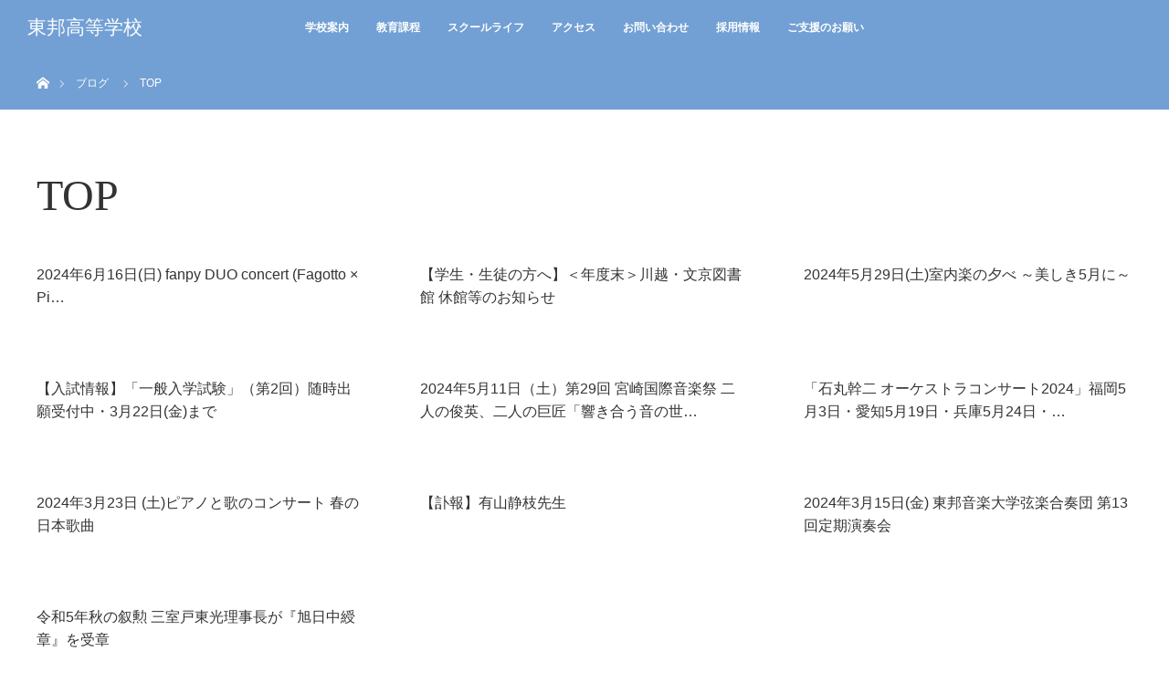

--- FILE ---
content_type: text/html; charset=UTF-8
request_url: https://www.toho-music.ac.jp/highschool/category/top_open/page/9/
body_size: 8353
content:
<!DOCTYPE html>
<html class="pc" lang="ja">
  <head>
<!-- Google tag (gtag.js) -->
<script async src="https://www.googletagmanager.com/gtag/js?id=G-EWDZZH6536"></script>
<script>
  window.dataLayer = window.dataLayer || [];
  function gtag(){dataLayer.push(arguments);}
  gtag('js', new Date());

  gtag('config', 'G-EWDZZH6536');
</script>
<!-- /end Google tag (gtag.js) -->
<meta charset="UTF-8">
<!--[if IE]><meta http-equiv="X-UA-Compatible" content="IE=edge"><![endif]-->
<meta name="viewport" content="width=500px, user-scalable=no, target-densitydpi=device-dpi">
<meta name="description" content=""> 

<title>TOP | 東邦高等学校 - Part 9</title>

<link rel="pingback" href="https://www.toho-music.ac.jp/highschool/xmlrpc.php">

<!-- All in One SEO Pack 2.6.1 by Michael Torbert of Semper Fi Web Design[609,627] -->
<meta name="robots" content="noindex,follow" />
<link rel='prev' href='https://www.toho-music.ac.jp/highschool/category/top_open/page/8/' />
<link rel='next' href='https://www.toho-music.ac.jp/highschool/category/top_open/page/10/' />

<link rel="canonical" href="https://www.toho-music.ac.jp/highschool/category/top_open/page/9/" />
			<script type="text/javascript" >
				window.ga=window.ga||function(){(ga.q=ga.q||[]).push(arguments)};ga.l=+new Date;
				ga('create', 'UA-18979288-1', 'auto');
				// Plugins
				
				ga('send', 'pageview');
			</script>
			<script async src="https://www.google-analytics.com/analytics.js"></script>
			<!-- /all in one seo pack -->
<link rel='dns-prefetch' href='//s.w.org' />
<link rel="alternate" type="application/rss+xml" title="東邦高等学校 &raquo; フィード" href="https://www.toho-music.ac.jp/highschool/feed/" />
<link rel="alternate" type="application/rss+xml" title="東邦高等学校 &raquo; コメントフィード" href="https://www.toho-music.ac.jp/highschool/comments/feed/" />
<link rel="alternate" type="application/rss+xml" title="東邦高等学校 &raquo; TOP カテゴリーのフィード" href="https://www.toho-music.ac.jp/highschool/category/top_open/feed/" />
		<script type="text/javascript">
			window._wpemojiSettings = {"baseUrl":"https:\/\/s.w.org\/images\/core\/emoji\/11\/72x72\/","ext":".png","svgUrl":"https:\/\/s.w.org\/images\/core\/emoji\/11\/svg\/","svgExt":".svg","source":{"concatemoji":"https:\/\/www.toho-music.ac.jp\/highschool\/wp-includes\/js\/wp-emoji-release.min.js?ver=4.9.8"}};
			!function(a,b,c){function d(a,b){var c=String.fromCharCode;l.clearRect(0,0,k.width,k.height),l.fillText(c.apply(this,a),0,0);var d=k.toDataURL();l.clearRect(0,0,k.width,k.height),l.fillText(c.apply(this,b),0,0);var e=k.toDataURL();return d===e}function e(a){var b;if(!l||!l.fillText)return!1;switch(l.textBaseline="top",l.font="600 32px Arial",a){case"flag":return!(b=d([55356,56826,55356,56819],[55356,56826,8203,55356,56819]))&&(b=d([55356,57332,56128,56423,56128,56418,56128,56421,56128,56430,56128,56423,56128,56447],[55356,57332,8203,56128,56423,8203,56128,56418,8203,56128,56421,8203,56128,56430,8203,56128,56423,8203,56128,56447]),!b);case"emoji":return b=d([55358,56760,9792,65039],[55358,56760,8203,9792,65039]),!b}return!1}function f(a){var c=b.createElement("script");c.src=a,c.defer=c.type="text/javascript",b.getElementsByTagName("head")[0].appendChild(c)}var g,h,i,j,k=b.createElement("canvas"),l=k.getContext&&k.getContext("2d");for(j=Array("flag","emoji"),c.supports={everything:!0,everythingExceptFlag:!0},i=0;i<j.length;i++)c.supports[j[i]]=e(j[i]),c.supports.everything=c.supports.everything&&c.supports[j[i]],"flag"!==j[i]&&(c.supports.everythingExceptFlag=c.supports.everythingExceptFlag&&c.supports[j[i]]);c.supports.everythingExceptFlag=c.supports.everythingExceptFlag&&!c.supports.flag,c.DOMReady=!1,c.readyCallback=function(){c.DOMReady=!0},c.supports.everything||(h=function(){c.readyCallback()},b.addEventListener?(b.addEventListener("DOMContentLoaded",h,!1),a.addEventListener("load",h,!1)):(a.attachEvent("onload",h),b.attachEvent("onreadystatechange",function(){"complete"===b.readyState&&c.readyCallback()})),g=c.source||{},g.concatemoji?f(g.concatemoji):g.wpemoji&&g.twemoji&&(f(g.twemoji),f(g.wpemoji)))}(window,document,window._wpemojiSettings);
		</script>
		<style type="text/css">
img.wp-smiley,
img.emoji {
	display: inline !important;
	border: none !important;
	box-shadow: none !important;
	height: 1em !important;
	width: 1em !important;
	margin: 0 .07em !important;
	vertical-align: -0.1em !important;
	background: none !important;
	padding: 0 !important;
}
</style>
<link rel='stylesheet' id='style-css'  href='https://www.toho-music.ac.jp/highschool/wp-content/themes/orion-child/style.css?ver=4.9.8' type='text/css' media='all' />
<link rel='stylesheet' id='contact-form-7-css'  href='https://www.toho-music.ac.jp/highschool/wp-content/plugins/contact-form-7/includes/css/styles.css?ver=5.0.2' type='text/css' media='all' />
<link rel='stylesheet' id='parent-style-css'  href='https://www.toho-music.ac.jp/highschool/wp-content/themes/orion_tcd037/style.css?ver=4.9.8' type='text/css' media='all' />
<script type='text/javascript' src='https://www.toho-music.ac.jp/highschool/wp-includes/js/jquery/jquery.js?ver=1.12.4'></script>
<script type='text/javascript' src='https://www.toho-music.ac.jp/highschool/wp-includes/js/jquery/jquery-migrate.min.js?ver=1.4.1'></script>
<script type='text/javascript' src='https://www.toho-music.ac.jp/highschool/wp-content/plugins/wp-google-analytics-events/js/ga-scroll-events.js?ver=2.5.1'></script>
<link rel='https://api.w.org/' href='https://www.toho-music.ac.jp/highschool/wp-json/' />

<script src="https://www.toho-music.ac.jp/highschool/wp-content/themes/orion_tcd037/js/jquery.easing.1.3.js?ver="></script>
<script src="https://www.toho-music.ac.jp/highschool/wp-content/themes/orion_tcd037/js/jscript.js?ver="></script>
<script src="https://www.toho-music.ac.jp/highschool/wp-content/themes/orion_tcd037/footer-bar/footer-bar.js?ver="></script>
<link rel="stylesheet" media="screen and (max-width:770px)" href="https://www.toho-music.ac.jp/highschool/wp-content/themes/orion_tcd037/footer-bar/footer-bar.css?ver=">
<script src="https://www.toho-music.ac.jp/highschool/wp-content/themes/orion_tcd037/js/comment.js?ver="></script>
<script src="https://www.toho-music.ac.jp/highschool/wp-content/themes/orion_tcd037/js/header_fix.js?ver="></script>




<link rel="stylesheet" media="screen and (max-width:770px)" href="https://www.toho-music.ac.jp/highschool/wp-content/themes/orion_tcd037/responsive.css?ver=">


<!-- 追加したCSSファイルを以下で記述、取込み -->
<link rel="stylesheet" href="https://www.toho-music.ac.jp/highschool/wp-content/themes/orion_tcd037/toho_style.css?ver=20250815030457">
<link rel="stylesheet" media="screen and (max-width:770px)" href="https://www.toho-music.ac.jp/highschool/wp-content/themes/orion_tcd037/toho_responsive.css">
<!-- ここまで -->
<!-- 追加したJSファイルを以下で記述、取込み -->
<script src="https://www.toho-music.ac.jp/highschool/wp-content/themes/orion_tcd037/toho_js.js" type="text/javascript"></script>
<!-- ここまで -->

<style type="text/css">
body, input, textarea { font-family: Verdana, "ヒラギノ角ゴ ProN W3", "Hiragino Kaku Gothic ProN", "メイリオ", Meiryo, sans-serif; }
.rich_font { font-family: "Times New Roman" , "游明朝" , "Yu Mincho" , "游明朝体" , "YuMincho" , "ヒラギノ明朝 Pro W3" , "Hiragino Mincho Pro" , "HiraMinProN-W3" , "HGS明朝E" , "ＭＳ Ｐ明朝" , "MS PMincho" , serif; font-weight:400; }

body { font-size:15px; }

.pc #header .logo { font-size:21px; }
.mobile #header .logo { font-size:18px; }
#header_logo_index .logo { font-size:40px; }
#footer_logo_index .logo { font-size:40px; }
#header_logo_index .desc { font-size:12px; }
#footer_logo .desc { font-size:12px; }
.pc #index_content1 .index_content_header .headline { font-size:40px; }
.pc #index_content1 .index_content_header .desc { font-size:24px; }
.pc #index_content2 .index_content_header .headline { font-size:40px; }
.pc #index_content2 .index_content_header .desc { font-size:15px; }
.pc #index_dis .index_content_header .headline { font-size:40px; }
.pc #index_dis .index_content_header .desc { font-size:15px; }

.pc #index_dis .index_content_header3 .headline { font-size:40px; }
.pc #index_dis .index_content_header3 .desc { font-size:15px; }


.pc #header, #bread_crumb, .pc #global_menu ul ul a, #index_dis_slider .link, #previous_next_post .label, #related_post .headline span, #comment_headline span, .side_headline span, .widget_search #search-btn input, .widget_search #searchsubmit, .side_widget.google_search #searchsubmit, .page_navi span.current
 { background-color:#72A0D4; }

.footer_menu li.no_link a { color:#72A0D4; }

a:hover, #comment_header ul li a:hover, .pc #global_menu > ul > li.active > a, .pc #global_menu li.current-menu-item > a, .pc #global_menu > ul > li > a:hover, #header_logo .logo a:hover, #bread_crumb li.home a:hover:before, #bread_crumb li a:hover
 { color:#276C91; }

.pc #global_menu ul ul a:hover, #return_top a:hover, .next_page_link a:hover, .page_navi a:hover, .collapse_category_list li a:hover .count, .index_box_list .link:hover, .index_content_header2 .link a:hover, #index_blog_list li .category a:hover, .slick-arrow:hover, #index_dis_slider .link:hover, #header_logo_index .link:hover,
 #previous_next_page a:hover, .page_navi p.back a:hover, #post_meta_top .category a:hover, .collapse_category_list li a:hover .count, .mobile #global_menu li a:hover,
   #wp-calendar td a:hover, #wp-calendar #prev a:hover, #wp-calendar #next a:hover, .widget_search #search-btn input:hover, .widget_search #searchsubmit:hover, .side_widget.google_search #searchsubmit:hover,
    #submit_comment:hover, #comment_header ul li a:hover, #comment_header ul li.comment_switch_active a, #comment_header #comment_closed p, #post_pagination a:hover, #post_pagination p, a.menu_button:hover, .mobile .footer_menu a:hover, .mobile #footer_menu_bottom li a:hover, .post_content .bt_orion:hover
     { background-color:#276C91; }

#comment_textarea textarea:focus, #guest_info input:focus, #comment_header ul li a:hover, #comment_header ul li.comment_switch_active a, #comment_header #comment_closed p
 { border-color:#276C91; }

#comment_header ul li.comment_switch_active a:after, #comment_header #comment_closed p:after
 { border-color:#276C91 transparent transparent transparent; }

.collapse_category_list li a:before
 { border-color: transparent transparent transparent #276C91; }




/* グローバルメニュー */
.pc #global_menu > ul > li > a:hover{ background:#276C91; color:#fff; }
.index_box_list .link  { background: #fff; color:#72A0D4; border: solid 1px #72A0D4; }
.index_box_list .link:hover { background: #72A0D4; color:#fff; border: solid 1px #72A0D4; }

/* ----------------------------------------------------------------------
 サイドコンテンツ
---------------------------------------------------------------------- */

/* サイドメニュー修正中　ページ作成作業が完了したら追記する */

/* 基本設定 */
.side_widget { margin:0 0 60px 0; font-size:12px; position:relative; }
.side_widget:last-child, .side_widget:only-child  { margin:0; }

.side_headline { height: 45px; line-height: 45px; font-size: 14px; }
#side_col .side_headline span { display: inline-block; /*background: #72A0D4 !important;*/ color: #fff; width: 100%; padding: 0 0; text-align: center; }

.side_widget ul { margin:0; background-color: #fff; padding: 0 0 0 0; }
.side_widget li ul { margin:0 0 0 0; color:#000 !important; padding: 0 0 0 0; }
.side_widget li { line-height: 200%; padding: 0 0 0 0; margin: 0 10px; }
#side_col ul.menu { margin: 5px; }
#side_col ul.menu a { padding-left: 5px; }
#side_col ul.menu li { vertical-align: middle; line-height: 35px; border-bottom: dotted 1px #72A0D4; }

 
.side_widget ul ul.sub-menu li { vertical-align: middle; line-height:200%; padding:0 0 0 0; margin:0 0 10px 15px; } /* 追加： サブメニューとわかるよう段落落として表示 */


.side_widget ul li ul.sub-menu li { display:none; margin:0; } /* 追加 ：　サブメニュー非表示 */
.side_widget ul li.current-menu-item ul.sub-menu li { display:block; } /* 親メニューがカレントの時付随する子メニューは表示 */
.side_widget li.current-menu-ancestor ul.sub-menu li { display:block; }


/* 親メニューがカレントの時 */
.side_widget li.current-menu-item { background-color: #72A0D4; border-style: none !important; } 
.side_widget li.current-menu-item a { color:#fff !important; }
.side_widget li.current-menu-item ul.sub-menu { background-color: #fff; border-style: none !important; } 
.side_widget li.current-menu-item ul.sub-menu li a { color: #000 !important; } 


/*.sub-menu li a { margin-left:15px; } *//* 子メニューの段落 */
.sub-menu li ul.sub-menu li a { margin-left:30px; }  /* 親メニューの段落 */

/* 子メニューがカレントの時 */
.side_widget li.current-menu-ancestor .current-menu-parent { background-color: #72A0D4; border-style: none !important; } 
.side_widget li.current-menu-ancestor .current-menu-parent a { color:#fff; }
.side_widget ul.sub-menu li.current-menu-item { background-color: #ccc; }
.side_widget ul.sub-menu li.current-menu-item a { color:#000 !important; }
.side_widget ul.sub-menu li.current-menu-item ul.sub-menu { background-color: #fff; }
.side_widget li.current-menu-item ul.sub-menu a { color:#000 !important; }


/* 孫メニューがカレントの時 */
.side_widget li.current-menu-ancestor { background-color: #72A0D4; border-style: none !important; } 
.side_widget li.current-menu-ancestor a { color:#fff !important; }

.side_widget ul.sub-menu li.current-menu-parent { background-color: #ccc !impotant; }
.side_widget ul.sub-menu li.current-menu-ancestor .current-menu-parent a { color:#000 !important; }

.side_widget ul.sub-menu li ul.sub-menu li.current-menu-item { background-color: #fff; }
.side_widget ul.sub-menu li ul.sub-menu li.current-menu-item a { color:#ccc !important; }


/* 親メニューのホバー */
.side_widget ul li a:hover { background-color: #72A0D4; color:#fff; display:block; } /* 親メニュー ホバー時*/
.side_widget ul li .current-menu-ancestor .current-menu-parent a:hover { background-color: #72A0D4; color:#fff; display:block; } /* カレントページの親メニューは固定でBGカラーは赤 */
.side_widget ul li a:hover { text-decoration:none; }

/* 子メニュー以下のホバー */
.side_widget ul li:hover ul.sub-menu li a:hover { background-color: #ccc; color: #000 !important; display:block; text-decoration:none; } 
.side_widget ul.sub-menu ul li a:hover { text-decoration:none; } 

/* 孫メニューがカレントページの時のホバー */
ul.sub-menu li.current-menu-parent ul.sub-menu li.current-menu-item a:hover { color: #ccc !important; background-color:#fff; }

/* 子メニュー以下の下線を表示 */
.side_widget ul li ul.sub-menu li a { color: #000 !important; display:block; text-decoration:none; border-bottom: dotted 1px #72A0D4; }


.side_widget .current-menu-ancestor { background-color:#72A0D4; } /* 親以下がカレントページ時の親のデザイン */ 
.side_widget .current-menu-ancestor a { color:#fff !important; } 

.side_widget .current-menu-item { background-color:#ccc; } 
.side_widget .current-menu-item a { color:#000 !important; } 

ul.sub-menu li.current-menu-parent { background-color:#ccc !important; }
ul.sub-menu li.current-menu-parent a { color:#000 !important; }

ul.sub-menu li.current-menu-parent ul.sub-menu li.current-menu-item a { color:#ccc !important; }


.side_widget .current-menu-parent .current-menu-item a { color:#000 !important; } 


.side_widget li.current-menu-item ul.sub-menu, .side_widget ul li.current-menu-parent ul.sub-menu, .side_widget ul li.current-menu-ancestor ul.sub-menu { display:block; }  /* 追加　：　左から親メニュー/子メニュー/孫メニュークラスがカレント時サブメニュー以下は常に表示 */

.side_widget ul li ul.sub-menu li {
    line-height: 200%;
    padding: 0 0 0 0;/* 検証中 */
    margin: 0 0 0 0;
    border-style: none !important;
}/* 階層がわかるように段落をつける */

.side_widget a { }
.side_widget a:hover { }
.side_widget img { height:auto; max-width:100%; }


.side_widget li.current-menu-item > a,
 { background-color:#72A0D4; }


#side_col {
    width: 300px;
    float: right;
    border: solid #aaa 1px;
} /* idに対する元のデザインは上部に記載あり、コメントアウトもなし */
@media screen and (max-width:767px) {
#side_col { width: 100% !important; float: none; }
}

/* ----------------------------------- 
  追加したウィジェットにクラスが
  ついているためデザインを追加
  最近の投稿で使用しているクラスをそのまま使用
  .widget_recent_entries li { border-bottom:1px dotted #ccc; padding:0 0 15px 0; }
  .widget_recent_entries li:last-child { border:none; padding:0; }
------------------------------------- */
.widget_execphp li { border-bottom:1px dotted #ccc; padding:0 0 15px 0; }
.widget_execphp li:last-child { border:none; padding:0; }

/* TOP　在校生 */
span.school_text_st {
    background-color: #72A0D4;
    padding: 5px;
    font-size: 120%;
    color: #fff;
}

/********   緊急のお知らせ   ********/
/* PC・スマホ共通 */
/* タイトル */
.index_content_header .headline {
  color : #000;  /* 文字色：黒 */
}
/* テキスト */
#index_content1 .index_content_header {
  color : #9e0000;  /* 文字色：赤 */
  margin-bottom: 0;
}
/* スマホのみに適用 */
@media screen and (max-width:770px) { 
    /* タイトル*/
    .index_content_header .headline {
      color : #000;  /* 文字色：黒 */
    }
    /* テキスト */
    .index_content_header .desc {
      font-size: 18px; /* 文字サイズ */
    }
}
/**************************************/
</style>


<script type="text/javascript">
jQuery(document).ready(function($) {

  $(window).load(function() {
   $('#header_image .title').delay(1000).fadeIn(3000);
  });


});
</script>


        <script>
                if (typeof ga === 'undefined') {
                  (function(i,s,o,g,r,a,m){i['GoogleAnalyticsObject']=r;i[r]=i[r]||function(){
                  (i[r].q=i[r].q||[]).push(arguments)},i[r].l=1*new Date();a=s.createElement(o),
                  m=s.getElementsByTagName(o)[0];a.async=1;a.src=g;m.parentNode.insertBefore(a,m)
                  })(window,document,'script','https://www.google-analytics.com/analytics.js','ga');

                  ga('create','UA-18979288-1', 'www.toho-music.ac.jp');                  ga('send', 'pageview');
                                }
            </script>   <!-- Google Tag Manager -->
  <script>(function(w,d,s,l,i){w[l]=w[l]||[];w[l].push({'gtm.start':
  new Date().getTime(),event:'gtm.js'});var f=d.getElementsByTagName(s)[0],
  j=d.createElement(s),dl=l!='dataLayer'?'&l='+l:'';j.async=true;j.src=
  'https://www.googletagmanager.com/gtm.js?id='+i+dl;f.parentNode.insertBefore(j,f);
  })(window,document,'script','dataLayer','GTM-KJ8SHP3');</script>
  <!-- End Google Tag Manager -->
</head>
<body id="body" class="archive paged category category-top_open category-15 paged-9 category-paged-9">
<div id="top_wrapper">
  <!-- Google Tag Manager (noscript) -->
  <noscript><iframe src="https://www.googletagmanager.com/ns.html?id=GTM-KJ8SHP3"
  height="0" width="0" style="display:none;visibility:hidden"></iframe></noscript>
  <!-- End Google Tag Manager (noscript) -->






  <div id="top">
    
      <div id="header">
        <div id="header_inner">
          <div id="header_logo">
            <div id="logo_text">
 <h1 class="logo rich_font"><a href="https://www.toho-music.ac.jp/highschool/">東邦高等学校</a></h1>
</div>
          </div>
          <a href="#" class="menu_button"><span>menu</span></a>
          <div id="global_menu">
            <ul id="menu-%e3%83%a1%e3%82%a4%e3%83%b3%e3%83%a1%e3%83%8b%e3%83%a5%e3%83%bc" class="menu"><li id="menu-item-207" class="menu-item menu-item-type-post_type menu-item-object-page menu-item-207"><a href="https://www.toho-music.ac.jp/highschool/guide/">学校案内</a></li>
<li id="menu-item-208" class="menu-item menu-item-type-post_type menu-item-object-page menu-item-208"><a href="https://www.toho-music.ac.jp/highschool/curriculum/">教育課程</a></li>
<li id="menu-item-209" class="menu-item menu-item-type-post_type menu-item-object-page menu-item-209"><a href="https://www.toho-music.ac.jp/highschool/schoollife/">スクールライフ</a></li>
<li id="menu-item-17" class="menu-item menu-item-type-custom menu-item-object-custom menu-item-17"><a target="_blank" href="/accessmap/#bunkyo_campus">アクセス</a></li>
<li id="menu-item-19" class="menu-item menu-item-type-custom menu-item-object-custom menu-item-19"><a target="_blank" href="/inquiry/">お問い合わせ</a></li>
<li id="menu-item-4996" class="menu-item menu-item-type-custom menu-item-object-custom menu-item-4996"><a href="/recruit/">採用情報</a></li>
<li id="menu-item-3169" class="menu-item menu-item-type-post_type menu-item-object-page menu-item-3169"><a href="https://www.toho-music.ac.jp/highschool/kifu/">ご支援のお願い</a></li>
</ul>          </div>
        </div><!-- END #header_inner -->
      </div><!-- END #header -->
      

  
  </div><!-- END #top -->
  
  
  
  
  
  
  <div id="main_contents" class="clearfix">
<div id="bread_crumb">

<ul class="clearfix">
 <li itemscope="itemscope" itemtype="http://data-vocabulary.org/Breadcrumb" class="home"><a itemprop="url" href="https://www.toho-music.ac.jp/highschool/"><span>ホーム</span></a></li>

 <li itemscope="itemscope" itemtype="http://data-vocabulary.org/Breadcrumb"><a itemprop="url" href="https://www.toho-music.ac.jp/highschool/concert/2024042505.html">ブログ</a></li>
   <li>TOP</li>

</ul>
</div>

<div id="main_col">

 <div id="archive_header">

  <h2 id="archive_headline" class="rich_font">TOP</h2>
 
 
 </div><!-- END #archive_header -->

 
  <ol class="clearfix" id="index_blog_list">
    
     
  <li class="clearfix">
    <ul class="meta clearfix">
                </ul>
    <a class="title" href="https://www.toho-music.ac.jp/highschool/concert/2024042505.html">2024年6月16日(日) fanpy DUO concert (Fagotto × Pi…</a>
  </li>
    
     
  <li class="clearfix">
    <ul class="meta clearfix">
                </ul>
    <a class="title" href="https://www.toho-music.ac.jp/highschool/news/2024030401.html">【学生・生徒の方へ】＜年度末＞川越・文京図書館 休館等のお知らせ</a>
  </li>
    
     
  <li class="clearfix">
    <ul class="meta clearfix">
                </ul>
    <a class="title" href="https://www.toho-music.ac.jp/highschool/concert/2024032104.html">2024年5月29日(土)室内楽の夕べ  ～美しき5月に～</a>
  </li>
    
     
  <li class="clearfix">
    <ul class="meta clearfix">
                </ul>
    <a class="title" href="https://www.toho-music.ac.jp/highschool/news/2024021301.html">【入試情報】「一般入学試験」（第2回）随時出願受付中・3月22日(金)まで</a>
  </li>
    
     
  <li class="clearfix">
    <ul class="meta clearfix">
                </ul>
    <a class="title" href="https://www.toho-music.ac.jp/highschool/concert/2024042003.html">2024年5月11日（土）第29回 宮崎国際音楽祭 二人の俊英、二人の巨匠「響き合う音の世…</a>
  </li>
    
     
  <li class="clearfix">
    <ul class="meta clearfix">
                </ul>
    <a class="title" href="https://www.toho-music.ac.jp/highschool/concert/2024041903.html">「石丸幹二 オーケストラコンサート2024」福岡5月3日・愛知5月19日・兵庫5月24日・…</a>
  </li>
    
     
  <li class="clearfix">
    <ul class="meta clearfix">
                </ul>
    <a class="title" href="https://www.toho-music.ac.jp/highschool/concert/2024011204.html">2024年3月23日 (土)ピアノと歌のコンサート 春の日本歌曲</a>
  </li>
    
     
  <li class="clearfix">
    <ul class="meta clearfix">
                </ul>
    <a class="title" href="https://www.toho-music.ac.jp/highschool/news/2023122001.html">【訃報】有山静枝先生</a>
  </li>
    
     
  <li class="clearfix">
    <ul class="meta clearfix">
                </ul>
    <a class="title" href="https://www.toho-music.ac.jp/highschool/concert/2024022604.html">2024年3月15日(金) 東邦音楽大学弦楽合奏団 第13回定期演奏会</a>
  </li>
    
     
  <li class="clearfix">
    <ul class="meta clearfix">
                </ul>
    <a class="title" href="https://www.toho-music.ac.jp/highschool/news/2023120601.html">令和5年秋の叙勲 三室戸東光理事長が『旭日中綬章』を受章</a>
  </li>
   </ol><!-- END .post_list -->
 
 <div class="page_navi clearfix">
<ul class='page-numbers'>
	<li><a class="prev page-numbers" href="https://www.toho-music.ac.jp/highschool/category/top_open/page/8/">&laquo;</a></li>
	<li><a class='page-numbers' href='https://www.toho-music.ac.jp/highschool/category/top_open/'>1</a></li>
	<li><span class="page-numbers dots">&hellip;</span></li>
	<li><a class='page-numbers' href='https://www.toho-music.ac.jp/highschool/category/top_open/page/4/'>4</a></li>
	<li><a class='page-numbers' href='https://www.toho-music.ac.jp/highschool/category/top_open/page/5/'>5</a></li>
	<li><a class='page-numbers' href='https://www.toho-music.ac.jp/highschool/category/top_open/page/6/'>6</a></li>
	<li><a class='page-numbers' href='https://www.toho-music.ac.jp/highschool/category/top_open/page/7/'>7</a></li>
	<li><a class='page-numbers' href='https://www.toho-music.ac.jp/highschool/category/top_open/page/8/'>8</a></li>
	<li><span aria-current='page' class='page-numbers current'>9</span></li>
	<li><a class='page-numbers' href='https://www.toho-music.ac.jp/highschool/category/top_open/page/10/'>10</a></li>
	<li><a class='page-numbers' href='https://www.toho-music.ac.jp/highschool/category/top_open/page/11/'>11</a></li>
	<li><a class='page-numbers' href='https://www.toho-music.ac.jp/highschool/category/top_open/page/12/'>12</a></li>
	<li><a class='page-numbers' href='https://www.toho-music.ac.jp/highschool/category/top_open/page/13/'>13</a></li>
	<li><a class='page-numbers' href='https://www.toho-music.ac.jp/highschool/category/top_open/page/14/'>14</a></li>
	<li><span class="page-numbers dots">&hellip;</span></li>
	<li><a class='page-numbers' href='https://www.toho-music.ac.jp/highschool/category/top_open/page/30/'>30</a></li>
	<li><a class="next page-numbers" href="https://www.toho-music.ac.jp/highschool/category/top_open/page/10/">&raquo;</a></li>
</ul>

</div>

</div><!-- END #main_col -->


 </div><!-- END #main_contents -->

<div id="footer_wrapper">
 <div id="footer_top">
  <div id="footer_top_inner">

   <!-- footer logo -->
      <div id="footer_logo">
    <div class="logo_area">
 <p class="logo rich_font"><a href="https://www.toho-music.ac.jp/highschool/">東邦高等学校</a></p>
 <p class="desc">TOHO SENIOR HIGH SCHOOL</p></div>
   </div>
   
   <!-- footer menu -->
   
  </div><!-- END #footer_top_inner -->
 </div><!-- END #footer_top -->

 <div id="footer_bottom">
  <div id="footer_bottom_inner" class="clearfix">

   <!-- footer logo -->
   
   <!-- social button -->
      <ul class="clearfix" id="footer_social_link">
                                <li class="rss"><a class="target_blank" href="https://www.toho-music.ac.jp/highschool/feed/">RSS</a></li>
       </ul>
   
   <!-- footer bottom menu -->
      <div id="footer_menu_bottom" class="clearfix">
    <ul id="menu-%e3%83%95%e3%83%83%e3%82%bf%e3%83%bc" class="menu"><li id="menu-item-693" class="menu-item menu-item-type-custom menu-item-object-custom menu-item-693"><a href="/">東邦音楽大学</a></li>
<li id="menu-item-694" class="menu-item menu-item-type-custom menu-item-object-custom menu-item-694"><a href="/juniorcollege">東邦音楽短期大学</a></li>
<li id="menu-item-695" class="menu-item menu-item-type-custom menu-item-object-custom menu-item-695"><a href="/graduateschool">東邦音楽大学大学院</a></li>
<li id="menu-item-697" class="menu-item menu-item-type-custom menu-item-object-custom menu-item-697"><a href="/highschool2">東邦第二高等学校</a></li>
<li id="menu-item-698" class="menu-item menu-item-type-custom menu-item-object-custom menu-item-698"><a href="/juniorhigh">東邦中学校</a></li>
<li id="menu-item-699" class="menu-item menu-item-type-custom menu-item-object-custom menu-item-699"><a href="/college/course/institute/">東邦音楽大学総合芸術研究所</a></li>
<li id="menu-item-700" class="menu-item menu-item-type-custom menu-item-object-custom menu-item-700"><a href="/extension">東邦音楽大学 エクステンションセンター</a></li>
<li id="menu-item-701" class="menu-item menu-item-type-custom menu-item-object-custom menu-item-701"><a href="/schoolofmusic">東邦音楽学校</a></li>
<li id="menu-item-702" class="menu-item menu-item-type-custom menu-item-object-custom menu-item-702"><a target="_blank" href="/privacy/">プライバシーポリシー</a></li>
<li id="menu-item-703" class="menu-item menu-item-type-custom menu-item-object-custom menu-item-703"><a target="_blank" href="/sitepolicy/">サイトポリシー</a></li>
<li id="menu-item-704" class="menu-item menu-item-type-custom menu-item-object-custom menu-item-704"><a target="_blank" href="/link/">リンクについて</a></li>
<li id="menu-item-705" class="menu-item menu-item-type-custom menu-item-object-custom menu-item-705"><a target="_blank" href="/sitemap/">サイトマップ</a></li>
</ul>   </div>
   
  </div><!-- END #footer_bottom_inner -->
 </div><!-- END #footer_bottom -->

 <p id="copyright">Copyright &copy;&nbsp; <a href="https://www.toho-music.ac.jp/highschool/">東邦高等学校</a></p>

</div><!-- /footer_wrapper -->


 <div id="return_top">
    <a href="#body"><span>PAGE TOP</span></a>
   </div>


 
 
<script type='text/javascript'>
/* <![CDATA[ */
var wpcf7 = {"apiSettings":{"root":"https:\/\/www.toho-music.ac.jp\/highschool\/wp-json\/contact-form-7\/v1","namespace":"contact-form-7\/v1"},"recaptcha":{"messages":{"empty":"\u3042\u306a\u305f\u304c\u30ed\u30dc\u30c3\u30c8\u3067\u306f\u306a\u3044\u3053\u3068\u3092\u8a3c\u660e\u3057\u3066\u304f\u3060\u3055\u3044\u3002"}}};
/* ]]> */
</script>
<script type='text/javascript' src='https://www.toho-music.ac.jp/highschool/wp-content/plugins/contact-form-7/includes/js/scripts.js?ver=5.0.2'></script>
<script type='text/javascript' src='https://www.toho-music.ac.jp/highschool/wp-includes/js/wp-embed.min.js?ver=4.9.8'></script>

    <!-- BEGIN: wpflow ga events array -->
    <script>

                jQuery(document).ready(function() {
                    scroll_events.bind_events( {
                        universal: 1,
                        gtm:0,
                        gst:0,

                        scroll_elements: [],
                        click_elements: [{'select':'.ga-high-shien','category':'highschool','action':'download','label':'web-21st-century','bounce':'false','evalue':'1'}],
                    });
                });

    </script>
    <!-- END: wpflow ga events array --></div><!-- End #top_wrapper -->
</body>
</html>

--- FILE ---
content_type: text/css
request_url: https://www.toho-music.ac.jp/highschool/wp-content/themes/orion_tcd037/style.css?ver=4.9.8
body_size: 30541
content:
@charset "utf-8";
/*
Theme Name:ORION
Theme URI:
Description:WordPressテーマ「ORION」
Author:Design Plus
Author URI:http://design-plus1.com/tcd-w/
Version:2.0.3
*/


/* --------------------------------------------------------------------------------
 web fonts　ウェブフォントファイルを変更した場合はv=1.0の数字を変更（キャッシュ対策）
-------------------------------------------------------------------------------- */
@font-face {
    font-family: 'design_plus';
    src: url('fonts/design_plus.eot?v=1.2');
    src: url('fonts/design_plus.eot?v=1.2#iefix') format('embedded-opentype'),
         url('fonts/design_plus.woff?v=1.2') format('woff'),
         url('fonts/design_plus.ttf?v=1.2') format('truetype'),
         url('fonts/design_plus.svg?v=1.2#design_plus') format('svg');
    font-weight: normal;
    font-style: normal;
}

/* アイコンフォント */
.icon-arrow-right:before {
  content: "\e910";
}

.icon-file-text:before {
  content: "\f15c";
}

.icon-share-alt:before {
  content: "\f1e0";
}

.icon-phone:before {
  content: "\f095";
}

.icon-envelope:before {
  content: "\f0e0";
}

.icon-tag:before {
  content: "\f02b";
}

.icon-pencil:before {
  content: "\f040";
}

.icon-close:before {
  content: "\e91a";
  font-family: 'design_plus';
}




/* ----------------------------------------------------------------------
 reset css
---------------------------------------------------------------------- */
html, body, div, span, applet, object, iframe,
h1, h2, h3, h4, h5, h6, p, blockquote, pre,
a, abbr, acronym, address, big, cite, code,
del, dfn, em, img, ins, kbd, q, s, samp,
small, strike, strong, sub, sup, tt, var,
b, u, i, center,
dl, dt, dd, ol, ul, li,
fieldset, form, label, legend,
table, caption, tbody, tfoot, thead, tr, th, td,
article, aside, canvas, details, embed,
figure, figcaption, footer, header, hgroup,
menu, nav, output, ruby, section, summary,
time, mark, audio, video
 { margin:0; padding:0; border:0; outline:0; font-size:100%; vertical-align:baseline; }

article, aside, details, figcaption, figure, footer, header, hgroup, menu, nav, section { display:block; }
audio, canvas, video { display:inline-block; max-width:100%; }
html { overflow-y: scroll; -webkit-text-size-adjust:100%; -ms-text-size-adjust:100%; }
ul, ol { list-style:none; }
blockquote , q { quotes:none; }
blockquote:before, blockquote:after, q:before, q:after { content:''; content: none; }
a:focus { outline:none; }
ins { text-decoration:none; }
mark { font-style:italic; font-weight:bold; }
del { text-decoration:line-through; }
abbr[title], dfn[title] { border-bottom:1px dotted; cursor:help; }
table { border-collapse:collapse; border-spacing:0; width:100%; }
hr { display:block; height:1px; border:0; border-top:1px solid #ccc; margin:1em 0; padding:0; }
button, input, select, textarea { outline:0; -webkit-box-sizing:border-box; -moz-box-sizing:border-box; box-sizing:border-box; font-size:100%; }
input, textarea { background-image: -webkit-linear-gradient(hsla(0,0%,100%,0), hsla(0,0%,100%,0)); -webkit-appearance: none; border-radius:0; /* Removing the inner shadow, rounded corners on iOS inputs */ }
input[type="checkbox"]{ -webkit-appearance: checkbox; }
input[type="radio"]{ -webkit-appearance: radio; }
button::-moz-focus-inner, input::-moz-focus-inner { border:0; padding:0; }
img { -ms-interpolation-mode:bicubic; }

/* clearfix */
.cFix:after,
.clearfix:after { content: "."; display:block; clear:both; height:0; font-size:0.1em; line-height:0; visibility:hidden; overflow:hidden; }
.cFix,
.clearfix { display:inline-block; }
/* exlude MacIE5 \*/
* html .cFix,
* html .clearfix { height:1% }
.cFix,
.clearfix { display:block;}
/* end MacIE5 */




/* ----------------------------------------------------------------------
 基本設定
---------------------------------------------------------------------- */
body { font-family:Arial,sans-serif; color:#333; line-height:1; min-width:1260px; }
.pc .admin-bar { padding-top:33px; }
a { color:#333; text-decoration:none; }
a, a:before, a:after, input {
  -webkit-transition-property:background-color, color; -webkit-transition-duration:0.2s; -webkit-transition-timing-function:ease;
  -moz-transition-property:background-color, color; -moz-transition-duration:0.2s; -moz-transition-timing-function:ease;
  -o-transition-property:background-color, color; -o-transition-duration:0.2s; -o-transition-timing-function:ease;
  transition-property:background-color, color; transition-duration:0.2s; transition-timing-function:ease;
}
a:hover { text-decoration:underline; }
.clear { clear:both; }
.hide { display:none; }


/* レイアウト */
#main_contents { background:#fff; width:100%; position:relative; z-index:10; }
#main_col {
  width:1260px; margin:70px auto 100px; padding:0 30px;
  -moz-box-sizing:border-box; -webkit-box-sizing:border-box; -o-box-sizing:border-box; -ms-box-sizing:border-box; box-sizing:border-box;
}
#left_col { width:840px; float:left; }
#side_col { width:300px; float:right; }




/* ----------------------------------------------------------------------
 固定ページテンプレート
---------------------------------------------------------------------- */
.pc .page_content_headline { margin:0 0 60px; text-align:center; }
.pc .page_content_headline h3 { font-size:42px; margin:0; line-height:140%; font-weight:400; }

.pc .page_content_one_column { margin:0 0 40px 0; }
.pc .page_content_one_column .image { width:100%; height:auto; display:block; margin:0 0 16px 0; }

.pc .page_content_two_column { margin:0 0 40px 0; }
.pc .page_content_two_column .content { width:570px; float:left; margin:0 60px 0 0; }
.pc .page_content_two_column .content.right { margin-right:0; }
.pc .page_content_two_column .content .image { width:100%; height:auto; display:block; margin:0 0 16px 0; }

.pc .page_content_three_column { margin:0 0 40px 0; }
.pc .page_content_three_column .content { width:370px; float:left; margin:0 45px 0 0; }
.pc .page_content_three_column .content.right { margin-right:0; }
.pc .page_content_three_column .content .image { width:100%; height:auto; display:block; margin:0 0 16px 0; }

.pc .page_content_one_column2 { margin:0 0 70px 0; }
.pc .page_content_one_column2 .image { width:570px; height:auto; display:block; margin:0 60px 0 0; float:left; }
.pc .page_content_one_column2.right .image { float:right; margin:0 0 0 60px; }




/* ----------------------------------------------------------------------
 記事
---------------------------------------------------------------------- */

#article { position:relative; }


/* アイキャッチ画像 */
#post_image { padding:0; margin:0 0 30px 0; }
#post_image img { width:100%; height:auto; display:block; margin:0; }


/* カテゴリー */
#post_meta_top li { float:left; margin:0 15px 0 0; }
#post_meta_top .category a { display:inline-block; background:#ccc; font-size:12px; color:#fff; height:30px; line-height:30px; padding:0 15px; text-decoration:none; }
#post_meta_top .date { font-family:Arial,sans-serif; padding:8px 15px 12px 20px; position:relative; font-size:14px; color:#666; }
#post_meta_top .date:before {
  font-family:'design_plus'; content:'\e94e'; font-size:12px; color:#222; display:block; position:absolute; left:0; top:9px; 
  -webkit-font-smoothing: antialiased; -moz-osx-font-smoothing: grayscale;
}


/* 記事タイトル */
#post_title { padding:0; margin:15px 0 30px; font-size:21px; color:#000; line-height:140%; }


/*  記事本文*/
.post_content {}
.dis_post_content { padding:0 0 20px; }

/* SNSボタン */
#single_share { margin:0 0 30px; }

/* ページ分割 */
#post_pagination { margin:0 0 50px 0; clear:both; }
#post_pagination h5 { margin:0 0 10px 0; font-size:12px; }
#post_pagination a, #post_pagination p { float:left; display:inline-block; background:#eee; margin:0 5px 0 0; width:35px; height:35px; line-height:35px; text-align:center; text-decoration:none; color:#333; font-size:12px; }
#post_pagination p { background:#666; color:#fff; }
#post_pagination a:hover { color:#fff; }


/* メタ情報 */
#post_meta_bottom { margin:0 0 50px; background:#fafafa; padding:25px; }
#post_meta_bottom li { display:inline; margin:0 10px 0 0; padding:0 15px 0 20px; border-right:1px solid #ddd; font-size:12px; line-height:180%; position:relative; }
#post_meta_bottom li:last-child { border:none; margin:0; }
#post_meta_bottom li:before {
  font-family:'design_plus'; color:#aaa; font-size:13px; display:block; position:absolute;
  -webkit-font-smoothing: antialiased; -moz-osx-font-smoothing: grayscale;
}
#post_meta_bottom li.post_category:before { content:'\e92f'; top:-2px; left:0px; }
#post_meta_bottom li.post_tag:before { content:'\e935'; top:-1px; left:0px; }
#post_meta_bottom li.post_author:before { content:'\e90d'; top:-2px; left:0px; }
#post_meta_bottom li.post_comment:before { content:'\e916'; font-size:16px; top:-2px; left:0px; }


/* 次の記事、前の記事 */
#previous_next_post { margin:0 0 50px 0; }
#previous_next_post .prev_post, #previous_next_post .next_post { float:left; width:410px; }
#previous_next_post .next_post { float:right; }
#previous_next_post a {
  display:block; border:1px solid #ddd; padding:20px; 
  line-height:130%; height:150px; color:#333; text-decoration:none; position:relative;
  -moz-box-sizing:border-box; -webkit-box-sizing:border-box; -o-box-sizing:border-box; -ms-box-sizing:border-box; box-sizing:border-box;
  -webkit-transition: all 0.35s ease-in-out; -moz-transition: all 0.35s ease-in-out; transition: all 0.35s ease-in-out;
}
#previous_next_post img { width:110px; height:110px; float:left; margin:0 20px 0 0; }
#previous_next_post .title { display:block; font-size:14px; line-height:180%; max-height:100px; overflow:hidden; padding:5px 0 0 0; }
#previous_next_post a:hover { background-color:#f5f6f6; border:1px solid #f5f6f6; }
#previous_next_post .label { display:inline-block; background:#222; color:#fff; padding:10px 0; font-size:12px; position:relative; margin:0 0 0 20px; width:110px; text-align:center; }
#previous_next_post .label:before {
  font-family:'design_plus'; color:#fff; font-size:12px; display:block; position:absolute;
  -webkit-font-smoothing: antialiased; -moz-osx-font-smoothing: grayscale;
}
#previous_next_post .prev_post .label:before { content:'\e90f'; top:11px; left:10px; }
#previous_next_post .next_post .label:before { content:'\e910'; top:11px; right:10px; }

/* for tablet */
#previous_next_post.previous_next_post_mobile { margin:0 0 30px 0!important; display: flex; }
.single-news #previous_next_post.previous_next_post_mobile { margin:0 !important; }
#previous_next_post.previous_next_post_mobile .prev_post, #previous_next_post.previous_next_post_mobile .next_post { float:none; width:50%; margin-right: -1px; }
#previous_next_post.previous_next_post_mobile .next_post { float:none; /*margin-top:15px;*/ }
#previous_next_post.previous_next_post_mobile a{ padding: 0 20px; height: 50px; line-height: 50px; text-align: center; }
#previous_next_post.previous_next_post_mobile .title{ line-height: inherit; margin: 0; padding: 0; }
#previous_next_post.previous_next_post_mobile a .title:before {
  font-family:'design_plus'; color:#aaa; font-size:23px; display:block; position:absolute;
  -webkit-font-smoothing: antialiased; -moz-osx-font-smoothing: grayscale;
}
#previous_next_post.previous_next_post_mobile .prev_post a .title:before { content:'\e90f'; top:0px; left:15px; }
#previous_next_post.previous_next_post_mobile .next_post a .title:before { content:'\e910'; top:0px; right:15px; }

#previous_next_post.previous_next_post_mobile a:hover:before {
  font-family:'design_plus'; color:#333; font-size:30px; display:none; position:absolute; top:68px; left:62px; z-index:10;
  -webkit-font-smoothing: antialiased; -moz-osx-font-smoothing: grayscale;
}
#previous_next_post.previous_next_post_mobile .prev_post a:hover:before { content:'\e90f'; left:59px; }
#previous_next_post.previous_next_post_mobile .next_post a:hover:before { content:'\e910'; }



/* 広告 */
#single_banner_area { margin:0 0 50px; text-align:center; }
#single_banner_area .single_banner_left { display:inline-block; margin:0 10px 0 0; }
#single_banner_area .single_banner_right { display:inline-block; margin:0 0 0 10px; }
#single_banner_area img { max-width:100%; height:auto; display:block; }
#single_banner_area.one_banner .single_banner_left { float:none; margin:0 auto; }
#single_banner_area.one_banner img { margin:0 auto; }


/* 広告（ページ下部） */
#single_banner_area_bottom { margin:0 0 50px; text-align:center; }
#single_banner_area_bottom .single_banner_left { display:inline-block; margin:0 10px 0 0; }
#single_banner_area_bottom .single_banner_right { display:inline-block; margin:0 0 0 10px; }
#single_banner_area_bottom img { max-width:100%; height:auto; display:block; }
#single_banner_area_bottom.one_banner .single_banner_left { float:none; margin:0 auto; }
#single_banner_area_bottom.one_banner img { margin:0 auto; }


/* 広告（ショートコードver） */
#single_banner_area2 { margin:0 0 30px 0; text-align:center; }
#single_banner_area2 .single_banner_left { display:inline-block; margin:0 10px 0 0; }
#single_banner_area2 .single_banner_right { display:inline-block; margin:0 0 0 10px; }
#single_banner_area2 img { max-width:100%; height:auto; display:block; }
#single_banner_area2.one_banner .single_banner_left { float:none; margin:0 auto; }
#single_banner_area2.one_banner img { margin:0 auto; }


/* 関連記事 */
#related_post { margin:0; }
#related_post .headline { height:45px; line-height:45px; font-size:14px; margin:0 0 35px 0; border-bottom:1px solid #ddd; }
#related_post .headline span { display:inline-block; background:#222; color:#fff; padding:0 35px; }
#related_post ol { margin:0 0 20px 0; position:relative; font-size:0; }
#related_post li { width:260px; margin:0 30px 30px 0; display:inline-block; vertical-align:top; }
#related_post li:nth-child(3n) { margin-right:0; }
#related_post li .image { margin:0 0 10px 0; display:block; width:100%; height:auto; overflow:hidden; }
#related_post li a.image img {
  width:100%; height:auto;
  -webkit-transition: all 0.35s ease-in-out; -moz-transition: all 0.35s ease-in-out; transition: all 0.35s ease-in-out;
  -webkit-transform: scale(1); -moz-transform: scale(1); -ms-transform: scale(1); -o-transform: scale(1); transform: scale(1);
}
#related_post li .image:hover img {
 -webkit-transform: scale(1.2); -moz-transform: scale(1.2); -ms-transform: scale(1.2); -o-transform: scale(1.2); transform: scale(1.2);
}
#related_post li .desc { }
#related_post li .title { font-size:14px; line-height:180%; font-weight:400; }
#related_post li .title a { display:block; }




/* ----------------------------------------------------------------------
 ブログアーカイブ
---------------------------------------------------------------------- */
/* ヘッダーのキャッチフレーズ */
#archive_header { margin:0 0 50px; }
#archive_headline { font-size:48px; margin:0 0 10px; }
#category_desc { font-size:14px; line-height:250%; margin:0; }

/* ページング */
.page_navi { margin:0; }
.page_navi ul { margin:0; }
.page_navi li { float:left; }
.page_navi a, .page_navi a:hover, .page_navi span
 { font-size:12px; padding:23px 25px; line-height:100%; margin:0; background:#fff; display:block; }
.page_navi a:hover { color:#fff; background:#222; text-decoration:none; }
.page_navi span.dots { background:none; }
.page_navi span.current { color:#fff; background:#222; }
.page_navi p.back { margin:0; }
.page_navi p.back a { background:#ccc; color:#fff; text-decoration:none; display:inline-block; width:180px; height:50px; line-height:50px; text-align:center; font-size:14px; position:relative; padding:0 0 0 20px; }
.page_navi p.back a:before {
  font-family:'design_plus'; content:'\e90f'; font-size:16px; color:#fff; display:block; position:absolute; left:13px; top:2px; 
  -webkit-font-smoothing: antialiased; -moz-osx-font-smoothing: grayscale;
}




/* ----------------------------------------------------------------------
 お知らせ
---------------------------------------------------------------------- */
#news_list_archive {}
#news_list_archive li { background:#fbfbfb; border:1px solid #eee; margin-bottom:30px; padding:30px; }
#news_list_archive .image { float:left; width:360px; height:auto; display:block; margin:0 50px 0 0; overflow:hidden; }
#news_list_archive .image img {
  width:100%; height:auto; display:block;
  -webkit-transition: all 0.35s ease-in-out; -moz-transition: all 0.35s ease-in-out; transition: all 0.35s ease-in-out;
  -webkit-transform: scale(1); -moz-transform: scale(1); -ms-transform: scale(1); -o-transform: scale(1); transform: scale(1);
  -webkit-backface-visibility:hidden; backface-visibility:hidden;
}
#news_list_archive .image:hover img {
 -webkit-transform: scale(1.2); -moz-transform: scale(1.2); -ms-transform: scale(1.2); -o-transform: scale(1.2); transform: scale(1.2);
}
#news_list_archive .content { float:left; width:700px; }
#news_list_archive .no_image .content { float:left; width:100%; }
#news_list_archive .title { line-height:160%; margin:15px 0 15px 0; display:block; font-size:20px; }
#news_list_archive .title  a { display:block; }
#news_list_archive .date { font-family:Arial,sans-serif; padding:0 0 0 20px; position:relative; top:0; font-size:14px; color:#666; }
#news_list_archive .date:before {
  font-family:'design_plus'; content:'\e94e'; font-size:12px; color:#222; display:block; position:absolute; left:0; top:1px; 
  -webkit-font-smoothing: antialiased; -moz-osx-font-smoothing: grayscale;
}
#news_list_archive .excerpt { line-height:250%; margin:0; }




/* ----------------------------------------------------------------------
 特別ページ
---------------------------------------------------------------------- */
/* ヘッダー画像 */
#header_image { width:100%; min-width:1200px; height:auto; position:relative; }
#header_image .image { width:100%; }
#header_image .image img { width:100%; height:auto; display:block; }
#header_image .caption {
  position:absolute; padding:0 150px; text-decoration:none; color:#fff; display:block; width:100%; text-align:center; 
  top:50%; left:0;
  -webkit-transform: translate3d(0,-50%,0); transform: translate3d(0,-50%,0);
  -moz-box-sizing:border-box; -webkit-box-sizing:border-box; -o-box-sizing:border-box; -ms-box-sizing:border-box; box-sizing:border-box;
}
#header_image .title { font-size:30px; display:none; }
#header_image.no_image { height:200px; background:#000; }


/* アーカイブページのキャッチフレーズ */
#dis_header_archive { text-align:center; margin:0 0 65px; }
#dis_header_archive .headline { font-size:46px; margin:0 0 20px 0; }
#dis_header_archive .desc { font-size:14px; line-height:240%; }


/* 一覧 */
#dis_list_archive li { width:100%; position:relative; margin:0 0 5px 0; }
#dis_list_archive .image { width:100%; background:#000; display:block; }
#dis_list_archive .image img {
  width:100%; height:auto; display:block; opacity:1; 
  -webkit-transition: -webkit-opacity 0.5s; transition: opacity 0.5s;
}
#dis_list_archive li:hover .image img { opacity:0.5; }
#dis_list_archive .caption {
  position:absolute; padding:0 50px; text-decoration:none; color:#fff; display:block; width:100%; 
  top:50%; left:0; opacity:0;
  -webkit-transform: translate3d(0,-50%,0); transform: translate3d(0,-50%,0);
  -moz-box-sizing:border-box; -webkit-box-sizing:border-box; -o-box-sizing:border-box; -ms-box-sizing:border-box; box-sizing:border-box;
  -webkit-transition: -webkit-opacity 0.5s linear 0.5s; transition: opacity 0.5s linear 0.5s;
}
#dis_list_archive .active .caption { opacity:1; }
#dis_list_archive .title { font-size:40px; margin:0 0 5px 0; }
#dis_list_archive .desc { font-size:14px; margin:0; }
#dis_list_archive .desc p { font-size:18px; line-height:250%; }
#dis_list_archive li:nth-child(even) .caption { text-align:right; }


/* リンクボタン */
#previous_next_page { text-align:center; padding:50px 0 0; }
#previous_next_page a { background:#ccc; color:#fff; text-decoration:none; display:inline-block; width:180px; height:50px; line-height:50px; text-align:center; font-size:14px; position:relative; text-shadow:none; }
#previous_next_page a:before {
  font-family:'design_plus'; content:'\e910'; font-size:16px; color:#fff; display:block; position:absolute; right:13px; top:2px; 
  -webkit-font-smoothing: antialiased; -moz-osx-font-smoothing: grayscale;
}
#previous_next_page a.prev:before { content:'\e90f'; right:auto; left:13px; }


/* 詳細ページ */
#dis_single_title { margin:-20px 0 20px 0; }
#dis_single_title .title { font-size:50px; float:left; line-height:160%; }
#dis_single_title .desc { font-size:18px; line-height:180%; margin:25px 0 0 30px; float:left; }

/* スライダー */
#single_slider_wrap { width:837px; position:relative; float:left; margin:10px 50px 50px 0; }
#single_slider { width:837px; height:580px; margin:0 0 10px 0; }
#single_slider_nav { width:847px; margin:0; }
#single_slider_nav .item { margin:0 10px 0 0; cursor:pointer; background:#000; display:block; position:relative; }
#single_slider_nav .item:after {
   content:"";  box-shadow:inset 0 0 0 0 rgba(0,0,0, 0); position:absolute; top:0; left:0; bottom:0; right:0;
   -webkit-transition: all 0.2s ease-in-out; -moz-transition: all 0.2s ease-in-out; -o-transition: all 0.2s ease-in-out; -ms-transition: all 0.2s ease-in-out; transition: all 0.2s ease-in-out;
}
#single_slider_nav .item.slick-current:after { box-shadow:inset 0 0 0 7px rgba(0,0,0, 0.5); }
#single_slider_nav .item:hover img, #single_slider_nav .item.slick-current img {  }

/* タブ */
#single_tab { margin:0; padding:30px 0 0 0; position:relative; z-index:2; bottom:-1px; clear:both; }
#single_tab li { float:left; list-style-type:none; margin:0 -1px 0 0; padding:0; }
#single_tab li a { display:block; border:1px solid #ccc; padding:0 50px; height:50px; line-height:50px; background:#fbfbfb; text-decoration:none; color:#333; }
#single_tab li a.active, #single_tab li a.active:hover { border-bottom:1px solid #fff; background:#fff; }
#single_tab li a:hover { background:#eee; }
#single_tab_contents {
  border:1px solid #ccc; z-index:1; padding:55px 80px 35px;
  -moz-box-sizing:border-box; -webkit-box-sizing:border-box; -o-box-sizing:border-box; -ms-box-sizing:border-box; box-sizing:border-box;
}
.single_tab_content { display:none; }
#single_tab_contents .headline { font-size:30px; margin:0 0 30px 0; }




/* ----------------------------------------------------------------------
 トップページ
---------------------------------------------------------------------- */
/* 全画面 */
.home #top { width:100%; position:relative; min-width:1200px; position:relative; }


/* スライダー */
#header_slider { width:100%; height:100vh; position:relative; min-width:1200px; background:#666; }
#header_slider .item {  width:100%; height: 100vh; background:#000; }
#header_slider .link { display:block; width:100%; height:100%; position:relative; text-indent:-200px; overflow:hidden; }
#header_slider .link.no_link { pointer-events:none; }


/* 動画 */
#header_video { width:100%; height:100vh; position:relative; min-width:1200px; background:#000; }
#header_video .overlay { z-index:2; top:0px; left:0px; width:100%; height:100%; position:absolute; }


/* Youtube 動画 */
#header_youtube { width:100%; height:100vh; position:relative; min-width:1200px; background:#000; }
#header_youtube .overlay { z-index:2; top:0px; left:0px; width:100%; height:100%; position:absolute; }


/* ロゴ */
#header_logo_index {
  z-index:9; text-align:center; color:#fff; position:absolute; display:none;
  top:50%; top:-webkit-calc(50% - 20px); top:-moz-calc(50% - 20px); top:calc(50% - 20px); left:50%;
  -webkit-transform: translateY(-50%) translateX(-50%); transform: translateY(-50%) translateX(-50%);
}
#header_logo_index .logo { font-size:34px; margin:0 0 20px 0; }
#header_logo_index .desc { font-size:12px; margin:0 0 20px 0; }
#header_logo_index .link {
  position:relative; display:block; height:60px; width:60px; border-radius:100%; margin:0 auto;
  text-decoration:none; background:#fff;
  -webkit-transition: background-color 0.3s ease-in-out; -moz-transition: background-color 0.3s ease-in-out; transition: background-color 0.3s ease-in-out;
}
#header_logo_index .link span { text-indent:100%; white-space:nowrap; overflow:hidden; display:block; }
#header_logo_index .link:before {
  font-family:'design_plus'; content:'\e90e'; -webkit-font-smoothing: antialiased; -moz-osx-font-smoothing: grayscale;
  top:23px; left:21px; color:#333; font-size:18px; display:block; position:absolute;
}
#header_logo_index .link:hover { background:#000; }
#header_logo_index .link:hover:before { color:#fff; }


/* 共通部分 */
.index_content1 { width:1200px; margin:0 auto; padding:115px 0 55px; }
.index_content2 { width:100%; min-width:1200px; margin:0 auto; }
.index_content2 img { width:100%; height:auto; display:block; }
.index_content_header { text-align:center; padding:0 50px; margin-bottom:55px; }
.index_content_header .headline { font-size:40px; margin:0 0 20px 0; color:#000; }
.index_content_header .desc { font-size:18px; line-height:250%; }

.index_content_header3 { text-align:center; padding:0 50px; margin-bottom:55px; }
.index_content_header3 .headline { font-size:40px; margin:0 0 20px 0; color:#000; }
.index_content_header3 .desc { font-size:16px; line-height:250%; }

.index_wide_image { width:100%; min-width:1200px; height:auto; position:relative; }
.index_wide_image .image { width:100%; }
.index_wide_image .image img { width:100%; height:auto; display:block; }
.index_wide_image .caption {
  position:absolute; padding:0 150px; text-decoration:none; color:#fff; display:block; width:100%; text-align:center; 
  top:50%; left:0;
  -webkit-transform: translate3d(0,-50%,0); transform: translate3d(0,-50%,0);
  -moz-box-sizing:border-box; -webkit-box-sizing:border-box; -o-box-sizing:border-box; -ms-box-sizing:border-box; box-sizing:border-box;
}
.index_wide_image .title { font-size:30px; }


/* コンテンツ１ */
.index_box_list { padding:60px 0 65px 0; display:flex; display: -webkit-flex; display:-ms-flexbox;/*--- IE10 ---*/ }
.index_box_list .box { width:360px; margin:0 60px 0 0; padding:0 0 75px 0; position:relative; }
.index_box_list .box.box3 { margin:0; }
.index_box_list .image { width:100%; height:auto; display:block; margin:0 0 25px 0; overflow:hidden; }
.index_box_list .image img {
  width:100%; height:auto; display:block;
  -webkit-transition: all 0.35s ease-in-out; -moz-transition: all 0.35s ease-in-out; transition: all 0.35s ease-in-out;
  -webkit-transform: scale(1); -moz-transform: scale(1); -ms-transform: scale(1); -o-transform: scale(1); transform: scale(1);
  -webkit-backface-visibility:hidden; backface-visibility:hidden;
}
.index_box_list .image a:hover img {
 -webkit-transform: scale(1.2); -moz-transform: scale(1.2); -ms-transform: scale(1.2); -o-transform: scale(1.2); transform: scale(1.2);
}
.index_box_list .headline { font-size:36px; margin:0 0 10px 0; font-weight:400; color:#000; }
.index_box_list .desc { font-size:16px; margin:0; line-height:250%; }
.index_box_list .link { background:#ccc; color:#fff; text-decoration:none; display:block; margin:0 auto; width:180px; height:50px; line-height:50px; text-align:center; font-size:14px; position:absolute; right:0; left:0; bottom:0; }
.index_box_list .link:after {
  font-family:'design_plus'; content:'\e910'; font-size:17px; color:#fff; display:inline-block; padding-left:10px; position:relative; top:2px; 
  -webkit-font-smoothing: antialiased; -moz-osx-font-smoothing: grayscale;
}


/* 特別ページ */
#index_dis_list li { float:left; width:25%; position:relative; overflow:hidden; margin-bottom:-1px;}
#index_dis_list li .image { width:100%; height:auto; display:block; background:#000; }
#index_dis_list li .image img {
  width:100%; height:auto; display:block; opacity:1;
  -webkit-transition: -webkit-opacity 0.5s; transition: opacity 0.5s;
  -webkit-backface-visibility:hidden; backface-visibility:hidden;
}
#index_dis_list li:hover .image img { opacity:0.5; }
#index_dis_list li .caption {
  position:absolute; width:100%; padding:0 40px; top:100%; left:50%; text-decoration:none; color:#fff; display:block;
  -moz-box-sizing:border-box; -webkit-box-sizing:border-box; -o-box-sizing:border-box; -ms-box-sizing:border-box; box-sizing:border-box; opacity:0;
  -webkit-transform: translate3d(-50%,0,0); transform: translate3d(-50%,0,0);
  -webkit-transition: -webkit-transform 0.5s; transition: transform 0.5s;
}
#index_dis_list li:hover .caption {
  opacity:1; top:50%; top:-webkit-calc(50% + 5px); top:-moz-calc(50% + 5px); top:calc(50% + 5px); left:50%;
  -webkit-transform: translate3d(-50%,-50%,0); transform: translate3d(-50%,-50%,0);
}
#index_dis_list li .title { font-size:34px; margin:0; line-height:120%; }
#index_dis_list li .desc p { font-size:14px; margin:5px 0 0 0; line-height:200%; }


/* お知らせ */
.index_content_header2 { margin:0 0 50px 0; }
.index_content_header2 .headline { float:left; font-size:30px; margin:10px 20px 0 0; color:#000; }
.index_content_header2 .link a { float:right; background:#ccc; color:#fff; text-decoration:none; display:block; margin:0; width:180px; height:50px; line-height:50px; text-align:center; font-size:14px; }
.index_content_header2 .link a:after {
  font-family:'design_plus'; content:'\e910'; font-size:17px; padding-left:10px; color:#fff; display:inline-block; position:relative; top:2px; 
  -webkit-font-smoothing: antialiased; -moz-osx-font-smoothing: grayscale;
}

#index_news_list { margin-bottom:25px; }
/*#index_news_list li {
  float:left; width:580px; height:135px; margin:0 40px 40px 0; padding:30px; font-size:14px; background:#fbfbfb; border:1px solid #eee;
  -moz-box-sizing:border-box; -webkit-box-sizing:border-box; -o-box-sizing:border-box; -ms-box-sizing:border-box; box-sizing:border-box;
}*/
#index_news_list li:nth-child(even) { margin-right:0; }
#index_news_list li .date { font-family:Arial,sans-serif; float:left; width:95px; line-height:250%; margin:0; font-weight:bold; }
#index_news_list li .title { float:left; width:390px; line-height:230%; margin:0; display:block; }


/* ブログ */
#index_blog_list { font-size:0; }
#index_blog_list li { display:inline-block; vertical-align:top; width:360px; margin:0 60px 60px 0; }
#index_blog_list li:nth-child(3n) { margin-right:0; }
#index_blog_list li li { width:auto; margin:0; font-size:12px; }
#index_blog_list li .image { width:100%; height:auto; display:block; margin:0 0 20px 0; overflow:hidden; }
#index_blog_list li .image img {
  width:100%; height:auto; display:block;
  -webkit-transition: all 0.35s ease-in-out; -moz-transition: all 0.35s ease-in-out; transition: all 0.35s ease-in-out;
  -webkit-transform: scale(1); -moz-transform: scale(1); -ms-transform: scale(1); -o-transform: scale(1); transform: scale(1);
  -webkit-backface-visibility:hidden; backface-visibility:hidden;
}
#index_blog_list li .image:hover img {
 -webkit-transform: scale(1.2); -moz-transform: scale(1.2); -ms-transform: scale(1.2); -o-transform: scale(1.2); transform: scale(1.2);
}
#index_blog_list li .title { line-height:160%; margin:0 0 15px 0; display:block; font-size:16px; }
#index_blog_list li .category { margin:0 15px 0 0; }
#index_blog_list li .category a { display:inline-block; height:30px; line-height:30px; font-size:12px; background:#ccc; color:#fff; padding:0 15px; text-decoration:none; }
#index_blog_list li .date { font-family:Arial,sans-serif; padding:8px 15px 12px 20px; position:relative; font-size:14px; color:#666; }
#index_blog_list li .date:before {
  font-family:'design_plus'; content:'\e94e'; font-size:12px; color:#222; display:block; position:absolute; left:0px; top:9px; 
  -webkit-font-smoothing: antialiased; -moz-osx-font-smoothing: grayscale;
}


/* 特別ページのスライダー */
#index_dis_slider { width:100%; min-width:1200px; height:auto; }
#index_dis_slider .item { width:100%; position:relative; }
#index_dis_slider .image { width:100%; }
#index_dis_slider .image img { width:100%; height:auto; display:block; }
#index_dis_slider .caption {
  position:absolute; padding:0 150px; text-decoration:none; color:#fff; display:block;
  top:50%; left:0;
  -webkit-transform: translate3d(0,-50%,0); transform: translate3d(0,-50%,0);
  -moz-box-sizing:border-box; -webkit-box-sizing:border-box; -o-box-sizing:border-box; -ms-box-sizing:border-box; box-sizing:border-box;
}
#index_dis_slider .title { font-size:30px; margin:0 0 5px 0; }
#index_dis_slider .desc { font-size:18px; margin:0 0 15px 0; }
#index_dis_slider .desc p { line-height:250%; }
#index_dis_slider .link { background:#222; color:#fff; text-decoration:none; display:block; width:180px; height:50px; line-height:50px; text-align:center; font-size:14px; position:relative; text-shadow:none; }
#index_dis_slider .link:after {
  font-family:'design_plus'; content:'\e910'; font-size:16px; color:#fff; padding-left:10px; display:inline-block; position:relative; top:2px; 
  -webkit-font-smoothing: antialiased; -moz-osx-font-smoothing: grayscale;
}


/* スライダーの矢印 */
.slick-arrow {
  border:none; height:60px; width:60px; overflow:hidden; text-indent:-400px; position:absolute; z-index:9; cursor:pointer; box-shadow:0 0 3px 0 rgba(0,0,0,0.2);
  -webkit-transition: all 0.3s ease-in-out; -moz-transition: all 0.3s ease-in-out; -ms-transition: all 0.3s ease-in-out; -o-transition: all 0.3s ease-in-out; transition: all 0.3s ease-in-out;
}
.slick-prev {
  background:rgba(0,0,0,0.5) url(img/common/slider_arrow1.png) no-repeat 23px;
  top:50%; left:0;
  -webkit-transform: translate3d(0,-50%,0); transform: translate3d(0,-50%,0);
}
.slick-next {
  background:rgba(0,0,0,0.5) url(img/common/slider_arrow2.png) no-repeat 25px 23px;
  top:50%; right:0;
  -webkit-transform: translate3d(0,-50%,0); transform: translate3d(0,-50%,0);
}
.slick-arrow:hover { background-color:#000; }




/* ----------------------------------------------------------------------
 ヘッダー
---------------------------------------------------------------------- */
.pc .home #header { position:absolute; bottom:0px; left:0px; z-index:9999; }
#header { width:100%; min-width:1260px; height:60px; background:#222; }
#header_inner { width:100%; min-width:1260px; height:60px; margin:0 auto; position:relative; }


/* ヘッダーをページ上部に固定 */
.pc .header_fix #header {
  position:fixed; width:100%; top:0px; left:0px; z-index:9999;
  box-shadow:0 0 5px 0 rgba(0,0,0,0.5);
}
.pc .header_fix { padding-top:60px; }
.pc .home.header_fix { padding-top:0px; }


/* ロゴ */
.pc #header_logo { height:60px; line-height:60px; position:absolute; left:30px; z-index:100; }
.pc #header_logo .logo { font-size:20px; line-height:60px; }
.pc #header_logo .logo a { color:#fff; display:inline-block; text-decoration:none; }
.pc #header_logo #logo_image { height:60px; line-height:60px; position:relative; }
.pc #header_logo #logo_image img { position:absolute; top:0; bottom:0; margin:auto; display:block; max-height:100%; width:auto; }


/* グローバルメニュー */
.pc #global_menu { z-index:20; position:absolute; width:100%; top:0px; }
.pc #global_menu > ul { height:60px; font-size:0; position:relative; text-align:center; margin:0 auto; }
.pc #global_menu > ul > li { font-size:1%; position:relative; display:inline-block; }

.pc #global_menu > ul > li > a {
  font-size:12px; font-weight:bold; text-decoration:none; height:60px; line-height:60px; display:block; padding:0 15px; color:#fff;
  -moz-box-sizing:border-box; -webkit-box-sizing:border-box; -o-box-sizing:border-box; -ms-box-sizing:border-box; box-sizing:border-box;
}
.pc #global_menu > ul > li > a:hover { background:#222; }

.pc #global_menu ul ul { display:none; width:220px; position:absolute; top:60px; left:0px; margin:0; padding:0; }
.pc #global_menu ul ul ul { left:100%; top:0; margin:0; border:none; }
.pc #global_menu ul ul li { line-height:150%; padding:0; margin:0; text-align:left; position:relative; display:block; }
.pc #global_menu ul ul a { display:block; font-size:11px; background:#222; border:none; position:relative; padding:14px 35px 12px 35px; height:auto; line-height:160%; margin:0; text-align:left; box-shadow:none; color:#fff; }
.pc #global_menu ul ul a:hover { text-decoration:none; border:none; color:#fff; }

.pc #global_menu ul ul li.menu-item-has-children > a:before {
  margin:0; display:block; top:20px; right:10px; position:absolute; content:"";
  width:0; height:0; border-style:solid; border-width:4px 0px 4px 4px; border-color:transparent transparent transparent #fff;
}

/* トップページのみドロップダウンの方向を変える */
.pc .home #global_menu ul ul { bottom:60px; top:auto; }
.pc .home #global_menu ul ul ul { bottom:0; top:auto; }
.pc .home #header.type2 #global_menu ul ul { top:60px; bottom:auto; }
.pc .home #header.type2 #global_menu ul ul ul { top:0; bottom:auto; }


/* パンくずリンク */
#bread_crumb { background:#222; height:60px; line-height:60px; min-width:1200px; }
#bread_crumb ul { width:1200px; margin:0 auto; }
#bread_crumb li.home { padding:0; }
#bread_crumb li.home a {
  float:left; height:15px; width:13px; line-height:15px; display:block; position:relative;
  -moz-box-sizing:border-box; -webkit-box-sizing:border-box; -o-box-sizing:border-box; -ms-box-sizing:border-box; box-sizing:border-box;
}
#bread_crumb li.home a span { text-indent:100%; white-space:nowrap; overflow:hidden; display:block; }
#bread_crumb li.home a:before {
  font-family:'design_plus'; color:#fff; font-size:14px; display:block; position:absolute; top:23px; left:0px;
  width:17px; height:17px; line-height:17px;
  -webkit-font-smoothing: antialiased; -moz-osx-font-smoothing: grayscale;
}
#bread_crumb li.home:after { display:none; }
#bread_crumb li.home a:before { content:'\e90c'; }
#bread_crumb li.home a:hover:before { color:#fff; }
#bread_crumb li { color:#fff; font-size:12px; display:inline; padding:0 15px 0 0; margin:0 0 0 15px; line-height:160%; position:relative; }
#bread_crumb li:after {
  font-family:'design_plus'; content:'\e910'; color:#fff; font-size:9px; display:block; position:absolute; left:-20px; top:-1px;
  -webkit-font-smoothing: antialiased; -moz-osx-font-smoothing: grayscale;
}
#bread_crumb li a { color:#fff; }




/* ----------------------------------------------------------------------
 フッター
---------------------------------------------------------------------- */
#footer_top { background:#f5f7f6; min-width:1200px; }
#footer_top_inner { width:1200px; margin:0 auto; padding:65px 0 50px; text-align:center; }


/* logo */
#footer_logo { margin:0 0 65px 0; }
#footer_logo .logo { font-size:34px; margin:0 0 20px 0; }
#footer_logo .desc { font-size:12px; }


/* menu list */
#footer_menu { margin:0; }
.footer_menu { display:inline-block; margin:0 10px; width:170px; vertical-align:top; }
.footer_menu li { text-align:left; margin:0 0 10px 0; font-size:12px; line-height:180%; }
.footer_menu li:first-child { margin:0 0 20px 0; }
.footer_menu a { display:block; transition:.3s ease-in-out; }
.footer_menu a:hover { text-decoration:underline !important; }
.footer_menu li:first-child a, .footer_menu li:only-child a { font-size:14px; }
.footer_menu li.no_link a { pointer-events:none; text-decoration:none; color:#222; }

/* フッター最下部 */
#footer_bottom { position:relative; width:1200px; margin:0 auto; padding:20px 0 30px; }


/* SNSボタン */
#footer_social_link { margin:0 auto; text-align:center; }
#footer_social_link li { display:inline-block; margin:0; position:relative; }
#footer_social_link li a {
  display:block; text-indent:-200px; overflow:hidden; width:30px; height:30px; position:relative; 
  -webkit-transition-property:none; -moz-transition-property:none; -o-transition-property:none; 
}
#footer_social_link li:before {
  font-family:'design_plus'; color:#ccc; font-size:17px; display:block; position:absolute; top:10px; left:9px;
  width:17px; height:17px; line-height:17px;
  -webkit-font-smoothing: antialiased; -moz-osx-font-smoothing: grayscale;
}
#footer_social_link li.twitter:before { content:'\e904'; }
#footer_social_link li.facebook:before { content:'\e902'; }
#footer_social_link li.insta:before { content:'\ea92'; top:11px; }
#footer_social_link li.pint:before { content:'\e905'; top:11px; }
#footer_social_link li.flickr:before { content:'\eaa4'; top:11px; }
#footer_social_link li.tumblr:before { content:'\eab9'; top:11px; }
#footer_social_link li.rss:before { content:'\e90b'; }
#footer_social_link li.twitter:hover:before { color:#16b9dc; }
#footer_social_link li.facebook:hover:before { color:#3B5998; }
#footer_social_link li.insta:hover:before { color:#8a3ab9; }
#footer_social_link li.rss:hover:before { color:#ffcc00; }
#footer_social_link li.pint:hover:before { color:#cb2027; }
#footer_social_link li.flickr:hover:before { color:#ff0084; }
#footer_social_link li.tumblr:hover:before { color:#34526f; }


/* メニュー */
#footer_menu_bottom { text-align:center; margin:15px 0 0; }
#footer_menu_bottom li { display:inline-block; font-size:12px; }
#footer_menu_bottom li a { display:block; border-right:1px solid #ccc; padding:0 15px 0 0; margin:0 15px 0 0; }
#footer_menu_bottom li:last-child a { border:none; padding:0; margin:0; }

/* コピーライト */
#copyright { text-align:center; margin:0; padding:0; font-size:12px; background:#000; min-width:1200px; height:60px; line-height:60px; color:#fff; }
#copyright a { color:#fff; }



/* ページ上部へ戻るボタン */
#return_top {
  position:fixed; right:0px; bottom:0px; z-index:10;
  -webkit-transform: translate3d(0,100%,0); transform: translate3d(0,100%,0);
  -webkit-transition: -webkit-transform 0.35s; transition: transform 0.35s;
}
#return_top.active { -webkit-transform: translate3d(0,0,0); transform: translate3d(0,0,0); }
#return_top a {
  position:relative; display:block; height:60px; width:60px;
  text-decoration:none; background:rgba(0,0,0,0.2);
}
#return_top span { text-indent:100%; white-space:nowrap; overflow:hidden; display:block; }
#return_top a:hover { opacity:1; }
#return_top a:before {
  font-family:'design_plus'; color:#fff; font-size:18px; display:block; position:absolute; width:23px; height:23px;
  -webkit-font-smoothing: antialiased; -moz-osx-font-smoothing: grayscale;
}
#return_top a:before { content:'\e911'; top:24px; left:22px; }


/* ローディングアイコン */
#site_wrap { display:none; }
#site_loader_overlay {
  position: fixed; background:#fff; background:rgba(255,255,255,1);
	top:0px; left:0px; bottom:0px; right:0px;
	z-index: 99999; opacity:1;
	-webkit-transition: opacity 0.3s; transition: opacity 0.3s;
}
#site_loader_spinner {
  width:60px; height:60px; border-radius:100%; margin-top:-30px; margin-left:-30px;
  border:4px solid #ccc; border-top-color:#666; box-sizing:border-box;
  position:absolute; top:50%; left:50%;
  animation:loading 1.2s linear infinite;
  -webkit-animation:loading 1.2s linear infinite;
}
@keyframes loading{
  0% { transform:rotate(0deg); }
  100% { transform:rotate(360deg); }
}
@-webkit-keyframes loading{
  0% {-webkit-transform:rotate(0deg); }
  100% {-webkit-transform:rotate(360deg); }
}



/**
* スマホ用固定フッターバーの設定
*/
.footer-bar02 {
  background: #ffffff;
  border-top: 1px solid #ddd;
  display: table;
  font-size: 12px;
  position: fixed;
  bottom: 0;
  table-layout: fixed;
  text-align: center;
  width: 100%;
  z-index: 9998;
}
.footer-bar02 a {
  display: block;
  padding: 15px 0;
}

.footer-bar02-item {
  display: table-cell;
  vertical-align: middle;
}
.footer-bar02-item + .footer-bar02-item {
  border-left: 1px solid #ddd;
}
.footer-bar02-item:only-child .footer-bar02-icon {
  display: block;
  position: relative;
}
.footer-bar02-item:only-child .footer-bar02-icon:before {
  position: absolute;
  right: 15px;
}

.footer-bar02-icon:before {
  display: block;
  font-family: "design_plus";
  font-size: 16px;
  margin-bottom: .5em;
}

.modal-overlay {
  background: rgba(0, 0, 0, 0.5);
  position: fixed;
  top: 0;
  left: 0;
  width: 100%;
  height: 100%;
  z-index: 9999;
}

.modal-content {
  margin: auto;
  position: fixed;
  bottom: 20%;
  left: 0;
  right: 0;
  width: 209px;
  z-index: 9999;
}

.modal-close:before {
  color: #fff;
  font-size: 32px;
  position: absolute;
  bottom: 20%;
  right: 0;
  text-align: center;
  width: 50px;
}

.share {
  text-align: center;
}

.share-button {
  background: #fff;
  display: inline-block;
  vertical-align: center;
  width: 50px;
  height: 50px;
}
.share-button + .share-button {
  margin-left: 3px;
}
.share-button a {
  display: block;
  position: relative;
  width: 100%;
  height: 100%;
}
.share-button a:before {
  font-size: 24px;
  margin: auto;
  position: absolute;
  top: 0;
  bottom: 0;
  left: 0;
  right: 0;
  width: 24px;
  height: 24px;
}




/* ----------------------------------------------------------------------
 サイドコンテンツ
---------------------------------------------------------------------- */

/* 基本設定 */
.side_widget { margin:0 0 60px 0; font-size:12px; position:relative; }
.side_widget:last-child, .side_widget:only-child  { margin:0; }
.side_headline { height:45px; line-height:45px; font-size:14px; margin:0 0 20px 0; border-bottom:1px solid #ddd; }
.side_headline span { display:inline-block; background:#222; color:#fff; padding:0 35px; }
/*.side_widget ul { margin:0; }*/
.side_widget ul { margin:0; background-color: rgb(241, 227, 238); padding: 15px 0 15px 5px;}　/* 追加：BGカラー変更 */
.side_widget li ul { margin:10px 0 0 0; }
.side_widget li { line-height:200%; padding:0 0 0 0; margin:0 0 10px 15px; }/* 追加：左マージンを0から15ｐに変更 、パディングを0に変更*/
.side_widget ul ul li { line-height:200%; padding:0 0 0 0; margin:0 0 10px 35px; } /* 追加： サブメニューとわかるよう段落落として表示 */
/*.sub-menu { display:none; } *//* 追加 ：　サブメニュー非表示 */
.side_widget ul li a:hover { background-color: #fff; text-decoration:none; display:block; } 
.side_widget ul li:hover ul.sub-menu { background-color: #fff; display:block; } /* 追加：親メニューホバー時にサブメニュー表示 */
.side_widget ul li:hover ul.sub-menu li a:hover { background-color: rgb(241, 227, 238); display:block; text-decoration:none; } /* 追加：サブメニューホバー時のデザイン変更 */
.side_widget li.current-menu-item , li.current-menu-parent , li.current-menu-ancestor { background-color:#d8b7ce; } /* 追加　：　カレント時のBGカラーを追加。左から親/子/孫クラス */
.side_widget li.current-menu-item ul.sub-menu, .side_widget ul li.current-menu-parent ul.sub-menu, .side_widget ul li.current-menu-ancestor ul.sub-menu { display:block; }  /* 追加　：　左から親メニュー/子メニュー/孫メニュークラスがカレント時サブメニュー以下は常に表示 */


.side_widget a { }
.side_widget a:hover { }
.side_widget img { height:auto; max-width:100%; }


.side_widget li.current-menu-item > a,
 { background-color:#750000; }




/* 広告 */
.ml_ad_widget { margin:0 0 60px 0; border:none; padding:0; background:none; }
.ml_ad_widget img { height:auto; max-width:100%; margin:0 auto; display:block; }


/* カレンダー */
#wp-calendar { margin:0 auto; width:100%; font-size:11px; border-collapse:separate; table-layout:fixed; }
#wp-calendar th, #wp-calendar td { color:#333; padding:2px; line-height:340%; text-align:center; }
#wp-calendar td a { display:block; margin:0; padding:0; text-decoration:none; color:#333; background-color:#eee; }
#wp-calendar td a:hover { text-decoration:none; color:#fff; background:#ccc; }
#wp-calendar caption { padding:7px 0; }
#wp-calendar thead th, #wp-calendar tfoot td { border:none; padding:0; line-height:200%; }
#wp-calendar #prev, #wp-calendar #next { line-height:300%; }
#wp-calendar #prev a, #wp-calendar #next a { text-decoration:none; background:none; color:#333; }
#wp-calendar #prev a:hover, #wp-calendar #next a:hover { color:#fff; background:#ccc; }
#wp-calendar td#today { font-weight:bold; }


/* デザインされた記事一覧１ */
.styled_post_list1 { margin:0; }
.styled_post_list1 li { margin:0 0 20px 0; padding:0 0 20px 0; background:none; border-bottom:1px solid #ddd; }
.styled_post_list1 li:last-child { margin:0; padding:0; border:none; }
.styled_post_list1 ul li { display:inline; line-height:160%; border:none; }
.styled_post_list1 ul li:last-child { border-left:1px solid #ccc; margin:0 0 0 5px; padding:0 0 0 7px; }
.styled_post_list1 ul li:only-child { border:none; margin:0; padding:0; }
.styled_post_list1 .title { font-size:14px; margin:0; padding:0; display:block; font-weight:400; line-height:160%; }
.styled_post_list1 .date { font-family:Arial,sans-serif; margin:0 0 5px 0; position:relative; font-size:12px; color:#666; display:block; }
.styled_post_list1 .date:before {
  font-family:'design_plus'; content:'\e94e';
  font-size:12px; color:#222; display:block; float:left; margin:0 8px 0 0;
  -webkit-font-smoothing: antialiased; -moz-osx-font-smoothing: grayscale;
}
.styled_post_list1 .image { float:left; display:block; margin:0 25px 0 0; overflow:hidden; width:100px; height:100px; }
.styled_post_list1 .image img {
  width:100px; height:100px; -webkit-backface-visibility:hidden; backface-visibility:hidden;
  -webkit-transition: all 0.35s ease-in-out; -moz-transition: all 0.35s ease-in-out; transition: all 0.35s ease-in-out;
  -webkit-transform: scale(1); -moz-transform: scale(1); -ms-transform: scale(1); -o-transform: scale(1); transform: scale(1);
}
.styled_post_list1 .image:hover img {
 -webkit-transform: scale(1.2); -moz-transform: scale(1.2); -ms-transform: scale(1.2); -o-transform: scale(1.2); transform: scale(1.2);
}


/* 開閉式カテゴリー一覧 */
.tcdw_category_list_widget .side_headline { margin:0; }
.collapse_category_list ul { margin:0; padding:0; }
.collapse_category_list li ul { margin:0; padding:0; }
.collapse_category_list li { margin:0; padding:0; }
.collapse_category_list li li { margin:0; padding:0; }
.collapse_category_list li a {
  border-bottom:1px solid #ddd; display:block; padding:12px 10px; margin:0; text-decoration:none; position:relative; color:#333; overflow:hidden;
  -webkit-transition-property:none; -moz-transition-property:none; -o-transition-property:none; 
}
.collapse_category_list li a .count { float:right; top:0px; position:relative; background:#f2f2f2; padding:0 10px; min-width:15px; text-align:center; font-size:11px; border-radius:2px; }
.collapse_category_list li li a .count { background:#ddd; }
.collapse_category_list li li li a .count { background:#aaa; }
.collapse_category_list .parent_category a.active { margin:0; }
.collapse_category_list .children { display:none; margin-top:-4px; }
.collapse_category_list .children a { padding-left:22px; background-color:#eee; margin:0;}
.collapse_category_list ul .children a { padding-left:33px; background-color:#bbb; color:#fff; }
.collapse_category_list li a:before {
  content:''; display:block; position:absolute; left:-7px; top:50%; top:-webkit-calc(50% - 4px); top:calc(50% - 4px); top:calc(50% - 4px); 
  width: 0; height: 0; border-style: solid; border-width: 4.5px 0 4.5px 6px; border-color: transparent transparent transparent orange;
  -webkit-transition: -webkit-left 0.35s; transition: left 0.35s;
}
.collapse_category_list li a:hover:before { left:0px; }
.collapse_category_list li a:hover .count { background-color:orange; color:#fff; }


/* 検索 */
.widget_search label { display:none; }
.widget_search #search-box, .widget_search #s, .side_widget.google_search #s { width:260px; height:40px; margin:0 0 5px 0; border:none; background:#f2f2f2; padding:0 10px; }/* midegami 2017.6.21 追加:marginの値を変更 */
.widget_search #search-btn input, .widget_search #searchsubmit, .side_widget.google_search #searchsubmit {
  border:none; width:40px; height:40px; background:#000 url(img/common/icon_search.png) no-repeat center; cursor:pointer; display:block;
  float:right; text-indent:-300%; overflow:hidden;
}
.widget_search #search-btn input:hover, .widget_search #searchsubmit:hover, .side_widget.google_search #searchsubmit:hover { color:#fff; background-color:#666; }
.pc .three_column .widget_search #search-box, .pc .three_column .widget_search #s, .pc .three_column .side_widget.google_search #s { width:176px; }


/* アーカイブ、カテゴリードロップダウンメニュー */
.widget_categories, .tcdw_archive_list_widget { background:#fff; padding:17px 17px 15px; }
.widget_categories .side_headline, .tcdw_archive_list_widget .side_headline { margin:-17px -17px 15px; position:relative; }
.widget_archive .side_headline { display:none; }
.widget_archive select, .widget_categories select, .tcdw_archive_list_widget select { border:1px solid #ddd; padding:12px 10px; width:100%; margin:0; font-size:14px; }
.widget_archive label, .widget_categories label { display:none; }
.widget_archive select option, .widget_categories select option, .tcdw_archive_list_widget option { background:#fff; color:#333; }


/* デフォルトの最近の記事 */
.widget_recent_entries li { border-bottom:1px dotted #ccc; padding:0 0 15px 0; }
.widget_recent_entries li:last-child { border:none; padding:0; }




/* ----------------------------------------------------------------------
 コメント
---------------------------------------------------------------------- */

/* 基本設定 */
#comments { font-size:12px; margin:0 0 50px 0; }
#comment_headline { height:45px; line-height:45px; font-size:14px; margin:0 0 35px 0; border-bottom:1px solid #ddd; }
#comment_headline span { display:inline-block; background:#222; color:#fff; padding:0 35px; }
#comment_area, #trackback_area { margin:15px 0 20px; padding:0 0 5px 0; }
#trackback_area { display:none; }


/* コメント・トラックバックのタブ */
#comment_header { position:relative; margin:0 0 25px; }
#comment_header ul { margin:0; }
#comment_header ul li { float:left; text-align:center; margin:0; width:50%; }
#comment_header ul li a, #comment_header ul li p {
  font-size:11px; padding:15px 15px; line-height:180%; display:block; color:#333; text-decoration:none;
  border:1px solid #ccc;
}
#comment_header ul li a:hover { color:#fff !important; background:#333; }
#comment_header ul li.comment_switch_active a, #comment_header #comment_closed p { color:#fff; position:relative; background:#333; }
#comment_header ul li.comment_switch_active a:after, #comment_header #comment_closed p:after { position:absolute; bottom:-17px; left:195px; content:""; width:0; height:0; border-width:10px; border-style:solid; border-color:#333 transparent transparent transparent; }


/*  コメントの基本部分 */
.commentlist { list-style-type:none; margin:0; padding:0; }
.comment { border:1px solid #ccc; color:#777; margin:0 0 15px; padding:15px 20px 0; background:#fff; }
#comments .post_content { margin:20px 0 0; padding:0; background:none; }
.admin-comment { }


/* コメントの情報部分 */
.comment-meta { position:relative; margin:0 0 10px 0; }

.comment-meta-left { float:left; width:400px; }
#comments .avatar { float:left; margin:0 10px 0 0; background:#fff; width:40px; height:40px; }
.comment-name-date { padding:3px 0 0 0; height:37px; }

a.admin-url { text-decoration:underline; }
a.guest-url { text-decoration:underline; }

.comment-name-date { margin:0; }
.comment-date { font-size:11px; color:#757676; margin:10px 0 0 0; }

.comment-act { background:url(img/common/arrow3.gif) no-repeat left; font-size:11px; position:absolute; right:0px; padding:0 0 0 10px; margin:5px 0 0 0; }
.comment-act li { display:inline; margin:0; }
.comment-reply a, .comment-reply a:visited { border-right:1px solid #aaa; padding:0 10px 0 0; margin:0 6px 0 0; }
.comment-edit a, .comment-edit a:visited { border-left:1px solid #aaa; padding:0 0 0 10px; margin:0 0 0 6px; }


/* コメント本文 */
#comments .post_content p { margin:0 0 15px 0; }
#comments .post_content blockquote span { margin:0 0 -1em 0; display:block; }


/* メッセージ、警告文 */
.comment-note { display:block; font-size:11px; margin:0 0 1em 0; color:#33a8e5; border:1px solid #94ddd4; padding:10px 15px; background:#d6f4f0; }
.comment_closed { border:1px solid #ccc; text-align:center; margin:0 35px 15px 0; padding:15px; background:#fefefe; }
.no_comment { padding-bottom:15px; }


/* トラックバック */
.trackback_time { font-size:11px; color:#757676; margin:0 0 7px 0px; }
.trackback_title { margin:2px 0 8px 0; margin:0 0 10px 0px; line-height:160%; }

#trackback_url_area { margin:0; }
#trackback_url_area label { display:block; margin:0 0 10px 0; font-size:11px; }
#trackback_url_area input { border:1px solid #ccc; background:#fafafa; padding:10px; width:100%; font-size:11px; -webkit-box-sizing:border-box; -moz-box-sizing:border-box; box-sizing:border-box; }


/* ページナビ */
#comment_pager { margin:0 0 10px; height:24px; }
#comment_pager a, #comment_pager span { display:inline; float:left; margin:0 10px 0 0; }
#comment_pager .current { text-decoration:underline; }



/* コメントフォーム */
.comment_form_wrapper { border:1px solid #ccc; margin:0 0 0px; padding:15px; background:#fff; }
.comment .comment_form_wrapper { margin:0 0 20px; }

#cancel_comment_reply  { background:url(img/common/arrow3.gif) no-repeat left center; margin:0 0 1em 0; padding:0 0 0 10px; }

#comment_user_login p { padding:0 0 0 1px; margin:0; line-height:100%; }
#comment_user_login span { margin:0 0 0 40px; }

#comment_login { margin:0; padding:3px 30px 10px 30px; }
#comment_login p { margin:0; padding:12px 0 11px 36px; line-height:100%; }
#comment_login a { margin:0 0 0 20px; padding:0 0 0 20px; background:url(img/common/arrow3.gif) no-repeat 10px 3px; }

#guest_info { padding:0; width:100%; }
#guest_info div { margin:0 0 12px 0; text-align:left; }
#guest_info input { margin:0; padding:5px 0; border:1px solid #ccc; width:100%; background:#fff; color:#777; }
#guest_info input:focus { border:1px solid #e48898; }
#guest_info label { display:block; margin:0 0 5px 0; padding:0 0 0 0; font-size:11px; color:#888;}
#guest_info span { color:#666; margin:0 10px 0 0; }

#comment_textarea textarea { margin:15px 0 0; width:100%; height:150px; border:1px solid #ccc;
                             background:#fff; color:#777; font-size:11px; overflow:auto; }
#comment_textarea textarea:focus { border:1px solid #e48898; }

#submit_comment_wrapper { text-align:center; }
#submit_comment { 
  background:#aaa; border:none; cursor:pointer; color:#fff; font-size:14px; width:200px; height:50px; margin:15px auto 0; display:block;
  -webkit-transition: background-color 200ms ease-in-out;
  -moz-transition: background-color 200ms ease-in-out;
  -o-transition: background-color 200ms ease-in-out;
  -ms-transition: background-color 200ms ease-in-out;
  transition: background-color 200ms ease-in-out;
}
#submit_comment:hover { background:#e48898; }

#input_hidden_field { display:none; }

/* ----- パスワード保護 ----- */
.password_protected { text-align:center; margin:0 38px 30px; padding:10px 20px; color:#fff; background:#3db4b2; border-radius:5px; }
.password_protected p { font-size:12px; margin:0; line-height:160%; }




/* ----------------------------------------------------------------------
 WordPress プリセットスタイル
---------------------------------------------------------------------- */
/* alignment */
.post_content .alignright { float:right; }
.post_content .alignleft { float:left; }
.post_content .aligncenter { display:block; margin-left:auto; margin-right:auto; margin-bottom:7px; }
.post_content blockquote.alignleft, .post_content img.alignleft { margin:7px 24px 7px 0; }
.post_content .wp-caption.alignleft { margin:7px 14px 7px 0; }
.post_content blockquote.alignright, .post_content img.alignright { margin:7px 0 7px 24px; }
.post_content .wp-caption.alignright { margin:7px 0 7px 14px; }
.post_content blockquote.aligncenter, .post_content img.aligncenter, .post_content .wp-caption.aligncenter { margin-top:7px; margin-bottom:7px; }


/* text and headline */
.post_content p { line-height:2.5; margin:0 0 2em 0; }
.post_content h1, .post_content h2, .post_content h3, .post_content h4, .post_content h5, .post_content h6 { clear:both; line-height:1.2; font-weight:600; margin:0 0 10px 0; padding:10px 0 0 0; }
.post_content h1 { font-size:150%; }
.post_content h2 { font-size:140%; }
.post_content h3 { font-size:130%; }
.post_content h4 { font-size:120%; }
.post_content h5 { font-size:110%; }
.post_content h6 { font-size:100%; }


/* image */
.post_content img[class*="align"], .post_content img[class*="wp-image-"], .post_content img[class*="attachment-"], .post_content img.size-full, .post_content img.size-large, .post_content .wp-post-image, .post_content img
 { height:auto; max-width:100%; }


/* list */
.post_content li, .post_content dt, .post_content dd { line-height:2.2; }
.post_content ul, .post_content ol, .post_content dl { margin-bottom:24px; }
.post_content ol { list-style:decimal outside none; margin-left:1.5em; }
.post_content ul { /*list-style:circle outside none;*/ margin-left:1.3em; }/* リストのスタイルを一旦はずします */
.post_content li > ul, .post_content li > ol { margin-bottom:0; }
.post_content dt { font-weight:bold; }
.post_content dd { margin-bottom:1em; }


/* table */
.post_content table { margin:0 0 24px 0; }
.post_content td, .post_content th { border:1px solid #bbb; padding:10px 15px 7px; line-height:2.2; background:#fff; }
.post_content th { background:#ddd; font-weight:normal; }


/* block quote */
.post_content blockquote { margin:0 0 25px 0; padding:27px 30px 0; border:1px solid #ccc; box-shadow:0px 4px 0px 0px #f2f2f2; position:relative; }
.post_content blockquote:before { content: '"'; font-style:italic; font-size:30px; font-weight:normal; line-height:40px; width:30px; height:30px; position:absolute; top:5px; left:10px; color:#5cbcd7; }
.post_content blockquote:after { content: '"'; font-style:italic; font-size:30px; font-weight:normal; text-align:left; line-height:60px; width:30px; height:30px; position:absolute; bottom:7px; right:-2px; color:#5cbcd7; }
.post_content blockquote cite { border-top:1px dotted #aaa; display:block; padding:20px 0 0 0; font-style:italic; text-align:right; font-size:90%; }

/* captions */
.post_content .wp-caption { margin-bottom:24px; background:#fff; border:1px solid #ccc; padding:5px; max-width:100%; -webkit-border-radius:5px; -moz-border-radius:5px; border-radius:5px; -webkit-box-sizing:border-box; -moz-box-sizing:border-box; box-sizing:border-box; }
.post_content .wp-caption-text { text-align:center; font-size:12px; font-style:italic; line-height:1.5; margin:9px auto; }
.post_content .wp-caption img[class*="wp-image-"] { display:block; margin:0 auto; }


/* gallery */
.gallery { margin-bottom:20px; }
.gallery a img { border: 0 !important; }
.gallery-item { float:left; margin:0 4px 4px 0; overflow:hidden; position:relative; }
.gallery-columns-1 .gallery-item { max-width:100%; }
.gallery-columns-2 .gallery-item { max-width:48%; max-width:-webkit-calc(50% - 4px); max-width:calc(50% - 4px); }
.gallery-columns-3 .gallery-item { max-width:32%; max-width:-webkit-calc(33.3% - 4px); max-width:calc(33.3% - 4px); }
.gallery-columns-4 .gallery-item { max-width:23%; max-width:-webkit-calc(25% - 4px); max-width:calc(25% - 4px); }
.gallery-columns-5 .gallery-item { max-width:19%; max-width:-webkit-calc(20% - 4px); max-width:calc(20% - 4px); }
.gallery-columns-6 .gallery-item { max-width:15%; max-width:-webkit-calc(16.7% - 4px); max-width:calc(16.7% - 4px); }
.gallery-columns-7 .gallery-item { max-width:13%; max-width:-webkit-calc(14.28% - 4px);	max-width:calc(14.28% - 4px); }
.gallery-columns-8 .gallery-item { max-width:11%; max-width:-webkit-calc(12.5% - 4px); max-width:calc(12.5% - 4px); }
.gallery-columns-9 .gallery-item { max-width: 9%; max-width:-webkit-calc(11.1% - 4px); max-width:calc(11.1% - 4px); }
.gallery-columns-10 .gallery-item { max-width: 7%; max-width:-webkit-calc(9.4% - 0px); max-width:calc(9.4% - 0px); }
.gallery-columns-1 .gallery-item:nth-of-type(1n), .gallery-columns-2 .gallery-item:nth-of-type(2n), .gallery-columns-3 .gallery-item:nth-of-type(3n), .gallery-columns-4 .gallery-item:nth-of-type(4n), .gallery-columns-5 .gallery-item:nth-of-type(5n), .gallery-columns-6 .gallery-item:nth-of-type(6n), .gallery-columns-7 .gallery-item:nth-of-type(7n), .gallery-columns-8 .gallery-item:nth-of-type(8n), .gallery-columns-9 .gallery-item:nth-of-type(9n), .gallery-columns-10 .gallery-item:nth-of-type(10n) { margin-right:0; }
.gallery-caption { background-color:rgba(0, 0, 0, 0.7);	-webkit-box-sizing:border-box; -moz-box-sizing:border-box; box-sizing:border-box; color:#fff; font-size:12px; line-height:1.5; margin:0; max-height:50%; opacity:0; padding:6px 8px; position:absolute; bottom:0; left:0; text-align:left; width:100%; }
.gallery-caption:before { content: ""; height:100%; min-height:49px; position:absolute; top:0; left:0; width:100%; }
.gallery-item:hover .gallery-caption { opacity: 1; }
.gallery-columns-7 .gallery-caption, .gallery-columns-8 .gallery-caption, .gallery-columns-9 .gallery-caption, .gallery-columns-10 .gallery-caption { display: none; }


/* etc */
.post_content .wp-smiley { border:0; margin-bottom:0; margin-top:0; padding:0; }
.post_content address { margin:0 0 24px 0; line-height:2.2; }
.post_content pre { border-left:5px solid #7fc120; font-size:12px; margin:0 0 27px 0; line-height:25px; background:url(img/common/pre.gif) repeat left top; padding:0 17px; overflow:auto; }
.post_content .sticky { }
.post_content .mejs-container { margin: 12px 0 25px; }




/* ----------------------------------------------------------------------
 ソーシャルボタン
---------------------------------------------------------------------- */
@font-face {
    font-family: 'icomoon';
    src:    url('fonts/icomoon.eot?evfvw0');
    src:    url('fonts/icomoon.eot?evfvw0#iefix') format('embedded-opentype'),
        url('fonts/icomoon.ttf?evfvw0') format('truetype'),
        url('fonts/icomoon.woff?evfvw0') format('woff'),
        url('fonts/icomoon.svg?evfvw0#icomoon') format('svg');
    font-weight: normal;
    font-style: normal;
}

[class^="icon-"], [class*=" icon-"] {
    /* use !important to prevent issues with browser extensions that change fonts */
    font-family: 'icomoon' !important;
    speak: none;
    font-style: normal;
    font-weight: normal;
    font-variant: normal;
    text-transform: none;
    line-height: 1;

    /* Better Font Rendering =========== */
    -webkit-font-smoothing: antialiased;
    -moz-osx-font-smoothing: grayscale;
}

.icon-feedly:before { content: "\e907"; }
.icon-hatebu:before { content: "\e908"; }
.icon-line:before { content: "\e909"; }
.icon-pocket:before { content: "\e90a"; }
.icon-google-plus:before { content: "\e900"; }
.icon-google-plus2:before { content: "\e901"; }
.icon-facebook:before { content: "\e902"; }
.icon-facebook2:before { content: "\e903"; }
.icon-twitter:before { content: "\e904"; }
.icon-rss:before { content: "\e90b"; }
.icon-rss2:before { content: "\e906"; }
.icon-pinterest:before { content: "\e905"; }
#share_top1 ul li a, #share_top2 ul li a, #share_btm1 ul li a, #share_btm2 ul li a { -webkit-transition:all 0.3s; -moz-transition:all 0.3s; -o-transition:all 0.3s; transition:all 0.3s; }

/*--------------------------------
share_top1（Style1）
---------------------------------*/
#share_top1 { width:100%; margin:-10px 0 20px; }
#single_share_bottom #share_top1 { margin-top:0; }
#share_top1 h2 { color:#666666; font-weight:400; }
#share_top1 ul { margin:0; padding:0; list-style:none; }
#share_top1 ul li { display:inline-block; padding:0; text-align:center; }
#share_top1 ul li a { min-width:27px; text-decoration:none; display:inline-block; margin:0 5px 5px 0; font-size:12px; font-weight:400; color: #fff!important; background:#fafafa; border-radius:2px; box-shadow:0 1px 0 rgba(0,0,0,.03); text-shadow:none; text-align:center; line-height:25px; padding:1px 5px 0; -webkit-box-sizing:border-box; -moz-box-sizing:border-box; -o-box-sizing:border-box; -ms-box-sizing:border-box; box-sizing:border-box; }
#share_top1 ul li a i { position:relative; top:3px; color:#fff; font-size:1.3em; text-shadow:1px 1px 0 rgba(255, 255, 255, .1); }
#share_top1 ul li a .ttl { margin:0 3px 0 2px; text-align:center; line-height:20px; }
#share_top1 ul li a .share-count { display:inline; font-size:9px; color:#fff; padding:0; line-height:25px; margin:0; border-radius:0 1px 1px 0; -webkit-box-sizing:border-box; -moz-box-sizing:border-box; -o-box-sizing:border-box; -ms-box-sizing:border-box; box-sizing:border-box; }
#share_top1 ul li > a:hover { -webkit-transform:translate3d(0, 1px, 0); transform:translate3d(0, 1px, 0) }
@media screen and (max-width:480px) {
	#share_top1 { width:100%; }
	#share_top1 ul { margin-bottom:15px; }
	#share_top1 ul li a { margin-right:2px; }
	#share_top1 ul li a i { left:1px; }
	#share_top1 ul li>a span { display:none; }
	#share_top1 ul li a .share-count { margin-left:3px; }
}

/*--------------------------------
share_btm1（Style3）
---------------------------------*/
#share_btm1 { margin:-10px 0 30px; }
#share_btm1 .sns { margin:0; text-align:center; }
#share_btm1 ul { margin:0 -3% 3% 0; list-style:none; }
#share_btm1 li { float:left; width:47%; margin:0 3% 1.5% 0; padding:0; cursor:pointer; -webkit-box-sizing:border-box; -moz-box-sizing:border-box; -o-box-sizing:border-box; -ms-box-sizing:border-box; box-sizing:border-box; }
.post #share_btm1 ul li { list-style:none; background-image:none; padding:0; }
#share_btm1 ul li a { position:relative; display:block; top:3px; font-size:13px; padding:10px 2px 15px; color:#fff; border-radius:2px; text-align:center; text-decoration:none; vertical-align:middle; }
#share_btm1 ul li a i { position:relative; top:3px; font-size:140%; }
#share_btm1 ul li a .ttl { margin:0 3px 0 4px; display:inline-block; text-align:center; font-size:12px; }
#share_btm1 ul li a .share-count { position:absolute; bottom:-2px; right:8px; font-size:10px; padding:0; line-height:25px; margin:0; -webkit-box-sizing:border-box; -moz-box-sizing:border-box; -o-box-sizing:border-box; -ms-box-sizing:border-box; box-sizing:border-box; }
#share_btm1 ul li a:hover { -webkit-transform: translate3d(0px, 2px, 1px); -moz-transform: translate3d(0px, 2px, 1px); transform: translate3d(0px, 2px, 1px); }
@media only screen and (min-width:480px) {
	#share_btm1 { width:100%; margin:0 0 15px; }
	#share_btm1 ul { margin-right:-1%; list-style:none; overflow:hidden; }
	#share_btm1 li { width:24%; margin:0 1% 2% 0; }
	#share_btm1 li a { font-size:12px; padding:10px 2px; }
	#share_btm1 li:nth-child(4n) { margin-right:0; }
}

/*------------- share_top1 & share_btm1 button_color -------------*/
/* Twitter */
#share_top1 ul li.twitter a, #share_btm1 ul li.twitter a { color:#fff; background-color:#55acee; }
#share_top1 ul li.twitter a:hover, #share_btm1 ul li.twitter a:hover { background-color:#468ec5; }
/* Facebook */
#share_top1 ul li.facebook a, #share_btm1 ul li.facebook a { background-color:#35629a; }
#share_top1 ul li.facebook a:hover, #share_btm1 ul li.facebook a:hover { background-color:#1f3669; }
/* Google+ */
#share_top1 ul li.googleplus a, #share_btm1 ul li.googleplus a { background-color:#dd4b39;}
#share_top1 ul li.googleplus a:hover, #share_btm1 ul li.googleplus a:hover { background-color:#b94031;}
#share_top1 ul li.googleplus a i { top:4px; }
/* Hatena */
#share_top1 ul li.hatebu>a, #share_btm1 ul li.hatebu a { background-color:#3c7dd1;}
#share_top1 ul li.hatebu>a:hover, #share_btm1 ul li.hatebu a:hover { background-color:#0270ac;}
/* Pocket */
#share_top1 ul li.pocket a, #share_btm1 ul li.pocket a { background-color:#ee4056; }
#share_top1 ul li.pocket a:hover, #share_btm1 ul li.pocket a:hover { background-color:#c53648; }
/* rss */
#share_top1 ul li.rss a, #share_btm1 ul li.rss a { background-color:#ffb53c; }
#share_top1 ul li.rss a:hover, #share_btm1 ul li.rss a:hover { background-color:#e09900; }
/* Feedly */
#share_top1 ul li.feedly a, #share_btm1 ul li.feedly a { background-color:#6cc655; }
#share_top1 ul li.feedly>a:hover, #share_btm1 ul li.feedly>a:hover { background-color:#5ca449; }
/* Pinterest */
#share_top1 ul li.pinterest a, #share_btm1 ul li.pinterest a { background-color:#d4121c; }
#share_top1 ul li.pinterest a:hover, #share_btm1 ul li.pinterest a:hover { background-color:#a42f35; }


/*--------------------------------
share_top2（Style2）
---------------------------------*/
#share_top2 { width:100%; margin:-10px 0 20px; }
#single_share_bottom #share_top2 { margin-top:0; }
#share_top2 h2 { color:#444; font-weight:400; }
#share_top2 ul.type2 { margin:0; padding:0; list-style:none; }
#share_top2 ul.type2 li { display:inline-block; padding:0; text-align:center; }
#share_top2 ul.type2 li a { text-decoration:none; display:inline-block; margin:0 5px 5px 0; font-size:12px; font-weight:400; border-radius:2px; color:#222 !important; text-align:center; background:#fafafa !important; border:1px solid rgba(0,0,0,.1); box-shadow:0 1px 0 rgba(0,0,0,.03); text-shadow:none; line-height:25px; padding:1px 5px 0; }
#share_top2 ul.type2 li a i { position:relative; top:3px; color:#222; font-size:1.3em; text-shadow:1px 1px 0 rgba(255, 255, 255, .1); }
#share_top2 ul.type2 li a .ttl { margin:0 3px 0 2px; text-align:center; line-height:20px; }
#share_top2 ul.type2 li a .share-count { color:#444; font-size:9px; padding:0; line-height:25px; margin:0; -webkit-box-sizing:border-box; -moz-box-sizing:border-box; -o-box-sizing:border-box; -ms-box-sizing:border-box; box-sizing:border-box; }
#share_top2 ul.type2 li a:hover, #share_top2 ul.type2 li a:hover i, #share_top2 ul.type2 li a:hover .share-count  { color:#fff !important; }
#share_top2 ul.type2 li a:hover { border-color:rgba(255,255,255,.1); }
@media screen and (max-width:480px) {
	#share_top2 { width:100%; margin:-10px 0 20px; }
	#share_top2 ul.type2 li a { margin-right:2px; }
	#share_top2 ul.type2 li a i { left:1px; }
	#share_top2 ul.type2 li>a span.ttl { display:none; }
	#share_top2 ul.type2 li a .share-count { margin-left:3px; }
}

/*--------------------------------
share_btm2（Style4）
---------------------------------*/
#share_btm2 { margin:-10px 0 30px; text-align:center; }
#share_btm2 .sns { margin:0; }
#share_btm2 ul.type4 { margin:0 -3% 2% 0; list-style:none; }
#share_btm2 ul.type4 li { float:left; width:47%; margin:0 3% 3% 0; cursor:pointer; -webkit-box-sizing:border-box; -moz-box-sizing:border-box; -o-box-sizing:border-box; -ms-box-sizing:border-box; box-sizing:border-box; }
.post #share_btm2 ul li { list-style:none; background-image:none; padding:0; }
#share_btm2 ul.type4 li a { position:relative; display:block; top:5px; font-size:13px; padding:10px 2px 15px; text-decoration:none; border-radius:2px; color:#222 !important; text-align:center; background:#fafafa !important; border:1px solid rgba(0,0,0,.1); box-shadow:0 1px 0 rgba(0,0,0,.03); text-shadow:none; }
#share_btm2 ul.type4 li a i { position:relative; top:3px; font-size:140%; color:#222 !important; }
#share_btm2 ul.type4 li a .ttl { margin:0 3px 0 4px; display:inline-block; text-align:center; font-size:12px; }
#share_btm2 ul.type4 li a .share-count { position:absolute; bottom:-2px; right:8px; font-size:10px; padding:0; line-height:25px; margin:0; -webkit-box-sizing:border-box; -moz-box-sizing:border-box; -o-box-sizing:border-box; -ms-box-sizing:border-box; box-sizing:border-box; color:#222 !important; }
#share_btm2 ul.type4 li a:hover, #share_btm2 ul.type4 li a:hover i, #share_btm2 ul.type4 li a:hover .share-count  { color:#fff !important; }
@media only screen and (min-width:480px) {
	#share_btm2 { width:100%; margin:0 0 15px; }
	#share_btm2 ul.type4 { margin-right:-1%; list-style:none; overflow:hidden; }
	#share_btm2 ul.type4 li { width:24%; margin:0 1% 2% 0; }
	#share_btm2 ul.type4 li a { font-size:12px; padding:10px 2px; }
	#share_btm2 ul.type4 li:nth-child(4n) { margin-right:0; }
}
/*------------- share_top2 & share_btm4 button_color -------------*/
/* Twitter */
#share_top2 ul.type2 li.twitter a, #share_btm2 ul.type4 li.twitter a { color:#222 !important; background-color:#fafafa !important; }
#share_top2 ul.type2 li.twitter a:hover, #share_btm2 ul.type4 li.twitter a:hover { color:#fff !important; background-color:#55acee !important; }
/* Facebook */
#share_top2 ul.type2 li.facebook a, #share_btm2 ul.type4 li.facebook a { color:#222 !important; background-color:#fafafa !important; }
#share_top2 ul.type2 li.facebook a:hover, #share_btm2 ul.type4 li.facebook a:hover { color:#fff !important; background-color:#35629a !important; }
/* Google+ */
#share_top2 ul.type2 li.googleplus a, #share_btm2 ul.type4 li.googleplus a { color:#222 !important; background-color:#fafafa !important; }
#share_top2 ul.type2 li.googleplus a:hover, #share_btm2 ul.type4 li.googleplus a:hover { color:#fff !important; background-color:#dd4b39 !important;}
#share_top2 ul.type2 li.googleplus a i, #share_btm2 ul.type4 li.googleplus a i { top:4px; }
/* Hatena */
#share_top2 ul.type2 li.hatebu a, #share_btm2 ul.type4 li.hatebu a { color:#222 !important; background-color:#fafafa !important; }
#share_top2 ul.type2 li.hatebu a:hover, #share_btm2 ul.type4 li.hatebu a:hover { color:#fff !important; background-color:#3c7dd1 !important;}
/* Pocket */
#share_top2 ul.type2 li.pocket a, #share_btm2 ul.type4 li.pocket a { color:#222 !important; background-color:#fafafa !important; }
#share_top2 ul.type2 li.pocket a:hover, #share_btm2 ul.type4 li.pocket a:hover { color:#fff !important; background-color:#ee4056 !important; }
/* rss */
#share_top2 ul.type2 li.rss a, #share_btm2 ul.type4 li.rss a { color:#222 !important; background-color:#fafafa !important; }
#share_top2 ul.type2 li.rss a:hover, #share_btm2 ul.type4 li.rss a:hover { color:#fff !important; background-color:#ff8c00 !important; }
/* Feedly */
#share_top2 ul.type2 li.feedly a, #share_btm2 ul.type4 li.feedly a { color:#222 !important; background-color:#fafafa !important; }
#share_top2 ul.type2 li.feedly a:hover, #share_btm2 ul.type4 li.feedly a:hover { color:#fff !important; background-color:#6cc655 !important; }
/* Pinterest */
#share_top2 ul.type2 li.pinterest a, #share_btm2 ul.type4 li.pinterest a { color:#222 !important; background-color:#fafafa !important; }
#share_top2 ul.type2 li.pinterest a:hover, #share_btm2 ul.type4 li.pinterest a:hover { color:#fff !important; background-color:#d4121c !important; }

/*--------------------------------
share_top5（公式ボタン）
---------------------------------*/
#share5_top { margin:0 0 20px; }
#share5_btm { margin:0 0 20px; }
.sns_default_top { padding:0; overflow:hidden; list-style:none; }
.sns_default_top ul { margin:0; padding:0; }
.sns_default_top ul li { display:inline-block; margin:0 5px 3px 0; line-height:1!important; overflow:hidden; vertical-align:top; }
.sns_default_top ul li.twitter_button { width:74px; }
.sns_default_top ul li.fbshare_button:hover { text-decoration:none; }
.sns_default_top ul li.google_button { width:58px; }
.sns_default_top ul li.pocket_button { width:88px; }
@media only screen and (max-width: 480px) {
	#share5_top { margin:-10px 0 20px; }
	#share5_btm { margin:0 0 20px; }
	.sns_default_top ul li { margin-bottom:6px; }
	.sns_default_top ul li.twitter_button { margin-left:0; }
}

/* ----------------------- TCD Advanced Style ------------------------ */

/* ----------------------------------------------------------------------
 Column layout - カラムレイアウト
---------------------------------------------------------------------- */
.post_content .post_row { margin-left:-15px; margin-right:-15px; line-height:2; }
.post_content .post_col, .post_content .post_col-2, .post_content .post_col-3 { position:relative; min-height:1px; width:100%; padding-right:15px; padding-left:15px; float:left; -webkit-box-sizing:border-box; -moz-box-sizing:border-box; box-sizing:border-box; margin-bottom:2em; }
@media screen and (min-width:768px){
	.post_content .post_col-2 { width:50%; /* 2カラム */ }
	.post_content .post_col-3 { width:33.33333%; }
}
@media screen and (min-width:1024px){
	.post_content .post_col-2 { width:50%; /* 2カラム */ }
	.post_content .post_col-3 { width:33.33333%; }
}
.post_content .post_row:before, .post_content .post_row:after {
    content: " ";
    display: table;
}
.post_content .post_row:after {
    clear: both;
}

/* ----------------------------------------------------------------------
 headline - 見出しのスタイル
---------------------------------------------------------------------- */
.post_content .style3a, .post_content .style3b, .post_content .style4a, .post_content .style4b, .post_content .style5a, .post_content .style5b, .post_content .style6 { line-height:1.6; } 
/* h3 */
.post_content .style3a { margin:3em 0 1.5em; padding:1.1em .2em 1em; font-size:22px; font-weight:400; border-top:1px solid #222; border-bottom:1px solid #222; }
.post_content .style3b { margin:3em 0 1.5em; padding:1.1em .9em 1em; font-size:22px; font-weight:400; border-top:2px solid #222; border-bottom:1px solid #ddd; background:#fafafa; box-shadow:0px 1px 2px #f7f7f7; }
/* h4 */
.post_content .style4a { margin:2.5em 2px 1.2em; padding:.3em 0 .3em .8em; font-size:18px; font-weight:400; border-bottom:none; border-left:2px solid #222; }
.post_content .style4b { margin:2.5em 0 1.2em; padding:.9em 0 .8em; font-size:18px; font-weight:400; border-bottom:1px dotted #aaa; }
/* h5 */
.post_content .style5a { margin:2em 0 1em; padding:.5em .8em .3em 1em; font-weight:700; font-size:18px; background:#f5f5f5; box-shadow:0px 2px 0px 0px #f2f2f2; }
.post_content .style5b { margin:2em 0 1em; padding:.5em .8em .4em 1em; font-weight:400; font-size:18px; color:#fff; background:#222; border-radius:4px; box-shadow:0px 2px 0px 0px #f2f2f2; }
/* h6 */
.post_content .style6 { position:relative; margin:2em 0 1em; padding:.5em .8em .8em 1.3em; color:#222; font-weight:bold; font-size:16px; }
.post_content .style6:before { position:absolute; width:12px; height:12px; top:.5em; left:.2em; background:#222; content:""; }
.post_content .news_headline1{ position:relative; margin:80px 0 25px 0; padding:.5em; border-left:8px solid #444; line-height:1.2; font-size:1.2em; }
.post_content .news_headline1:after { content:""; position:absolute; bottom:0px; left:0; height:0; width:100%; border-bottom:1px dotted #ddd; }
.post_content .news_headline2{ margin:40px 0 20px 0; padding:0 .5em; border-left:6px solid #545454; line-height:26px; font-size:1.1em;}
.post_content .balloon { clear:both; display:block; position:relative; margin:50px 0 22px; padding:.5em 18px .5em; width:auto; min-width:115px; color:#fff; text-align:left; font-size:20px; font-weight:400; background:#222; z-index:0; border-bottom:0; }
.post_content .balloon:after { content:""; position:absolute; bottom:-10px; left:30px; margin-left:-10px; display:block; width:0px; height:0px; border-style:solid; border-width:10px 10px 0 10px; border-color:#222 transparent transparent transparent; }

/* ----------------------------------------------------------------------
 flame - 囲み枠
---------------------------------------------------------------------- */
.well { min-height:20px; padding:19px; margin-bottom:20px; background-color:#f5f5f5; border:1px solid #e3e3e3; border-radius:4px; -webkit-box-shadow:inset 0 1px 1px rgba(0,0,0,0.05); box-shadow:inset 0 1px 1px rgba(0,0,0,0.05); }
.well2 { margin:1em 0 30px; padding:1em 1.5em; line-height:2; border:1px solid #cdcdcd; background:#fcfcfc; box-shadow: 0 1px 3px 0 rgba(195,195,195,0.3); }
.well3 { margin:2em 0 2.5em; padding:1em 1.5em;line-height:2.0; border:1px dashed #cdcdcd; background:#fcfcfc;  box-shadow: 0 1px 3px 0 rgba(195,195,195,0.3); }
.wl_red { background-color: #f2dede; border-color: #ebccd1; color: #a94442; }
.wl_yellow { background-color: #fcf8e3; border-color: #faebcc; color: #8a6d3b; }
.wl_blue { background-color: #d9edf7; border-color: #bce8f1; color: #31708f; }
.wl_green { background-color: #dff0d8; border-color: #d6e9c6; color: #3c763d; }

/* ----------------------------------------------------------------------
 button - CSSボタンのスタイル
---------------------------------------------------------------------- */
.q_button { min-width:200px; max-width:90%; background-color:#535353; display:inline-block; vertical-align:middle; padding:.6em 1.3em .5em; font-weight:400; font-size:100%; color:#fff; margin:0; text-decoration:none; text-align:center; -webkit-box-sizing:border-box; -moz-box-sizing:border-box; -o-box-sizing:border-box; -ms-box-sizing:border-box; box-sizing:border-box; transition:all 0.3s ease-in-out 0s; box-shadow:0 1px 3px rgba(0,0,0,.15); }
.q_button:hover, .q_button:focus { text-decoration:none; color:#fff; background-color:#7d7d7d; box-shadow:0 2px 2px rgba(0,0,0,.15) inset; }
/* Button option */
.rounded { border-radius:6px; }
.pill { border-radius:50px; }
.sz_full { min-width:100px; max-width:100%; display:block; font-size:110%; padding:1em 1.5em .9em; }
.sz_l { min-width:350px; max-width:90%; font-size:110%; padding:.8em 1.5em .7em; }
@media screen and (max-width: 479px) {
  .sz_l { min-width:320px; max-width:95%; }
}
.sz_s { min-width:100px; max-width:90%; font-size:85%; padding:.4em 1em .3em; }
.bt_red{ background:#c01f0e; color:#fff; }
.bt_red:hover, .bt_red:focus { background-color:#d33929; color:#fff; }
.bt_yellow{ background:#f1c40f; color:#fff; }
.bt_yellow:hover, .bt_yellow:focus { background-color:#f9d441; color:#fff; }
.bt_blue{ background:#2980b9; color:#fff; }
.bt_blue:hover, .bt_blue:focus { background-color:#3a91c9; color:#fff; }
.bt_green{ background:#27ae60; color:#fff; }
.bt_green:hover, .bt_green:focus { background-color:#39c574; color:#fff; }
/* Style for orion  */
.bt_orion { background:#ccc; color:#fff; text-decoration:none; display:inline-block; margin:0; padding:0 30px; max-width:300px; height:50px; line-height:50px; text-align:center; font-size:14px; }
.bt_orion:hover { text-decoration:none; color:#fff; }
.bt_orion:after {
  font-family:'design_plus'; content:'\e910'; font-size:17px; color:#fff; display:inline-block; padding-left:10px; position:relative; top:2px; 
  -webkit-font-smoothing: antialiased; -moz-osx-font-smoothing: grayscale;
}

/* ----------------------------------------------------------------------
Youtube responsive - Youtube動画のレスポンシブ表示
---------------------------------------------------------------------- */
.ytube { position:relative; height:0; margin-top:20px; margin-bottom:20px; padding-bottom:56.25%; padding-top:30px; overflow:hidden; }
.ytube iframe { position:absolute; top:0; right:0; width:100% !important; height:100% !important; }

/* ----------------------------------------------------------------------
Table responsive - テーブルのレスポンシブ表示
---------------------------------------------------------------------- */
.rps_table { line-height:2.0; }
@media only screen and (max-width:480px) {
    .rps_table tr { display:block; margin-bottom:1.5em; }
    .rps_table th, .rps_table td{ display:list-item; list-style-type:none; border:none; }
}

/* ----------------------------------------------------------------------
 Cardlink style - カードリンクのスタイル
---------------------------------------------------------------------- */
.cardlink { padding:12px 12px 12px 12px; margin:10px 0; border:1px solid #ddd; word-wrap:break-word; max-width:100%; background:#fafafa; }
.cardlink_thumbnail { float:left; margin-right:20px; }
.cardlink_content { line-height:1.6; }
.cardlink .timestamp { font-family: Arial,sans-serif; display:inline; margin:0; padding:0; vertical-align:top; color:#666; line-height:1.6; font-size:12px; }
.cardlink .timestamp:before {
  font-family:'design_plus'; content:'\e94e';
  font-size:12px; color:#222; display:block; float:left; margin:0 8px 0 0;
  -webkit-font-smoothing: antialiased; -moz-osx-font-smoothing: grayscale;
}
.cardlink_title { font-size:16px; margin:0 0 5px; }
.cardlink_title a { font-weight:bold; color:#000; text-decoration:none; }
.cardlink_title a:hover { text-decoration:underline; }
.cardlink_excerpt { color:#333; font-size:13px; overflow:hidden; line-height:1.8; }
.cardlink_footer { clear:both; }
.clear { clear:both; }
@media screen and (max-width: 767px) {
  .cardlink_thumbnail { float:none; }
}
@media screen and (max-width: 479px) {
  .cardlink_excerpt { float:none; }
}

/* ----------------------------------------------------------------------
 Contactform - お問い合わせフォーム
---------------------------------------------------------------------- */
.wpcf7 { width:100%; border:1px solid #ddd; background:#fafafa; padding:0; margin:0 0 2.5em !important; font-size:14px;}
.wpcf7 form{ margin:1.5em 1.5em 0;}
.wpcf7 p { margin-bottom:1em; font-size:12px; }
.wpcf7 input, .wpcf7 textarea { width:auto; -moz-box-sizing: border-box; box-sizing: border-box; width:100%; border:1px solid #ccc; line-height:1.2; padding:8px;  }
.wpcf7 select, .wpcf7 input[type=checkbox], .wpcf7 input[type=radio] { width:auto; max-width:97%; border:1px solid #ccc; padding:8px; }
.wpcf7 select, .wpcf7 .wpcf7-list-item-label { line-height:1.2; font-size:14px; }
.wpcf7-list-item { display:block; }
.wpcf7 textarea { height:300px; }
.wpcf7 input:focus, .wpcf7 textarea:focus { outline:none; border:1px solid #bbb; -webkit-box-shadow:inset 0 0 5px rgba(0, 0, 0, 0.2); box-shadow:inner 0 0 5px rgba(0, 0, 0, 0.5); }
.wpcf7 input.wpcf7-submit { position:relative; display:block; width:225px; height:48px; margin:30px auto 0; background-color:#333333; cursor:pointer; border:none !important; color:#fff; text-align:center; text-decoration:none; font-size:14px; line-height:1.5; outline:none; -webkit-transition: all .3s; transition: all .3s; }
.wpcf7 input.wpcf7-submit, .wpcf7 input.wpcf7-submit::before, .wpcf7 input.wpcf7-submit::after { -webkit-box-sizing:border-box; -moz-box-sizing:border-box; box-sizing:border-box; }
.wpcf7 input.wpcf7-submit:hover { background-color:#666666; }
.wpcf7 .wpcf7-not-valid { background:pink; }
.wpcf7 .wpcf7-response-output { margin:10px 0 0; padding:8px 35px 8px 14px; -webkit-border-radius:4px; -moz-border-radius:4px; border-radius:4px; }
.wpcf7 .wpcf7-validation-errors { color:#B94A48; background-color:#F2DEDE; border:1px solid #EED3D7; }
.wpcf7 .wpcf7-mail-sent-ok { color:#3A87AD; background-color:#D9EDF7; border:1px solid #BCE8F1; }

/* ----------------------------------------------------------------------
 font-size - フォントサイズ
---------------------------------------------------------------------- */
.text70{font-size:70%}      /* フォントサイズ70% */
.text80{font-size:80%}
.text90{font-size:90%}
.text100{font-size:100%}
.text110{font-size:110%}
.text120{font-size:120%}
.text130{font-size:130%}
.text140{font-size:140%}
.text150{font-size:150%}
.text160{font-size:160%}
.text170{font-size:170%}
.text180{font-size:180%}
.text190{font-size:190%}
.text200{font-size:200%}
.text210{font-size:210%}
.text220{font-size:220%}
.b{font-weight:700}     /* 太字 */
.u{text-decoration:underline}     /* 下線 */
.del{text-decoration:line-through} /* 打ち消し線 */

/* ----------------------------------------------------------------------
 font-color - フォントカラー
---------------------------------------------------------------------- */
.red{color:red}     /* 赤色 */
.blue{color:#2ca9e1}    /* 青色 */
.green{color:#82ae46}   /* 緑色 */
.orange{color:#ff7d00}    /* 橙色 */
.yellow{color:#fff000}    /* 黄色 */
.pink{color:#ff0084}    /* ピンク */
.gray{color:#999999}    /* グレー */

/* ----------------------------------------------------------------------
 background-color - 背景色
---------------------------------------------------------------------- */
.bg-yellow{padding:2px;background-color:#ff0} /* 黄色の文字背景 */
.bg-blue{padding:2px;background-color:#4ab0f5}  /* 青色の文字背景 */
.bg-red{padding:2px;background-color:red} /* 赤色の文字背景 */

/* ----------------------------------------------------------------------
 text-align - 配置
---------------------------------------------------------------------- */
.align1{text-align:center !important} /* 中央寄せ */
.align2{text-align:right !important}  /* 右寄せ */
.align3{text-align:left !important} /* 左寄せ */

/* ----------------------------------------------------------------------
 float - 回り込み
---------------------------------------------------------------------- */
.r-flo{float:right;margin:10px} /* 右に回り込み */
.l-flo{float:left;margin:10px}  /* 左に回り込み */
.f-clear{clear:both}      /* 回り込みの解除 */

/* ----------------------------------------------------------------------
 hover - 画像リンクマウスオーバー時の不透明度
---------------------------------------------------------------------- */
a img.fade { background:none !important; outline:none; -webkit-transition:all .3s; transition:all .3s; }
a:hover img.fade { opacity:0.7; filter:alpha(opacity=70); -ms-filter:"alpha( opacity=70 )"; background:none !important; }
/* ----------------------------------------------------------------------
 text-style - テキストスタイル
---------------------------------------------------------------------- */
.att {padding-left:1em;text-indent:-1em;} /* 注意書き等で二行目以降を字下げ */
.att_box { margin:2em 0 2.5em; padding:1em 1.2em; line-height:2.0; border:1px dotted #cccccc; background:#fcfcfc; box-shadow:0px 4px 0px 0px #f7f7f7; } /* テキストボックス */

/* ----------------------------------------------------------------------
 margin - 要素の外側の余白
---------------------------------------------------------------------- */
.m0{margin:0 !important}    /* margin 0px を指定するクラス */
.mt0{margin-top:0 !important}   /* margin-top0px を指定するクラス */
.mr0{margin-right:0 !important}   /* margin-right0px を指定するクラス*/
.mb0{margin-bottom:0 !important}  /* margin-bottom0px を指定するクラス*/
.ml0{margin-left:0 !important}    /* margin-left0px を指定するクラス*/

.m5{margin:5px !important}
.mt5{margin-top:5px !important}
.mr5{margin-right:5px !important}
.mb5{margin-bottom:5px !important}
.ml5{margin-left:5px !important}

.m10{margin:10px !important}
.mt10{margin-top:10px !important}
.mr10{margin-right:10px !important}
.mb10{margin-bottom:10px !important}
.ml10{margin-left:10px !important}

.m15{margin:15px !important}
.mt15{margin-top:15px !important}
.mr15{margin-right:15px !important}
.mb15{margin-bottom:15px !important}
.ml15{margin-left:15px !important}

.m20{margin:20px !important}
.mt20{margin-top:20px !important}
.mr20{margin-right:20px !important}
.mb20{margin-bottom:20px !important}
.ml20{margin-left:20px !important}

.m25{margin:25px !important}
.mt25{margin-top:25px !important}
.mr25{margin-right:25px !important}
.mb25{margin-bottom:25px !important}
.ml25{margin-left:25px !important}

.m30{margin:30px !important}
.mt30{margin-top:30px !important}
.mr30{margin-right:30px !important}
.mb30{margin-bottom:30px !important}
.ml30{margin-left:30px !important}

.m35{margin:35px !important}
.mt35{margin-top:35px !important}
.mr35{margin-right:35px !important}
.mb35{margin-bottom:35px !important}
.ml35{margin-left:35px !important}

.m40{margin:40px !important}
.mt40{margin-top:40px !important}
.mr40{margin-right:40px !important}
.mb40{margin-bottom:40px !important}
.ml40{margin-left:40px !important}

.m45{margin:45px !important}
.mt45{margin-top:45px !important}
.mr45{margin-right:45px !important}
.mb45{margin-bottom:45px !important}
.ml45{margin-left:45px !important}

.m50{margin:50px !important}
.mt50{margin-top:50px !important}
.mr50{margin-right:50px !important}
.mb50{margin-bottom:50px !important}
.ml50{margin-left:50px !important}

.m55{margin:55px !important}
.mt55{margin-top:55px !important}
.mr55{margin-right:55px !important}
.mb55{margin-bottom:55px !important}

.ml55{margin-left:55px !important}
.m60{margin:60px !important}
.mt60{margin-top:60px !important}
.mr60{margin-right:60px !important}
.mb60{margin-bottom:60px !important}
.ml60{margin-left:60px !important}

.m65{margin:65px !important}
.mt65{margin-top:65px !important}
.mr65{margin-right:65px !important}
.mb65{margin-bottom:65px !important}
.ml65{margin-left:65px !important}

.m70{margin:70px !important}
.mr70{margin-right:70px !important}
.mb70{margin-bottom:70px !important}
.ml70{margin-left:70px !important}

.m75{margin:75px !important}
.mt75{margin-top:75px !important}
.mr75{margin-right:75px !important}
.mb75{margin-bottom:75px !important}
.ml75{margin-left:75px !important}

.m80{margin:80px !important}
.mt80{margin-top:80px !important}
.mr80{margin-right:80px !important}
.mb80{margin-bottom:80px !important}
.ml80{margin-left:80px !important}

/* ----------------------------------------------------------------------
 padding - 要素の内側の余白
---------------------------------------------------------------------- */
.p0{padding:0 !important}   /* padding-0px を指定するクラス */
.pt0{padding-top:0 !important}    /* padding-top0px を指定するクラス */
.pr0{padding-right:0 !important}  /* padding-right0px を指定するクラス */
.pb0{padding-bottom:0 !important} /* padding-bottom0px を指定するクラス */
.pl0{padding-left:0 !important}   /* padding-left0px を指定するクラス */

.p5{padding:5px !important}
.pt5{padding-top:5px !important}
.pr5{padding-right:5px !important}
.pb5{padding-bottom:5px !important}
.pl5{padding-left:5px !important}

.p10{padding:10px !important}
.pt10{padding-top:10px !important}
.pr10{padding-right:10px !important}
.pb10{padding-bottom:10px !important}
.pl10{padding-left:10px !important}


/**------------- はりうによる追加 -------------**/

/* _/_/_/_/_/_/_/_/_/_/_/_/_/_/_/_/_/_/_/_/_/_/_/_/_/_/_/_/
 
 
 メインエリアの文字パーツ等のための追加
 2017.02.25 Added by Hariu
 
 
  _/_/_/_/_/_/_/_/_/_/_/_/_/_/_/_/_/_/_/_/_/_/_/_/_/_/_/_/ */

/**------------- 全ページ共通 -------------**/
/**********************************************************
  全ページ共通
 **********************************************************/

/*
  本文テキストの行間、両端揃えなど
 */

.post_content p,
.post_content li,
.post_content td,
.post_content dd {
	line-height:1.8em;
	text-align: justify;
	text-justify: inter-ideograph;
	word-break: break-all;
	}



/*
  見出し
 */

/*---------------------------
  h2
 ---------------------------*/

.post_content h2 {
	border-left:4px solid darkred;
	border-bottom:1px solid darkred;
	padding-left:1em;
	padding-bottom:.7em;
	}

/*---------------------------
  h2 
  コンテンツエリアの冒頭に
  来るもののみに適用
  必要なければ削除
 ---------------------------*/

.post_content > h2:first-of-type {
	background:-webkit-linear-gradient(right, transparent, #fff),
	url("data:image/svg+xml;charset=utf8,<svg xmlns='http://www.w3.org/2000/svg' width='8' height='8'><path d='M-2 10L10 -2ZM10 6L6 10ZM-2 2L2 -2' stroke='#FDEFF2' stroke-width='4.5'/></svg>");
	background:linear-gradient(to left, transparent, #fff),
	url("data:image/svg+xml;charset=utf8,<svg xmlns='http://www.w3.org/2000/svg' width='8' height='8'><path d='M-2 10L10 -2ZM10 6L6 10ZM-2 2L2 -2' stroke='#FDEFF2' stroke-width='4.5'/></svg>");
	color:darkred;
	border-left:4px solid #be6666;
	border-bottom:none;
	padding:1em;
	margin-left:0;
	}

/*---------------------------
  h2 
  画像によるページタイトル
  必要なければ削除
 ---------------------------*/

.post_content .title_img h2 {
	background:url(/img/h1_001_1.jpg) 0 0 no-repeat;
	border:none;
	padding:30px 0 .25em .5em;
	height:130px;
	color:#fff;
	border-radius:6px;
	line-height:1.5em;
	box-sizing:border-box;
	font-size:2em;
	}
.post_content .title_img h2 .faculty {
	display:block;
	font-weight:100;
	font-size:1rem;
	width:80%;
	}
.post_content .title_img h2 .faculty:after {
content:"";
display:block;
height:1px;
width:100%;
	background:-webkit-gradient(linear, left top, right bottom, from(#f00), to(transparent));
	background:-moz-linear-gradient(left, #f00, transparent);
	background:linear-gradient(left, #f00, transparent);
}
.post_content .title_img h2 .course {
	font-size:.8em;
	font-weight:100;
	margin-left:.5em;
	}
.post_content h2.course.title_img {
	background: none;
	border:none;
	padding:0;
	display:table;
	margin:0 auto;
	}

.post_content h2 span.small {
	font-size:.9rem;
	font-weight:100;
	position:absolute;
	right:1em;
	margin-top:.25em;
	}

/*---------------------------
  h3　基本
 ---------------------------*/

.post_content h3 {
	background:url(../images/cont_bg_001.jpg) no-repeat center top;
	background:linear-gradient(to top, #ddd 0%, #f6f6f6 30%, #fff);
	border:1px solid #bbb;
	border-left:4px solid darkred;
	border-radius:4px;
	padding:.4em;
	padding-left:1.5em; 
	margin-bottom:12px;
	color:#962938;
}

/*---------------------------
  h3　長体　1行に収まらないときなど
 ---------------------------*/
.post_content h3 .cho1 {
	-ms-transform:scale(0.95,1);
	-webkit-transform:scale(0.95,1);
	transform:scale(0.95,1);
	transform-origin:left;
	margin-left:-5px;
	display:inline-block;
	white-space: nowrap;
	}

.post_content h3:first-child {
	margin-top:0;
	}

/*---------------------------
  h3　組織図のときだけ
  ベタ白抜きに
 ---------------------------*/

.post_content h3.soshikizu {
	border-radius:0;
	background-color:#730000;
	background-image:none;
	}

/*---------------------------
  h4,h5　文字色をキーカラーに
 ---------------------------*/
.post_content h4,
.post_content h5 {
	color:#9e0000;
	}
.post_content h5.followup {
	color:#000;
	}

h4 {margin:1em 0;}

/*---------------------------
  リンク色
  ヘッドライン以外の
  キーカラー文字
 ---------------------------*/

.post_content a {
	color:darkred;
	}
.red-txt {
	color:darkred;
	}
.thispage {
	width:auto !important;
	margin:0 .5em;
	padding:1px;
	background-color:#9e0000;
	}
.thispage .red-txt12 {
	display:inline-table;
	background-color:#9e0000;
	color:#fff;
	padding:.5em 1.5em;
	border:2px solid #fff;
	}


/*---------------------------
  リスト
 ---------------------------*/

.post_content .nomark {
	list-style-type:none;
	margin: .5em 0;
	}
.post_content ul.jisage li,
.post_content p.jisage {
	margin-left:1em;
	text-indent:-1em;
	}

.post_content ul.mark {
	list-style-type:none;
	margin:0;
	padding:0;
	}
.post_content ul.mark li {
	margin-left:1em;
	text-indent:-1em;
	}
.post_content ul.mark li:before {
	margin-right:.5em;
	padding:0;
	content: "●";
	color:#be6666;
	}

.post_content ol.rinen,
.post_content ol.list_indent {
	list-style-type:decimal;
	list-style-position:outside;
	list-style-image:none;
	text-indent:0;
	margin-left:2.5em;
	}
.post_content ol.rinen li,
.post_content ol.list_indent li {
	list-style-type:decimal;
	}

.songs {list-style-type:none;}
.songs li:before {
	content: "♪";
	font-size:1.5em;
	margin-right:.5em;
	padding:0;
	overflow:visible;
	color:#be6666;
	}
.songs li {
	margin-left:1.5em;
	text-indent:-1.5em;
	}

dl:before, dl:after {content:""; display:table;}
dl:after {clear:both;}
dl {*zoom:1;}


/*---------------------------
  旧サイトのクラス名を
  そのまま段組みに利用。
  意味は違うので、要注意
 ---------------------------*/
.mt30 a {
display:inline-table;
width:30%;
}
.mt30 p a {display:inline; width:auto;}

.box-campus {
border:1px solid #bbb;
}
.box-campus h4 {
border-bottom:2px solid darkred;
margin:0 !important;
padding:1em;
}
.box-001, .box-002,
.box-admission {
	width:46%;
	min-height:200px;
	display: inline-table;
	padding:0 1em 1em 1em;
	margin:0;
	}
.box-001 img {
	float:left;
	margin-right:1em;
	}
.box-001 p {
	line-height:1.6em;
	}

.box-admission {
	min-height:0;
	height:35px !important;
	margin-bottom:30px;
	}



.post_content .ml15 {
	font-size:.9em;
	}

/*---------------------------
  コンテンツエリア内の
  ナビゲーション
  主に末尾にあるリンク
 ---------------------------*/
.post_content .nav {
	font-size:.9em;
	border:1px solid darkred;
	padding:1em;
	background-color:#fed;
	}
.post_content .nav a {
	color:darkred;
	}

/*---------------------------
  連絡先などを記載する
  ボックス
 ---------------------------*/
.post_content .nav_info,
.post_content .nav_ippan,
.post_content .contact_box {
	border:1px solid darkred;
	padding:1em;
	background-color:#fee;
	margin-bottom:2em;
	line-height: 180%;
	}
.post_content .nav_ippan p,
.post_content .contact_box p {
	line-height:1.5em;
	margin-bottom:0;
	}
.nav_info .contact,
.nav_ippan .contact,
.contact_box .contact {
	font-weight:600;
	line-height:1.5em;
	margin-top:.5em;
	}


/* print link */

#PrintBtn {
	text-align:right;
	margin:1em 0;
	font-size:.9rem;
	}
#PrintBtn a {color:darkred;}
#PrintBtn a:before {
	content: url(/img/buttons-no-line.svg);
	margin-right:.2em;
	}

/*---------------------------
  囲み枠
 ---------------------------*/
.system_box {
	border:1px solid #bbb;
	padding:1em 1.5em;
	margin-bottom:2em;
	}

.system_box p:last-child {
	margin-bottom:0;
	}

/*---------------------------
  募集要項のテーブル
  PDFアイコンとフロー図など
  罫線なし
 ---------------------------*/
table.youkou * {
	border:none;
	}
table.youkou td {
	vertical-align:top;
	}

/******************* Media Query *******************/
@media screen and (max-width:669px) {
	table.youkou td[rowspan="2"] {text-align:center;}
}
/******************* Media Query *******************/



/**********************************************************
  個別ページごとのスタイル
 **********************************************************/

/* キャリア支援、インターンシップ体験報告など */

.career_wrap .career2015 {
	display:inline-table;
	margin:0;
	width:32%;
	}
.career_wrap .career2015 li {
	min-width:18em;
	width:100%;
	background-color:#fed;
	border-radius:1em;
	font-size:.9em;
	text-align:center;
	margin-bottom:.5em;
	}

.career_list {
	width:47%;
	display:inline-table;
	margin:0;
	}

.ichioshi {
	border:1px solid darkred;
	border-radius:6px;
	background-color:#fed;
	padding:1em 1em 0 1em;
	margin-bottom:2em;
	}

/* dropcaps */
/* 在校生インタビューQ&Aでは、interview_Rクラスにクラス名dropcapを追加 */
.dropcap h4 {
	color:darkred;
	}
.dropcap h4:first-child:first-letter {
	font-size:2em;
	font-family:serif;
	color:#aaa;
	}

.box-007 {
	border-bottom:1px dotted #bbb;
	margin-bottom:2em;
	min-height:12em;
	}
.box-007 img {
	float:right;
	margin-left:1em;
	margin-top:.5em;
	}
.box-007:last-child {
	border-bottom:none;
	}

/* キャンパスカレンダー */
.test_schedule a {
	color:darkred;
	}
.table-imgarea,
.table-imgarea02 {
	float:right;
	width:120px ;
	padding:0.5em 0;
	margin-left:12px;
	}
.table-imgarea,
.table-imgarea02 img{
display:block;
margin-bottom:10px;
}

.name {text-align:right;}

/*
.r_link {
	display: table;
	padding: .5em 1em;
	background-color:darkred;
	color:#fafafa !important;
	}
.r_link:hover {
	color:#fff;
	background-color:#a33;
	}
*/

.find_resource {
	display:table;
	background-color: #9e0000 !important;
	padding:.5em 1em;
	}
.find_resource a {
	color: #fff !important;
	}

.busicon {
	content:url(/img/campuslife/icon_001.gif);
	float:left;
	width:53px;
	height:51px;
	margin-right:.5em;
	padding-top:.5em;
	}


/* キャンパスライフ　図書館 */
.campus .library td {
	vertical-align:top;
	min-width:160px;
	}
.campus .library td.imgCntnr,
.campus .library td.imgCntnr p {
	text-align:center;
	}

.solo th {
	color: darkred;
	font-weight:900;
	}
.solo td {
	vertical-align:top;
	}

.post_content .bigImg_container {
	text-align:center;
	}
.post_content .bigImg_container img {
	margin:0 auto;
	display:block;
	width:90%;
	}

/*
 キャンパスライフ　住まいの情報
 */

.checkpoint {
	border:1px solid #bbb;
	padding:.25em 2em;
	display:table;
	margin:0 !important;
	border-radius:2em;
	}
.post_content ul.checklist {
	list-style-type:none;
	}
.post_content ul.checklist li:before {
	margin-right:.5em;
	padding:0;
	overflow:visible;
	content: "●";
	color:#be6666;
	}

td p:last-child {
	margin:0;
	}

.bracket {
	counter-reset:cnt; 
	list-style-type:none;
	list-style-position:outside;
	}
.bracket > li {
	margin-left:2em;
	text-indent:-2em;
	}
.bracket > li:before {
	counter-increment:cnt;
	content: "("counter(cnt)")";
	}

.bracket > ul {
	margin-left:2em;
	}

/* shop */

.p15 {
	border-bottom:1px dotted #bbb;
	padding-bottom:1em;
	margin-bottom:.5em;
	}
.p99 {
	border-bottom:1px dotted #bbb;
	padding-bottom:1em;
	margin-bottom:2em;
	}
.pbox {
	padding-bottom:1em;
	margin-bottom:.5em;
	}
.alignleft {margin-right:1em;}
.rtxt {
	
	}



/*---------------------------
  画像を使わずにできるだけ
  HTMLだけでやってみる
 ---------------------------*/

/*********校歌　縦組み********/

.vertical {
	-ms-writing-mode: tb-rl;
	-webkit-writing-mode:vertical-rl;
	writing-mode: vertical-rl;
	font-family: serif;
	margin:4em auto;
	position:relative;
	line-height:1.5em;
	-webkit-font-feature-settings: 'pkna';
	font-feature-settings: 'pkna';

	}
.vertical h4 {
	color:#000;
	font-weight:100;
	margin-left:1em;
	}
.vertical .bottom {
	margin-bottom:0;
	margin-top:auto;
	position:relative;
	bottom:0;
	text-align:right;
	}
.vertical p span {
	text-indent:7em;
	margin-top:7em;
	}

/* スマホでは解除 */
/******************* Media Query *******************/
@media screen and (max-width:667px) {

	.vertical {
	-ms-writing-mode: horizontal-tb;
	-webkit-writing-mode:horizontal-tb;
	writing-mode: horizontal-tb;

	}

}
/******************* Media Query *******************/
/*********校歌ここまで********/




/**********************************************************
 段組み、ブロックの横並び
 画像のフロートなどに関する指定
 写真を文章内に回り込ませたい場合はfloat
 横並びさせたい場合はinline-table
 エリアをきっちり2分割する場合はtable-cellを使っています。
 **********************************************************/

.reverse-order {
  display: flex;
}
@media screen and (max-width: 768px) {
 .reverse-order {
  flex-direction: column;
 }
 .order1 {
   order: 1;
 }
 .order2 {
   order: 2;
 }
}

.riji_R,
.interview_L,
.interview_L2,
.interview_L3,
.interview_R,
.interview_R2,
.interview_R3 {
  display: inline-table;
  vertical-align: top;
  line-height: 1.5em;
}
.interview_L2,
.interview_L {
  width: 15em;
  margin-right: 2em;
}
.interview_R3 {
  width: 15em;
  margin-left: 2em;
}
.riji_R,
.interview_R,
.interview_R2,
.interview_L3 {
  width: calc(100% - 18em);
}

.borderbox {
  border:1px solid #ddd;
  padding: 1em 1.5em;
}
.borderbox p {
  margin: 0;
}

/*---------------------------
  卒業演奏旅行
  フロート画像や段組が
  結構たくさんある
 ---------------------------*/

.post_content .reportPhoto li {
	display:inline-table;
	max-width:32%;
	width:auto;
	vertical-align:top;
	text-align:center;
	}
.post_content .reportPhoto li a {
	width:100%;
	}
.post_content .reportPhoto li.first {
	margin-right:1em;
	}

.post_content .reportPhoto {
	margin-left:1em;
	}

/******************* Media Query *******************/

@media screen and (max-width:667px) {

	.post_content .reportPhoto li,
	.post_content .reportPhoto li.first {
	display:table;
	margin:0 auto 0 auto;
	}
	.post_content .reportPhoto li {
	text-align:left;
	line-height:1.4em;
	max-width:none;
	}


}

/******************* Media Query *******************/




.link-box li {
	display:inline-block;
	}



.three_photos ul {
	margin:0 0 1em 0;
	}
.three_photos ul li {
	display:inline-table;
	width:30%;
	margin-right:1%;
	line-height:1.4em;
	}
.three_photos ul li img {
	width:100%;
	}

.post_content table th {
	line-height:1.3em;
	}
.post_content table td {
	line-height:1.5em;
	}
.post_content .tx_R {
	text-align:right;
	}

.post_content .tc-name {
	font-weight:900;
	font-size:1.2rem;
	color:darkred;
	padding-bottom:.25em;
	border-bottom:1px solid #fa6;
	}



.archive-block {
	display:inline-table;
	}
.fl_L {float:left; margin-right:1em;}
.fl_R {float:right; margin-left:1em;}
.fl_L,
.fl_R {
	border-bottom:none;
	margin-bottom:1em;
	margin-top:6px;
	}
.fl_L img,
.fl_R img {
	margin-bottom:0;
	line-height:1em;
	}

.tx_R {text-align:right;}
.tx_C {text-align:center;}
.tx_C a {
	display:inline;
	}
.tx_C a img {
	width:auto;
	height:auto;
	display:inline;
	}

/*---------------------------
  高校生のための入門講座
 ---------------------------*/

.HStxt03 {white-space:nowrap; font-size: 140%; font-weight: bold;}

/*---------------------------
  オープンキャンパスの
  表組みと
  お申し込みボタン
 ---------------------------*/

.openCampus  {
	display:table;
	}
.openCampus p,
.openCampusTable {
	display:table-cell;
	vertical-align:top;
	}

.aply_btn a {
	display:table;
	margin:1em auto;
	padding:0 2em;
	border:2px solid #fff;
	background:linear-gradient(to top, #a00302, #bd0402);
	color:#fff;
	box-shadow:1px 1px 0 0px #a00302,
		-1px -1px 0 0 #a00302,
		-1px 1px 0 0 #a00302,
		1px -1px 0 0 #a00302;
	}
.aply_btn a:hover {
	background:linear-gradient(to top, #bd0402, #a00302);
	}

/*---------------------------
  セミナー報告
 ---------------------------*/
/* トップ写真の中央寄せ */
.post_content .top_photo {
	text-align:center;
	margin:1em auto;
	}
.post_content .top_photo img {width:auto;}

/* セミナー式次第 */
.post_content .semminer_summary {
    position: relative;
    width: 100%;
    margin: 20px 0 50px;
    padding: 50px 1.5em;
    box-sizing:border-box;
	}

.post_content .semminer_summary:before,
.post_content .semminer_summary:after {
    content: '';
    position: absolute;
    bottom: 0;
    left: 0;
    right: 0;
    width: 100%;
    height: 1px;
    margin: 0 auto;
    text-align: center;
    background-image: -webkit-linear-gradient(left, transparent, #bd0402 25%, #a00302 75%, transparent);
    background-image: linear-gradient(to right, transparent, #bd0402 25%, #a00302 75%, transparent);
    background-position: center;
    background-repeat: no-repeat;
	}
.post_content .semminer_summary:after {
	top:0;
	}

.post_content .semminer_list {
	border-top:1px dotted #bbb;
	margin-left:1em !important;
	}

.post_content .semminer_list li {
	border-bottom: 1px dotted #bbb;
	}

/* 対談のデザイン */
/* 
   発言者名をdtに、発言をddにし、
   発言者名をフロートさせて回り込ませる
 */

.post_content .interview dt,
.post_content .interview dd {
	
	}

.post_content .interview dt {
	font-weight: 900;
	display:inline;
	float:left;
	color:darkred;
	width:4em;
	height:1em;
	}
.post_content .interview dd {
	}
.post_content .r_bord {
	border:1px solid darkred;
	padding:1em 1.5em;
	}
.dash:before {
	content: "――――";
	letter-spacing:-4px;
	margin-right:6px;
	}
.question {
	color:darkred;
	margin-bottom:2em !important;
	margin-left:3em;
	}
.question span {
	letter-spacing:-4px;
	margin-right:4px;
	}

.post_content .noline td,
.post_content .noline th {
	border:none;
	vertical-align:top;
	}
.post_content .kakomi {
	border:1px solid #bbb;
	border-radius:4px;
	padding:1em 1.5em;
	}
.youkou_form {
	font-weight:900;
	color:white !important;
	}
.post_content .red-btn {
	background-color:#9e0000;
	padding:.5em 2em;
	text-align:center;
	color:#fff !important;
	display:inline-block;
	}

table.calender td.cf {
	min-height:100px;
	}
table.calender td.cf2 {
	min-height:200px;
	}
table.calender td.cf:after,
table.calender td.cf2:after {
	content: "";
	clear:both;
	display:block;
	}

/* semminer report */

.t01 .link {
	width:31%;
	display:inline-table;
	vertical-align:top;
	}
.t01 .mr40 {
	margin-right:2% !important;
	}
.t01 .link img {
	width:100%;
	}
.t01 .link dd {
	text-align:center;
	}

.piano .ImgBox {width:100px;}
.piano td:first-child {width:120px;}
.piano td img {width:100%;}

.noborder, .noborder * {border:none !important; vertical-align:top;}
.rythmic td img {width:auto;}
.rythmic .ImgBox {width:auto !important; display:inline;}
.rythmic td:first-child {width:160px;}

/* 受験スキルアップ講習会 */

.one-seventh, .one-third {
	display:inline-table;
	vertical-align:top;
	}
.one-seventh {width:70%;}
.one-third {width:22%; float:right;}




.title_img {
	display:table;
	margin:0 auto !important;
	margin-bottom:2em !important;
	}
.title_img img {
	}

.box-014 {
	margin-bottom:2em;
	}
.box-014 img,
.box-014 ul {
	display:inline-table;
	vertical-align:top;
	}
.box-014 ul {
	background-color:#fed;
	padding:1em;
	border-radius:4px;
	width:79%;
	margin-left:0;
	}
.box-014 img {margin-right:1.5em;}
.box-014 ul li {
	display:inline-table;
	margin-right:1.5em;
	}

/* 総合芸術研究所 */

.toho_statement {
	border:1px solid #9e0000;
	border-radius:6px;
	padding:2em 2.5em;
	margin:0 0 2em 0;
	box-shadow:4px 4px 12px #ddd;
	}
.toho_statement.rinen {
	height:3em;
	line-height:3em;
	}
.toho_statement .study_title {
	text-align:center;
	font-size:1.5rem;
	font-weight:900;
	color:#9e0000;
	line-height:1.3em;
	margin-bottom:1em;
	}

.prof {
	padding-bottom:0;
	margin-bottom:2em;
	border-bottom:1px dotted #bbb;
	}
.prof:last-child {
	border-bottom:none;
	}



.post_content .pdf {list-style-type:none;}
.pdf li:before {
	content: url(/img/cont_nav_001.jpg);
	margin-right:.3em;
	width:15px;
	height:16px;
	}

/* 教育情報・事業報告等 */

.box_kikou {
	text-align:right;
	}
.kikou:before {
	content: "";
	margin-right:.3em;
	width:20px !important;
	height:20px !important;
	background:url(/img/Ei-external-link.svg);
	background-size:contain;
	vertical-align:middle;
	display:inline-block;
	}

/* 邦友会-卒業生の方へ */

section.events .event {
	border-bottom:1px dotted #aaa;
	padding-bottom:0;
	margin-bottom:2em;
	}
section.events .event:last-child {
	border-bottom:none;
	}

.post_content dl.event dt,
.post_content dl.event dd {
	}
.post_content dl.event dt {
	margin-bottom:0;
	line-height:1em;
	}
.post_content dl.event dd {
	margin-top:0;
	}

/* サイトマップ */
.sitemap .block-l, .sitemap .block-r {
	display:inline-table;
	width:47%;
	box-sizing:border-box;
	}
.sitemap .block-l {
	margin-right:5%;
	}

.sitemap h4 {
	background-color:#eee;
	line-height:1.5em;
	padding:.5em 1em;
	}

.post_content .sitemap .nomark {
	margin-left:1em !important;
	list-style-type:none;
	}
.post_content .sitemap .nomark > li {
	margin-bottom:1em;
	padding-bottom:1em;
	border-bottom:1px dotted #aaa;
	}
.post_content .sitemap .nomark > li:last-child,
.post_content .sitemap .nomark .noborder {
	border-bottom:none;
	}


.sitemap ul ul {
	margin-left:2em;
	}
.sitemap h5 a,
.sitemap ul ul li a {
	color:#000;
	}
.sitemap h5 a:hover,
.sitemap ul ul li a:hover {
	color:#9e0000;
	}

.sitemap ul ul .payment {
	margin-top:2em;
	}

/* 教員紹介（教員一覧） */

.post_content .leftBox,
.post_content .rightBox {
	display:inline-table;
	width:47%;
	vertical-align:top;
	}
.post_content .leftBox {
	margin-right:5%;
	}
.post_content .leftBox.nomargin {
	margin-right:0;
	}

h4.teachersCate {
	background-color:darkred;
	padding:.25em .5em;
	color:white;
	}

h5.teachersPost {
	margin-bottom:-.5em;
	font-size:.9rem;
	margin-left:1em;
	}

.post_content .teachersName {
	margin-bottom:2em;
	}
.post_content .teachersName li {
	margin-left:1em;
	}
.post_content .teachersName li dl {
	margin-bottom:0;
	margin-right:1em;
	}
.post_content .teachersName li dt,
.post_content .teachersName li dd {
	display:table-cell;
	vertical-align:top;
	line-height:1.8rem;
	margin-bottom:.3rem;
	}
.post_content .teachersName li dt {
	width: 8em;
	}
.post_content .teachersName li dt a {
	width: 100%;
	}
.post_content .teachersName li dt,
.post_content .teachersName li dt a {
	font-weight:100;
	}

.post_content .teachersName li dd {
	margin-left: 9em;
	}

.post_content .teachersName.borderdashed li {
	border-bottom:1px dashed #aaa;
	}
.post_content .teachersName.borderdashed li span a {
	width:9em !important;
	}
.post_content .teachersName a.dummy {
	color:#000;
	
	}
.post_content .teachersName a.dummy:hover {
	text-decoration:none;
	}

/******************* Media Query *******************/

@media screen and (max-width:640px) {
.box-002 {
	width:100% !important;
	padding:0;
	}

	.post_content .leftBox,
	.post_content .rightBox {
	display:block;
	width:100%;
	}
.post_content .leftBox {
	margin-right:0;
	}

	.teachersList .teachersName {
	
	}


}
/******************* Media Query *******************/

/* 教員紹介（各教員のページ） */

.prof_container {
	margin:3em .5em;
	}


.profile {
	margin:3em .5em;
	}
.prof_L, .prof_R {
	display:inline-table;
	vertical-align:top;
	}
.prof_L {
	width:20%;
	margin-right:6%;
	min-height:15em;
	}
.prof_R {
	width:72%;
	}

.tc-name span {
	margin-left:.5em;
	color:#bbb;
	}
.teacher_summary dt,
.teacher_summary dd {
	line-height:2em;
	min-height:3em;
	background-color:#fff;
	display:block;
	}
.teacher_summary dt {
	float:left;
	clear:both;
	width:9em;
	}
.teacher_summary dd {
	padding:0 0 0 10em;
	border-bottom:1px dotted #aaa;
	}
.teacher_summary dt:last-child,
.teacher_summary dd:last-child {
	}
.teacher_summary {
	margin:1em 0;
	}

.nophoto .prof_R {
	margin:3em auto 1em;
	display:block;
	}

/******************* Media Query *******************/
@media screen and (max-width:640px) {
.prof_L, .prof_R {
	display:block !important;
	width:100% !important;
	}
.prof_L {text-align:center; min-height:0; height:auto;}
.prof_L img {
	/*width:80%;*/
	}
.post_content p {font-size:1rem !important;}

}
/******************* Media Query *******************/


/* 日本管弦打楽器ソロ・コンテスト */

.transparent th,
.transparent td {border:none; background-color:transparent; line-height:1em;}
.contest_result td a:before {
	content: url(/img/campuslife/pdf.gif);
	display:inline-block;
	vertical-align:middle;
	margin-right:.25em;
	} 

.contest_result th {width:16%;}
.contest_result td {width:20%;}


/******************* Media Query *******************/
@media screen and (max-width:667px) {

	.contest_result {
	margin-left:-3em;
	}
	.contest_result th,
	.contest_result td {
	width:100%;
	display:block;
	text-align:center;
	padding:.5em 0;
	}



}
/******************* Media Query *******************/

/* CTA(Call to Action) */

.CTA {
	margin:3em;
	text-align:center;
	display:inline-table;
	padding:3em 1.5em;
	border:1px solid #bbb;
	border-radius:8px;
	background:linear-gradient(to top, #eee, #fafafa) 0 0 no-repeat;
	width:60%;
	font-weight:900;
	}


/* キャンパスマップ */

.campusmap .one-half {
	width:47%;
	border:none;
	}
.campusmap img {
	width:100%;
	}


.MapTable th {
	background-color:#9e0000;
	}
.MapTable th a {
	color:#fff;
	font-weight:900;
	}
.MapTable td {
	width:50%;
	}
.MapTable div {
	margin-bottom:.5em;
	padding-bottom:.5em;
	border-bottom:1px dotted #aaa;
	}
.MapTable div:last-child {
	border-bottom:none;
	margin-bottom:0;
	}
.MapTable div a {
	white-space: nowrap;
	}


.kawagoe_map,
.bunkyo_map {
	counter-reset: section;
	}
.MapTable div:before {
	counter-increment: section;
	content: counter(section);
	display:inline-block;
	width:1.5em;
	height:1.5em;
	background-color:#9e0000;
	color:#fff;
	font-size:1em;
	font-weight:100;
	text-align:center;
	margin-right:.5em;
	}


.MapBoxIn {
	border-bottom:1px solid #ccc;
	padding-bottom:1em;
	margin-bottom:1em;
	padding-top:1em;
	margin-top:1em;
	}

.landmark .fl_L,
.MapBoxIn .fl_L {
	width:100% !important;
	float:none;
	display:block;
	}
.MapBoxIn .fl_R {
	float:right;
	margin-left: 1.5em !important;
	margin-top:-2.5em !important;
	}

.landmark {
	border:#9e0000;
	padding:1.5em;
	background-color:#ffe5d9;
	}
.landmark * {
	margin:0;
	}



/* インターンシップ体験報告 */

.one-eight {
	width:72%;
	}
.one-second {
	width:20%;
	}

/* 書類アイコン */

a.report:before {
	content: " ";
	background: url(/img/Memo_icon.svg) 50% 50% no-repeat / contain;
	width:24px;
	height:24px;
	display:inline-block;
	vertical-align:middle;
	}

/* 卒業演奏旅行レポート */

.dl-table3 {border-bottom:1px solid #bbb; padding-bottom:.5em;}
.dl-table3 dt,
.dl-table3 dd {
	display:inline-table;
	margin-right:1em;
	margin-bottom:0;
	line-height:1.5em;
	}

.repo_R {
	float:right;
	margin-left:1.5em;
	}

.repo_R a,
.repo_R img {width:100%;}

.austria .repo_R {
	width:22%;
	}
.austria .repo_R p {
	line-height:1.4em;
	}
.austria .repo_L {
	width:72%;
	float:left;
	}
.austria .repo_R a,
.austria .repo_R img {
	width:100%;
	}

dl.austria {margin:1em; line-height:1.4em;}
.austria dt {float:left; clear:both;}
.austria dd {padding-left:4em; border-bottom:1px solid #bbb;}

.slovakia .repo_R {
	width:100%;
	float:none;
	}

.repo_box {
	width:30%;
	display:inline-table;
	vertical-align:top;
	margin-right:3.4%;
	box-sizing:border-box;
	padding:1em;
	min-height:360px;
	margin-bottom:2em;
	}
.repo_box:nth-child(3),
.repo_box:nth-child(6),
.repo_box:nth-child(9) {
	margin-right:0;
	}
.repo_box p {
	line-height:1.4em;
	margin-top:1em;
	margin-bottom:0;
	}
.repo_box img {
	display:block;
	margin:0 auto;
	}

.hungary .repo_box {
	min-height:200px;
	border:none;
	padding:0;
	text-align:center;
	}
.hungary .repo_box img {
	width:100%;
	}

.slovakia .repo_box {
	width:45%;
	min-height:320px;
	text-align:center;
	}
.slovakia .repo_box:nth-child(odd) {
	margin-right:2em;
	}
.slovakia .repo_box:nth-child(even) {
	margin-right:0;
	}

.slovakia .repo_box a {
	width:50%;
	display:inline-table;
	margin:0 auto;
	}
.slovakia .repo_box img {
	display:block;
	width:95%;
	}
.repo_box h6 {
	text-align:left;
	margin:0 0 -.8em;
	}

/* 学園広報誌　Echole(エコール) */

.echole {
	overflow:hidden;
	border:1px solid #ccc;
	margin-bottom:1em;
	}
.echole dt, .echole dd {
	position:relative;
	}

.echole dt {
	border-bottom:1px solid #ccc;
	padding-left:1em;
	}

.echole dt div {
	float:right;
	right:0;
	top:0;
	padding:1em;
	border-left:1px solid #ccc;
	height:auto;
	background-color:#fff;
	overflow:hidden;
	padding-bottom:15em;
	margin-bottom:-15em;
	}

.echole dt div img {
	height:auto;
	}
.echole dd {
	border-top:none;
	}

/* グランツザール友の会 */

.granz {
	width:auto;
	}
.subscribe {
	display:table;
	margin:1em auto 3em;
	}



/**********************************************************
  レスポンシブ対応
  720pxでサイドバーが下に落ちるが、本文エリアはそのまま
  ブレイクポイントは667pxとしました
  写真はみな小さくwidth:100%;にすると荒れてしまうので、
  width:auto;で中央寄せ
  将来的に幅320px以上の写真に差し替えられたら、
  width:100%;で良いと思います。
 **********************************************************/


/******************* Media Query *******************/
@media screen and (max-width:667px) {

	.austria .repo_box,
	.hungary .repo_box,
	.slovakia .repo_box,
	.repo_R, .repo_L, repo_box {
	float:none; 
	display:block; 
	width:100%;
	}
	.repo_R {margin-left:0;}

	.repo_R a, .repo_R img,
	.austria .repo_box a,
	.austria .repo_box img,
	.austria .repo_R,
	.austria .repo_L,
	.hungary .repo_box a,
	.hungary .repo_box img {
	width:auto;
	}
	.austria .repo_R img {
	width:auto;
	display:block;
	margin:0 auto 0 auto;
	}
	.repo_box h6 {margin:.5em 0;}

	.interview_L, .interview_L2, .interview_L3,
	.interview_R, .interview_R2, .interview_R3,
	.riji_R {
	float:none;
	width:100%;
	display:block;
	text-align:center;
	}
	.interview_R3 {
	margin:unset;
	}
	.interview_L, .interview_L2, .interview_L3,
	.interview_R, .interview_R2, .interview_R3,
	.riji_R {}

	.box-001, .box-002,
	.box-admission {
	width:100%;
	padding:0;
	}
	.box-001 img {
	float:none;
	display:block;
	margin:0 auto;
	}

	.block-l, .block-r,
	.alignleft,
	.flcl, .leftBox, .rightBox,
	.fl_R,.fl_L {
	float:none;
	display:block;
	width:100%;
	}
	.alignleft img, img.fl_R, img.fl_L,
	.fl_R img,.fl_L img {
	width:auto;
	display:block;
	margin:0 auto;
	box-sizing:border-box;
	}
	.student,
	.fl_R table, .fl_L table {
	width:100%;
	}
	.one-second img {
	width:auto;
	display:inline;
	}
	.one-second br {
	display:none;
	}

	.schedule_002 th {width:6em;}
	.solo th, .solo td,
	.test_schedule th,
	.test_schedule td,
	.youkou td {
	display:block;
	width:100%;
	box-sizing:border-box;
	}
	.tx11 td, .tx11 th {display:table-cell;}
	.ml15 {margin:0 !important;}

	#main_contents {width:100% !important;}
	.post_content h3 .cho1 {
	-ms-transform:scale(1,1);
	-webkit-transform:scale(1,1);
	transform:scale(1,1);
	transform-origin:left;
	margin-left:0;
	display:block;
	white-space: normal;
	}

	.toho_statement.rinen {
	height:auto;
	}

	.box_study ol {
	margin-left:0;
	}

	.one-seventh, .one-third {
	float:none;
	display:block;
	width:100%;
	}

.ribon {
  display: block;
  height: auto !important;
  margin: 0 !important;
  width: auto !important;
  background: #bd0402 !important;
  left: 0 !important;
}

.ribon:before,
.ribon:after {
  content: none !important;
  border: none !important;
	}



	table.piano:first-child {
	border:none;
	}
	table.ensemble td {
	display:block;
	margin:0 auto;
	}

	.three_photos ul li {
	display:block;
	width:100%;
	}
	.career_wrap .career2015,
	.career_list {width:100%;}

	.report_jcl .report li,
	.report_clg .report li,
	.report_list p {
	border-bottom:1px dotted #bbb;
	padding-bottom:1em;
	}
	.report_jcl .report,
	.report_clg .report {
	margin-left:0;
	}
	.report_jcl .report li,
	.report_clg .report li {
	margin-bottom:1em;
	}
	.cherman br {display:none;}


	table.schedule_002 th,
	table.schedule_002.td,
	table.teacher th,
	table.teacher td,
	table.history th,
	table.history td {
	display:block;
	width:auto;
	}

	.imgBoxL img {display:inline; vertical-align:top;}
	.imgBoxL br {display:none;}

	.sitemap .block-l,
	.sitemap .block-r {
	width:100%;
	}

	img.icon {width:16px; height:16px;}

}
/******************* Media Query *******************/


/**********************************************************
  dlをテーブルのように見せる
  図書館の図に対応した表の通し番号が
  飛び飛びになるのを解消するため
 **********************************************************/


.table_container {
	display:table;
	width:100%;
	border-left:1px solid #bbb;
	border-bottom:1px solid #bbb;
	}
.tana {
	display:table-cell;
	width:33%;
	margin:0 !important;
	padding:0;
	background-color:#eee;
	}
.tana.tana50 {
	width:49%;
	}
.tana * {
	box-sizing:border-box;
	}
.tana dt, .tana dd {
	padding:.75em;
	border-top:1px solid #bbb;
	margin:0;
	height:3em;
	line-height:1.5em;
	}
.tana dt {
	float:left;
	clear:both;
	width:4em;
	text-align:center;
	color:#9e0000;
	}
.tana:first-child dt {
	border-left:none;
	}
.tana dt:last-of-type, 
.tana dd:last-child {
	border-bottom:none;
	}
.tana dd {
	margin-left:4em;
	background-color:#fff;
	border-right:1px solid #bbb;
	border-left:1px solid #bbb;
	}

/******************* Media Query *******************/
@media screen and (max-width: 749px) {

.table_container {

	}
	.tana,
	.tana.tana50 {
		display:block;
		width:100%;
		}
	.tana dt {
		border-left:none;
		}
	.tana dd {
		min-height:3em;
		height:auto;
		}
	.tana dt:last-of-type, 
	.tana dd:last-child {

		}


} 
/******************* Media Query *******************/




/* 複雑な表組みのモバイル対応 */

/**********************************************************
  何列もある複雑な表はレスポンシブ対応できないため、
  代替HTMLを用意。forPC（PC用）とforMobile（モバイル用）を
  ブレイクポイントでdisplayを切り替える
 **********************************************************/

.forMobile {display:none;}

.test_schedule.forPC .tx_R,
.test_schedule.forPC th {
	white-space:nowrap;
	word-break:normal;
	}
.post_content .proviso {
	text-align:right;
	margin:0 0 .5em;
	}
.donate {
	margin-top:1em;
	padding-top:1em;
	border-top:1px solid #bbb;
	}

/******************* Media Query *******************/
@media screen and (max-width:667px) {

	table.forPC {display:none;}
	.forMobile {
	display:table;
	border:1px solid #bbb;
	box-sizing:border-box;
	width:100%;
	}
	.forMobile * {
	line-height:1.5em !important;
	}
	.forMobile > dt {
	background-color:#ddd;
	text-align:center;
	}

	.forMobile > dd {
	padding:.5em .5em 0;
	}

	dl.forMobile dl dt,
	dl.forMobile dl dd {
	}
	dl.forMobile dl dt {
	float:left;
	}
	dl.forMobile dl dd {
	}
	dl.forMobile dl dt:last-child {
	width:2.1em;
	}
	dl.forMobile dl dd:last-child {
	margin-left:2.6em;
	}
	.forMobile .fees {
	text-align:right;
	}

	/* 図書館 */
	.forMobile.lib_usr {
	width:100%;
	}
	.lib_usr > dt:first-child {background-color:#999; color:#fff;}
	.lib_usr > dt {border-top:1px solid #aaa; border-bottom:1px solid #aaa;}
	.lib_usr > dd > dt {width:3em;}  
	.lib_usr .usr > dd {
	margin-left:2.6em;
	}
	.lib_usr .usr > dd dl dd {
	margin-left:5em;
	}
	.lib_usr dt,
	.lib_usr dd {line-height:1.5em; margin-bottom:0;}
	.lib_usr dl {}

	/* リカレント教育の表 */
	.forMobile.kamoku {
	width:100%;
	}
	.kamoku dl dd {
	margin-left:6em;
	}
	.kamoku > dd {
	border-bottom:1px solid #bbb;
	}

	.syllabus {
	padding:1em;
	}
	.syllabus li {
	border-bottom:1px solid #bbb;
	margin-bottom:1em;
	}


	/* 教育課程の表 */
	.course.facultys > dt {
	padding:.5em;
	}
	.course.facultys > dt.kamoku {
	background-color:#666; color:#fff;
	}
	.course.facultys .faculty {
	margin-bottom:0;
	padding-bottom:0;
	line-height:1em;
	}
	.course.facultys .faculty dt,
	.course.facultys .faculty dd {
	margin-bottom:0;
	}
	.course.facultys .faculty dt {
	width: 7em;
	}
	.course.facultys .faculty dd {
	margin-left:7em;
	}
	.course.facultys .faculty dt.bikou {
	width:3em;
	}
	.course.facultys .faculty dd.bikou {
	margin-left:3em;
	}

}
/******************* Media Query *******************/



/**------------- エクステンションセンター -------------**/



/*====================================================
 エクステンションセンター
 ====================================================*/

.post_content .extention h2,
.post_content .extention h3 {
	border-left-color: darkorange;
	}
.post_content .extention h2 {
	background:-webkit-linear-gradient(left transparent, #fff),
	url("data:image/svg+xml;charset=utf8,<svg xmlns='http://www.w3.org/2000/svg' width='8' height='8'><path d='M-2 10L10 -2ZM10 6L6 10ZM-2 2L2 -2' stroke='#ffe0bb' stroke-width='4.5'/></svg>");
	background:linear-gradient(to right, transparent, #fff),
	url("data:image/svg+xml;charset=utf8,<svg xmlns='http://www.w3.org/2000/svg' width='8' height='8'><path d='M-2 10L10 -2ZM10 6L6 10ZM-2 2L2 -2' stroke='#ffe0bb' stroke-width='4.5'/></svg>");
	color:darkred;
	border:none;
	padding:1em;
	margin:0 0 1em;
	}

.post_content .extention h3,
.post_content .extention h4,
.post_content .extention h5 {
	color: #ef6000;
	}

.post_content .extention.agreement .kubun {
	border:1px solid #bbb;
	background-color:#f5f5f5;
	padding:1em;
	}
.post_content .extention.agreement .agreelist {
	margin-left:1em;
	}
.post_content .extention.agreement .agreelist li {
	margin-left:1em;
	margin-right:1em;
	}

.post_content .extention.faq ol {
	list-style-type:none;
	}

.post_content .extention.faq .indent3 {
	margin-left:2.25em;
	}


/* 申込・受講の手引き */
.post_content .extention.info .apply_box,
.post_content .extention.info .box {
	border:3px solid #bbb;
	padding:1em;
	display:block;
	box-sizing:border-box;
	}
.post_content .extention.info .apply_box {
	margin-bottom:0;
	min-height:15.5em;
	}

.extention.info .box ul, 
.extention.info .box li, 
.extention.info .box dl, 
.extention.info .box dd, 
.extention.info .box p, 
.extention.info .apply_box p,
.extention.info .apply_box dd:last-child {
	margin-bottom:0;
	}

.highschool.uniform .cntnr .one-half,
.extention.info .one-half,
.extention.info .one-thirds {
	display:inline-table;
	}
.highschool.uniform .cntnr .one-half,
.extention.info .one-half {
	width:48%;
	 margin:0;
	vertical-align:top;
	}

.highschool.uniform .cntnr .one-half:first-child,
.extention.info .one-half:first-child {
	margin-right: 3%;
	}
.extention.info .one-thirds {
	width:32%;
	margin-right:0;
	}
.extention.info .one-thirds:not(:last-child) {
	margin-right:1.5%;
	}

.extention.info .arrow {
	text-align:center;
	margin:.5em 0;
	}
.extention.info .arrow img {
	margin:0 auto;
	}
.extention.info .attention {
	border:2px dotted #bbb;
	padding: 1em;
	}

.extention.info .open,
.extention.info .notopen {
	min-height:10em;
	}

/* 講座一覧 */

.extention.course .coursetbl {
	margin-bottom:3em;
	}
.extention.course .coursetbl .h01 {
	width:5em;
	}
.extention.course .coursetbl .tx_C {
	text-align:center;
	}

.extention.course .state {
	padding: .2em .5em;
	width:4em;
	background-color:#ccc;
	text-align:center;
	float:right;
	margin-left:1em;
	}
.extention.course .inv_end {
	background-color:#ddd;
	color:#999;
	}
.extention.course .inv_start {
	background-color:#fc0;
	color:red;
	font-weight:900;
	text-shadow:0px 0px 2px #fff;
	}
.extention.course .inv_stop {
	background-color:#ddd;
	color:#fff;
	}


/******************* Media Query *******************/
@media screen and (max-width:669px) {

/* 申込・受講の手引き */
.highschool.uniform .cntnr .one-half,
.extention.info .one-half,
.extention.info .one-thirds {
	display:block;
	width:100%;
	}
.arrow.left, .arrow.center, .arrow.left.one-half {display:none;}



.post_content .extention.info .apply_box {
	margin-bottom:-3px;
	min-height:auto;
	}

.extention.info .arrow {
	}

.extention.info .notopen {
	margin-top: 2rem;
	}

.extention.info .rightside {
	border-top:3px dotted orange;
	margin-top: 2rem;
	}


/* 講座一覧 */

.extention.course .coursetbl .h01 {
	display:none;
	}
.extention.course .coursetbl th,
.extention.course .coursetbl td {
	display:block;
	width:auto;
	}
.extention.course .coursetbl td:not([class]) {
	min-height:3em;
	}
.extention.course .state {
	float:none;
	margin-left:0;
	margin-bottom:.5em;
	}

}
/******************* Media Query *******************/




/**------------- 東邦高等学校 -------------**/



/*====================================================
 東邦高等学校
 東邦第二高等学校
 東邦中学校
 ====================================================*/

/* キーカラー */
.post_content .highschool h2,
.post_content .highschool h3 {
	border-left-color: #72a0d4;
	text-shadow:1px 1px 0 #fff,
	-1px -1px 0 #fff,
	3px 3px 6px #bbb;
	}
.post_content .highschool h2 {
	background:-webkit-linear-gradient(left transparent, #fff),
	url("data:image/svg+xml;charset=utf8,<svg xmlns='http://www.w3.org/2000/svg' width='8' height='8'><path d='M-2 10L10 -2ZM10 6L6 10ZM-2 2L2 -2' stroke='#c6d9ed' stroke-width='4.5'/></svg>");
	background:linear-gradient(to right, transparent, #fff),
	url("data:image/svg+xml;charset=utf8,<svg xmlns='http://www.w3.org/2000/svg' width='8' height='8'><path d='M-2 10L10 -2ZM10 6L6 10ZM-2 2L2 -2' stroke='#c6d9ed' stroke-width='4.5'/></svg>");
	color:#266B92;
	border:none;
	padding:1em;
	margin:0 0 1em;
	}

.post_content .highschool h3,
.post_content .highschool a[href],
.post_content .highschool h4,
.post_content .highschool h5 {
	color: #014d71;
	}

.post_content .highschool .nav_ippan {
	border-color:#004c70;
	background-color:#daebff;
	}

.highschool.teachers .box-001 h3 {
	margin-bottom:1em;
	}
.highschool.teachers .box-001 h3 a {
	white-space:nowrap;
	}
.highschool.teachers .tc-name {
	color:#014d71;
	border-bottom-color:#72a0d4;
	}


/* 体験レッスン＆管打クリニック */

.highschool.advice .nopay.icon001 {
	background-color:#fdb008;
	border-radius:4px;
	text-align:center;
	vertical-align:middle;
	line-height:1em;
	color:#fff;
	font-weight:900;
	font-size:2em;
	padding:1rem;
	text-shadow:1px 1px 4px #ea6800;
	margin-right:1rem;
	}
.highschool.advice .nopay.icon001 span {
	font-size:1rem;
	}
.highschool.advice .fl_L h2 {
	margin:0;
	background:none;
	font-size:1.8rem;
	line-height:1.4em;
	padding:.1em 0;
	color:#014d71;
	width:470px;
	}
.highschool.advice .fl_L h2 span {
	font-size:1.1rem;
	font-weight:100;
	vertical-align:middle;
	}

.highschool.advice .year {
	position:absolute;
	right:0;
	}
.highschool.advice .tableAttention,
.highschool.advice .rightButton {
	display:inline-table;
	vertical-align:top;
	margin-top:-.5em;
	}
.highschool.advice .tableAttention {
	margin-top:-1em;
	}
.highschool.advice .rightButton {
	float:right;
	}


.highschool.advice .headBlock001 {
	padding-top:1em;
	margin-top:1em;
	border-top:2px solid #c6d9ed;
	}

/* 夏期講習会 */

.highschool.seminar .test_schedule td {
	vertical-align:top;
	}

.highschool.seminar .orange {
	color:#ed7300;
	}


.highschool.examination .bracket,
.highschool.system .bracket {
	list-style-type:none;
	margin-left:0;
	}
.highschool.examination .bracket li:before,
.highschool.system .bracket li:before {
	margin-right:.5em;;
	}


.highschool.system h2 span {
	font-size:1.2rem;
	font-weight:100;
	}

/* 教育理念 */
.highschool.guide.philosophy .box_study {
	margin: 0 1em;
	}

/* 組織図 */

.post_content .highschool h3.soshikizu {
	background-color:#014d71 !important;
	border-left:none;
	text-shadow:1px 1px 3px #000;
	}

.highschool .pdfList01 {
	list-style-type:none;
	}
.highschool .pdfList01 li:before {
	content: "　";
	background:url(/img/pdf.svg) 0 0 no-repeat / contain;
	vertical-align:middle;
	margin-right:.5em;
	}

.highschool .h3cntnr {
	padding:1em;
	border-bottom:none;
	}
.highschool .h3cntnr.nolast {
	padding:1em;
	border-bottom:1px dotted #bbb;
	}

/* 演奏活動 */

.highschool.performance .fl_R {
	width: 73%;
	}

.highschool .busicon {
background: url(/img/icon_001b.gif) no-repeat;
}

.highschool.library .test_schedule td {
	vertical-align:top;
	}
.highschool.library .test_schedule td img {
	min-width:160px;
	width:auto;
	height:auto;
	}


/******************* Media Query *******************/
@media screen and (max-width:669px) {


.highschool dl.forMobile.crrclm .kubun {
	background-color:#444;
	color:#fff;
	}

.highschool .forMobile.crrclm > dd dt,
.highschool .forMobile.crrclm > dd dd {
	margin-bottom:0;
	}
.highschool .forMobile.crrclm > dd dl {
	margin-bottom:.5em;
	}
.highschool dl.crrclm > dd > dl > dt {

	}
.highschool .forMobile.crrclm > dd > dl  dd {
	margin-left: 8em;
	width: calc(100% - 7em);
	}
.highschool .forMobile.crrclm .thirdgen {
	clear:both;
	float:none;
	width:100%;
	}
.highschool .forMobile.crrclm dd.thirdgen {
	margin-left:1em;
	width:calc(100% - 1em);
	}
.highschool .forMobile.crrclm dd.thirdgen dt {
	width:auto;
	display:block;
	}
.highschool .forMobile.crrclm dd.thirdgen dt.nofl {
	float:none;
	}
.highschool .forMobile.crrclm dd.thirdgen dd {
	width:auto;
	display:block;
	}
.highschool .forMobile.crrclm dd.thirdgen dd.bikou {
	margin:0;
	}

/* 体験レッスン＆管打クリニック */

.highschool.advice .fl_L h2 {
	width:auto;
	text-align:center;
	}
.highschool.advice .fl_L h2 span {
	display:block;
	}

.highschool.advice .fl_L {
	float:none;
	display:block;
	width:100%;
	}

.highschool.advice .nopay.icon001 {
	width:auto;
	margin:0 auto;
	}
.highschool.advice .nopay.icon001 span {
	display:block;
	}
.highschool.advice table th,
.highschool.advice table td {
	display:block;
	width:auto;
	}
.highschool.advice table td br {
	}

.highschool.advice .forMobile > dd:not(:last-child) {
	border-bottom:1px solid #bbb;
	}
.highschool.advice .forMobile > dd > dl {
	margin:0;
	}

.highschool.system h2 span {
	display:block;
	}
/* 演奏活動 */

.highschool.performance .fl_R {
	width:100%;
	box-sizing:border-box;
	margin-left:0;
	}



}
/******************* Media Query *******************/


/**------------- 世界遺産トーチランコンサート -------------**/

/* ContUpper */
#ContUpperWrap { background: #0094D8; margin-bottom:2em;}
#ContUpper { background: #FFF; }
#ContUpperInner { border: solid 1px #CCC;}
#ContUpperInner h2 { line-height: 0; margin-bottom: 17px; }
#ContUpper .scheduleList { float: left; width: 300px; }
#ContUpper .scheduleList .image { float: left; width: 160px; text-align: center; padding-bottom: 15px; }
#ContUpper .scheduleList ul { float: right; width: 300px;}
#ContUpper .scheduleList li { background: transparent url(/juniorhigh/torch/images/bg_001.gif) repeat-x left bottom; padding: 0 0 10px; margin-bottom: 5px; height: 1%; }
#ContUpper .scheduleList li dl { margin: 0; }
#ContUpper .scheduleList li dt { color: #0092D8; font-weight: bold; background: transparent url(/juniorhigh/torch/images/bg_002.gif) no-repeat left 0.4em; padding-left: 20px; }
#ContUpper .scheduleList li dd { padding-left: 20px; }
#ContUpper .btnList { float: right; width: 550px; margin-right: 14px; text-align:right; }
* html #ContUpper .btnList { margin-right: 7px; }
#ContUpper .btnList li { margin-bottom: 10px; line-height: 0; margin-left:15px; float:left; border:1px solid #bbb;padding:1px;}
#ContUpper .btnList li.contact { margin-bottom: 10px; line-height: 0; margin-top:70px; margin-left:420px;}

/* aboutBlock */
.aboutBlock {width:100% !important;}
.aboutBlock * {box-sizing:border-box;}
.aboutBlockLeft,
.aboutBlockRight {
	display:inline-table;
	vertical-align:top;
	}
.aboutBlockLeft {
	width:66.5%;
	}
.aboutBlockRight {
	width:30%;
	margin-left:3%;
	background-color:#eee;
	padding:1em .75em;
	border-radius:6px;
	}
.aboutBlockRight .tx_C {
	text-align:center;
	font-size:2rem;
	line-height:2rem;
	}
.aboutBlockRight .tx_C span {
	font-size:1.5rem;
	}
.aboutBlockRight .videoBlock {
	width:100%;
	height:191px;
	border:1px solid #ccc;
	}

/* normalTextBlock */
#ContLower .normalTextBlock { margin-bottom: 20px; }
#ContLower .normalTextBlock h3 { margin: 0 0 15px; }
#ContLower .normalTextBlock .normalTextBlockRight { float: right; margin-left:1.5em;}




/* teacherBlock */
#ContLower .switch {display:none;}
#ContLower .teacherBlock {
	border: solid 1px #CCC; 
	margin-bottom: 30px; 
	padding-bottom: 10px;
	}
#ContLower .teacherBlock h3 {
	margin: 0 0 15px;
	} 
#ContLower .tabBtn {
	margin:0;
	background: linear-gradient(to top,#005b88,#0094d8);
	padding-left:1em;
	}
#ContLower .tabBtn li {
	display:inline-table;
	width:calc((100% - 2em) / 2);
	margin-top:4px;
	}
#ContLower .tabBtn li a {
	border-radius:6px 6px 0 0;
	display: block;
	background-color:#eee;
	padding: 10px 0;
	color: #000;
	text-decoration: none;
	transition: background-color .3s;
	text-align:center;
	}
#ContLower .tabBtn li a:hover {
	background-color: rgba(205,92,92,.5);
	}
/* :::::: mechanism :::::: */
#ContLower .messageBlock section {
	background-color:#fff;
	opacity: 0;
	display:none;
	transition: opacity 0.5s;
	padding-top:2em;
	}

#tab001:target ~ .tabBtn li [href="#tab001"],
#tab002:target ~ .tabBtn li [href="#tab002"] {
	background-color: #fff;
	}
#tab001:target ~ .messageBlock section:nth-child(1),
#tab002:target ~ .messageBlock section:nth-child(2) {
	opacity: 1;
	display:block;
	background-color: #fff;
	}
#ContLower .messageBlock {
	position:relative;
	background-color:#fff;
	min-height:100px;
	}

/*
*/

#ContLower .messageBlock .messageBlockLeft { 
	float: left; 
	width: 47%; 
	margin-left: 10px; 
	}
#ContLower .messageBlock .messageBlockLeft h3 { 
	font-size: 123.1%; 
	margin-bottom: 0; 
	font-weight: bold; 
	color: #0092D8; 
	} 
#ContLower .messageBlock .messageBlockRight { 
	float: right; 
	width: 46%; 
	margin-right: 10px; 
	}

/* reportBlock */
#ContLower .reportBlock h3 { margin-bottom: 15px; }
#ContLower .reportBlock .one-half { 
	width:46%; 
	display:inline-table;
	}
#ContLower .reportBlock .one-half.right { 
	width:50%;
	margin-left:3%;
	}

#ContLower .reportBlock .nittei th,
#ContLower .reportBlock .nittei td {
	padding:.25em .5em;
	}
#ContLower .reportBlock .nittei tr:nth-child(even) td {
	background-color:#f4f4f4;
	}

/* reportChild */

.reportChild,
.reportChild * {
	box-sizing:border-box;
	padding:0;
	margin:0;
	}
.reportChild {
	display:inline-table;
	border:3px double #ddd;
	width:32.9%;
	padding: .5em;
	margin-bottom:.5em;
	}
.reportChildInner {
	padding-bottom:0;
	min-height:150px;
	}

.reportChild .date {
	font-weight:900;
	font-size:.9em;
	padding-bottom:.2em;
	border-bottom:1px solid #2f95d9;
	margin-bottom:1em;
	}

.reportChild .image,
.reportChild dl {
	display:inline-table;
	vertical-align:top;
	margin-top:0;
	}
.reportChild .image {
	width:auto;
	height:90px;
	border:1px solid #ddd;
	padding:2px;
	margin-bottom:0;
	}
.reportChild .image img {
	margin:0;
	}
.reportChild dl {
	width:66%;
	margin-left:.5em;
	margin-bottom:0;
	}
.reportChild dt,
.reportChild dd {
	line-height:1.6em;
	}
.reportChild dt {
	font-size:.8rem;
	color:#2f95d9;
	}
.reportChild dd {
	font-size:.8rem;
	padding-bottom:0;
	margin-bottom:0;
	}

.reportChild dd.detail {
	font-size:.7rem;
	margin-bottom:0;
	}
.reportChild dd ul {
	padding-bottom:0;
	margin-bottom:0;
	}
.reportChild dd ul li {
	display:table-cell;
	padding-right:1em;
	}

@media screen and (max-width:667px){

#ContUpper .btnList,
#ContUpper .btnList li,
#ContUpper .btnList li.contact,
.aboutBlockLeft,
.aboutBlockRight,
.normalTextBlockRight,
#ContLower .messageBlock .messageBlockLeft,
#ContLower .messageBlock .messageBlockRight,
#ContLower .reportBlock .one-half,
#ContLower .reportBlock .one-half.right,
.nittei td,
.reportChild {
	float:none;
	display:block;
	width:100%;
	margin-left:0;
	box-sizing:border-box;
	}

#ContUpper .btnList li {
	display:table;
	width:250px;
	position:relative;
	top:0;
	left:0;
	margin:4px auto;
	}
#ContUpper .btnList li.contact {
	width:125px;
	margin:4px auto;
	}
.aboutBlockRight {
	margin-bottom:2em;
	}
.nittei td {
	text-align:center;
	}





}

/**------------- 東邦音楽学校 -------------**/

/*
#a20a38	濃い色
#f799be
*/

/* keycolor */
.post_content .schoolofmusic h2,
.post_content .schoolofmusic h4,
.post_content .schoolofmusic h5 {
	color:#a20a38;
	
	}
.post_content .schoolofmusic h3 {
	color:#d64178;
	border-left-color:#d64178;
	}
.post_content .schoolofmusic .red-txt {
	color:#a20a38;
	}

.schoolofmusic .one-half {
	width:47.5%;
	display:inline-table;
	margin-left:2em;
	}
.schoolofmusic .one-half:first-child {
	margin-left:0;
	}

/* for kids */
.schoolofmusic .listPhoto,
.schoolofmusic .table-imgarea {
	float:right;
	margin-left:1.5em;
	}
/*-----------------------
 h4, h5でclearfixされるのを
 解除
 ------------------------*/
.schoolofmusic.private h4,
.schoolofmusic.private h5,
.schoolofmusic.kids h4,
.schoolofmusic.kids h5 {
	clear:none;
	}

.schoolofmusic.trial .nav,
.schoolofmusic.trial .nav p,
.schoolofmusic.kids .nav {
	text-align:center;
	color:#a20a38;
	}
.schoolofmusic.trial .nav p {
	margin-bottom:0;
	}

/* trial */

.schoolofmusic.trial .box-001 {
	border:1px solid #bbb;
	box-sizing:border-box;
	padding:0;
	margin-left:1em;
	}
.schoolofmusic.trial .box-001:last-child {
	margin-left:2em;
	}
.schoolofmusic.trial .box-001 ul {
	margin-left:1em;
	margin-right:1em;
	}
.schoolofmusic.trial .box-001 p {
	margin-left:1em;
	margin-right:1em;
	}
.schoolofmusic.trial .box-001 .lessonList {
	margin-left:2.5em;
	min-height:20em;
	}
.schoolofmusic.trial .box-001 h3 {
	border-radius:0;
	border-top:none;
	border-right:none;
	}

/* course */
.schoolofmusic.course .flow_chart dt,
.schoolofmusic.course .flow_chart dd {
	border:1px solid #bbb;
	padding:0 1em;
	}
.schoolofmusic.course .flow_chart dt {
	border-bottom:none;
	background-color:#ffe8f0;
	}
.schoolofmusic.course .flow_chart dd {
	padding-top:1em;
	}
.schoolofmusic.course .flow_chart dd p {
	margin-bottom:1em;
	}
.schoolofmusic.course .flow_chart .cntnr {
	padding:0;
	margin:0;
	border:none;
	}
.schoolofmusic.course .flow_chart .one-half {
	margin-left:0;
	margin-bottom:0;
	display:inline-table;
	width:49.6%;
	vertical-align:top;
	}
.schoolofmusic.course .flow_chart .one-half:last-child {
	position:relative;
	right:0;
	}
.schoolofmusic.course .flow_chart .one-half dd {
	min-height:8.5em;
	}
.schoolofmusic.course .flow_allow {
	text-align:center;
	}
.schoolofmusic.course .nav_flow {
	border:1px solid darkred;
	padding:1em;
	background-color:#fee;
	}
.schoolofmusic.course .nav_flow p {
	line-height:1.6em;
	margin-bottom:0;
	color:#a20a38;
	}

@media screen and (max-width:667px) {

	.schoolofmusic .one-half {
	display:block;
	width:100%;
	position:relative;
	margin-left:0;
	}

}

--- FILE ---
content_type: text/css
request_url: https://www.toho-music.ac.jp/highschool/wp-content/themes/orion_tcd037/toho_style.css?ver=20250815030457
body_size: 11963
content:
@charset "utf-8";
/*
Theme Name:ORION
Theme URI:
Description:WordPressテーマ「ORION」
Author:Design Plus
Author URI:http://design-plus1.com/tcd-w/
Version:2.0

@since   2017/02/01
追加作成
*/

/* ---------------------------------------------------
  トップページ　追加：大学・短大のみheaderを変更
 ---------------------------------------------------- */

@media screen and (max-width:767px) {
  #toho_top_header #top,
  #toho_jc_top_header #top {
      height: 0;
  }
  #toho_top_header .index_content_header_toho_top,
  #toho_jc_top_header .index_content_header_toho_top {
      margin-top: 110px;
  }
  #toho_top_header #header,
  #toho_top_header #header_inner,
  #toho_jc_top_header #header,
  #toho_jc_top_header #header_inner {
      height: 105px;
      box-shadow: none;
      background-color: #fff;
      padding-top: 5px;
  }
  #toho_top_header {
      color: #750000;
  }
  #toho_jc_top_header {
      color: #5DB5DF;
  }
  #toho_top_header #logo_text {
      background: url(/img/top/TOHO_log.png) no-repeat center left;
      text-align: center;
      width: -webkit-calc(100% - 135px);
      width: -moz-calc(100% - 143px);
      width: calc(100% - 143px);
  }
  #toho_jc_top_header #logo_text {
      background: url(/img/top/TOHO_JC_log.png) no-repeat center left;
      text-align: center;
      margin-top: 9px;
      width: -webkit-calc(100% - 135px);
      width: -moz-calc(100% - 143px);
      width: calc(100% - 143px);
  }
  #toho_top_header #logo_text a {
      color: #750000;
      margin-left: 70px;
  }
  #toho_jc_top_header #logo_text a {
      color: #5DB5DF;
      margin-left: 70px;
  }
  #toho_mobile #toho_top_header #logo_text span,
  #toho_mobile #toho_jc_top_header #logo_text span {
      margin-left: 70px;
  }
  .mobile #toho_top_header #header .logo {
      margin-top: 9px;
      font-size: 40px;
  }
  .mobile #toho_jc_top_header #header .logo {
      margin-top: 9px;
      font-size: 34px;
  }
  #toho_top_header a.menu_button {
      border-left: 1px solid #ddd;
      display: inline-block;
      font-size: 11px;
      color: #333;
      width: 100px;
      height: 64px;
      line-height: 64px;
      text-decoration: none;
      background-color: #750000;
      margin-top: 9px;
      padding-right: 12px;
      margin-right: 15px;
  }
  #toho_jc_top_header a.menu_button {
      border-left: 1px solid #ddd;
      display: inline-block;
      font-size: 11px;
      color: #333;
      width: 100px;
      height: 64px;
      line-height: 64px;
      text-decoration: none;
      background-color: #5DB5DF;
      margin-top: 9px;
      padding-right: 12px;
      margin-right: 15px;
  }
  #toho_top_header a.menu_button:before,
  #toho_jc_top_header a.menu_button:before {
      font-family: 'design_plus';
      color: #fff;
      display: block;
      position: absolute;
      top: 17px;
      left: 19px;
      font-size: 26px;
      width: 30px;
      height: 30px;
      line-height: 30px;
      -webkit-font-smoothing: antialiased;
      -moz-osx-font-smoothing: grayscale;
  }
  #toho_top_header a.menu_button span,
  #toho_jc_top_header a.menu_button span {
      text-indent: 0;
      float: right;
      color: #fff;
      font-size: 150%;
  }
  #toho_top_header #global_menu,
  #toho_jc_top_header #global_menu {
      top: 79px;
  }
  #toho_top_header a.menu_button.active:before,
  #toho_jc_top_header a.menu_button.active:before {
      content: '\e91a';
  }
  #top_wrapper {
      overflow: hidden;
  }
}

/* ---------------------------------------------------
  トップページ：音楽学校
 ---------------------------------------------------- */
/* 背景色変更 */
#school_of_music {
  padding-top: 20px;
  background-color: #FBE5D6;
}
#school_of_music #index_blog{
  background-color: white;
}
/* レッスン一覧 */
#school_of_music ul.music_lesson,
#school_of_music ul.schoolofmusic_info {
  display: grid;
  grid-template-columns: repeat(3, 1fr);
  column-gap: 15px;
  row-gap: 15px;
  margin: 0 auto;
  list-style-type: none;
}
#school_of_music ul.music_lesson li,
#school_of_music ul.schoolofmusic_info li {
  line-height: initial;
  letter-spacing: initial;
  margin: 0;
}
@media screen and (max-width: 767px) {
  #school_of_music ul.music_lesson,
  #school_of_music ul.schoolofmusic_info {
    padding: 5px;
    grid-template-columns: repeat(2, 1fr);
    column-gap: 10px;
    row-gap: 10px;
  }
  #school_of_music ul.schoolofmusic_info {
    column-gap: unset;
    row-gap: unset;
  }
  #school_of_music ul.schoolofmusic_info li {
    padding: 5px;
  }
  #school_of_music ul.schoolofmusic_info li:first-of-type {
    grid-column-start: 1;
    grid-column-end: 4;
    grid-row-start: 1;
    grid-row-end: 2;
    justify-self: center;
  }
}
#school_of_music ul.music_lesson li img,
#school_of_music ul.schoolofmusic_info li img {
  width: 100%;
  height: auto;
}
#school_of_music ul.music_lesson a {
  display: block;
  position: relative;
  background-color: #fff;
  background-repeat: no-repeat;
  color: #000;
  border: 1px solid #dadada;
  border-radius: 5px;
  background-position: right 20px center;
}
#school_of_music ul.music_lesson a span {
  display: block;
  padding: 10px 10px 15px;
}


/* ---------------------------------------------------
  トップページ　追加：学園施設名のリスト
 ---------------------------------------------------- */

.toho_center_academy_word { 
    text-align:center; 
    margin-bottom: 
    50px; margin-top:0;
}

#index_academy_list{ 
    margin-bottom:25px; 
    margin-top:25px; 
}

#index_academy_list li {
    float:left; width:300px; 
    height:70px; 
    margin:0 0 0 0; 
    padding-bottom:15px; 
    font-size:18px; 
    background:#FFFFFF; 
    border:1px solid #FFFFFF;
    -moz-box-sizing:border-box; 
    -webkit-box-sizing:border-box; 
    -o-box-sizing:border-box; 
    -ms-box-sizing:border-box; 
    box-sizing:border-box; 
    line-height: 150%
}

#index_academy_list li:nth-child(even) {
    margin-right:0; 
}
@media screen and (max-width:770px) { 
  #top_mobile.index_content_header3.school_align {
      margin: 0;
      padding: 0;
      width: auto;
  }
  #top_mobile li.school_list {
      display: inline-block;
      margin: 0;
      width: 100%;
      padding: 10px;
      border-top: 1px solid #ccc;
      height: 20px;
  }
  #top_mobile li.school_list:last-child {
      border-bottom: 1px solid #ccc;
  }
  #top_mobile .school_text {
      font-size: 18px;
  }
  #top_mobile li.school_list {
      background-color: #f5f7f6;
  }
  #top_mobile li.school_list.current {
      background-color: #ccc;
  }
}

/* ---------------------------------------------------
  トップページ　追加：SNSのリンク
 ---------------------------------------------------- */
.top_line_bar img,
.top_fb_bar img,
.top_tw_bar img,
.top_toho_bar img,
.top_yt_bar img,
.top_insta_bar img {
    float:left;
    width: 40px;
    height: 40px;
}
.top_x_bar img {
    float:left;
    width: 25px;
    height: 25px;
}
#toho .top_sns_link, #junior_college .top_sns_link {
    margin: 50px auto;
    width: 1180px;
}

#junior_high .top_sns_link, #highschool .top_sns_link, #highschool2 .top_sns_link {
    margin: 50px auto;
    width: 780px;
}

.top_line_bar, .top_fb_bar, .top_tw_bar, .top_x_bar, .top_yt_bar, .top_insta_bar, .top_toho_bar {
    padding: 5px 5px 0px 5px;
    margin-right:20px;
    margin-bottom: 10px;
    border-radius: 10px;
    height: 50px;
    width: 165px;
    float:left;
}
.top_sns_title {
    color: #ffffff;
    font-size: 20px;
    margin: 10px 0 10px 50px;
}
.top_line_bar {
    background-color: #01b901;
}
.top_line_bar .top_sns_title {
    margin: 10px 0 10px 60px;
}
.top_fb_bar {
    background-color:#4267b2;
}
.top_tw_bar {
    background-color:#1ea1f2;
}
.top_x_bar {
    background-color:#000;
    padding: 13px 0px 0px 5px;
    height: 42px;
}
.top_x_bar .top_sns_title {
    font-size: 16px;
    margin: 5px 0 10px 30px;
}
.top_yt_bar {
    background-color:#f00;
}
.top_insta_bar {
    background: linear-gradient(45deg, rgba(254,212,117,1) 0%,rgba(229,61,93,1) 50%,rgba(194,49,134,1) 70%,rgba(156,56,187,1) 100%);
}
/*
.top_yt_bar .top_sns_title {
    text-align: center;
    margin: 10px 0;
}
*/
.top_toho_bar {
    background-color:#750000;
}



/* 検索機能のデザイン変更 */
/* WPで元々適用されているデザインから修正 */
.screen-reader-text { /* テキストボックスに出る『検索』　の文字を表示しない */
    display: none; 
}
#s {
    width:  50%;
    height: 30px;
    border-radius: 10px;
}
input[type="text"]:focus, textarea:focus {
    box-shadow: 0 0 3px #750000;
    border: 1px solid #750000;
}
#searchform {
    display: inline;
    text-align: right;
    float: right;
    position:relative;
    margin-right: 15px;
}
      
// #searchsubmit { background-color: #750000; color: #fff; display: inline-block; width: 50px; height: 32px; text-align: center; text-decoration: none; line-height: 30px; outline: none; }
#searchsubmit { 
    background-color: #750000;
    color: #fff; display:
    inline-block;
    width: 50px;
    height: 32px;
    text-align: center;
    text-decoration: none;
    line-height: 30px;
    outline: none;
    top: 0px;
    position: absolute;
    right: 0px;
    border-radius: 0 10px 10px 0;
}

/* ---------------------------------------------------
  トップページ　追加：ブログ等の一覧
   3/3　追記：現状使用していない
 ---------------------------------------------------- */
/* コメント箇所以外は #index_dis_list　のクラス名を#index_dis_list_testに変更したのみ*/

#index_dis_list_test li { 
    float:left; 
    width:25%; 
    position:relative; 
    overflow:hidden; 
    margin-bottom:-1px;
}

#index_dis_list_test li .image {  /* 画像をサイズ調整するため、高さを80pxに変更 */
    width:100%; 
    height:80px; 
    display:block; 
    background:#ffffff; 
    position: relative; 
    top: 45px; //top: 50%; 
    left: 50%; 
    -webkit-transform: translate(-50%,-50%);
    -ms-transform: translate(-50%,-50%); 
    transform: translate(-50%,-50%); 
} 

#index_dis_list_test li .image img {
    width:100%; 
    height:auto; 
    display:block;
    opacity:1;
    -webkit-transition: -webkit-opacity 0.5s; 
    transition: opacity 0.5s;
    -webkit-backface-visibility:hidden; 
    backface-visibility:hidden;
}
#index_dis_list_test li:hover .image img { 
    opacity:0.5;
}

#index_dis_list_test li .caption {
    position:absolute; 
    width:100%; 
    padding:0 20px; 
    left:50%; 
    text-decoration:none; 
    color:#fff; 
    display:block;
    -moz-box-sizing:border-box; 
    -webkit-box-sizing:border-box; 
    -o-box-sizing:border-box; 
    -ms-box-sizing:border-box; 
    box-sizing:border-box; 
    -webkit-transition: -webkit-transform 0.5s; 
    transition: transform 0.5s;
    opacity:1; 
    top:50%;
    top:-webkit-calc(50% + 5px); 
    top:-moz-calc(50% + 5px); 
    top:calc(50% + 5px); left:50%;
    -webkit-transform: translate3d(-50%,-50%,0); 
    transform: translate3d(-50%,-50%,0);
    text-shadow: 2px 2px 1px #000,
    -2px 2px 1px #000,
    2px -2px 1px #000,
    -2px -2px 1px #000;
}

#index_dis_list_test li .title {
    font-size:20px; 
    margin:0; 
    line-height:120%; 
} 
#index_dis_list_test li .desc p { 
    font-size:14px; 
    margin:5px 0 0 0; 
    line-height:200%;
}

/* ---------------------------------------------------
  トップページ　追加：YoutubeをPC閲覧時非表示
 ---------------------------------------------------- */
.sp_douga_box { display:none; }
@media screen and (max-width:770px) { 

  .sp_douga_box { display:block; }

} 

  .top_youtube.rich_font {
      color: #fff;
      text-align: center;
      font-size: 20px;
      padding: 10px 0;
      width: 100%;
  }

  #toho .top_youtube.rich_font {
      background-color: darkred;
  }
  #highschool2 .top_youtube.rich_font {
      background-color: #72a0d4;
  }
  
  /* くの字矢印 youtube*/
  .arrow_you{
      position: relative;
      display: inline-block;
      color: #000;
      vertical-align: middle;
      text-decoration: none;
      font-size: 15px;
  }
  .arrow_you::before,
  .arrow_you::after{
      position: absolute;
      top: 0;
      bottom: 0;
      left: 0;
      margin: auto;
      content: "";
      vertical-align: middle;
  }

  .angle-you::before {
      right: 160px;
      width: 10px;
      height: 10px;
      border-top: 2px solid #fff;
      border-right: 2px solid #fff;
      -webkit-transform: rotate(45deg);
      transform: rotate(45deg);
  }
  

/* ---------------------------------------------------
  TOP:スライド
 ---------------------------------------------------- */
#toho .metaslider.nav-hidden .flexslider,
#junior_college .metaslider.nav-hidden .flexslider,
#junior_high .metaslider.nav-hidden .flexslider, 
#highschool .metaslider.nav-hidden .flexslider, 
#highschool2 .metaslider.nav-hidden .flexslider
{
    width: 1285px;
}
@media screen and (max-width:767px) { /* 767px↓ */
  #toho .metaslider.nav-hidden .flexslider,
  #junior_college .metaslider.nav-hidden .flexslider,
  #junior_high .metaslider.nav-hidden .flexslider,
  #highschool .metaslider.nav-hidden .flexslider,
  #highschool2 .metaslider.nav-hidden .flexslider 
  {
      width: 500px;
  }
}


/* ---------------------------------------------------
  イベント情報等のお知らせ
 ---------------------------------------------------- */

.index_content_header_info_toho { margin:10px 0 10px 0; border-bottom: solid 1px #ccc; }
#toho .index_content_header_info_toho {  border-left: solid 5px #750000; } 
#junior_college .index_content_header_info_toho { border-left: solid 5px #5DB5DF; } 
#graduate_school .index_content_header_info_toho { border-left: solid 5px #750000; } 
#highschool .index_content_header_info_toho { border-left: solid 5px #72a0d4; } 
#highschool2 .index_content_header_info_toho { border-left: solid 5px #72a0d4; } 
#junior_high .index_content_header_info_toho { border-left: solid 5px #72a0d4; } 
#extension .index_content_header_info_toho { border-left: solid 5px #ff9900; } 
#school_of_music .index_content_header_info_toho { border-left: solid 5px #dc588a; } 

@media screen and (max-width:767px) { /* 767px↓ */
    .index_content_header_info_toho { margin: 40px 10px 10px 10px; } 
}

.index_content_header_info_toho .headline { float:left; font-size:20px; /*margin:10px 20px 0 20px;*/margin: 0 20px; color:#000; line-height: 30px; }

#toho .index_content_header_info_toho .link a { float:right; background:#fff; color:#750000; text-decoration:none; display:block; margin:0; width:180px; height:50px; line-height:50px; text-align:center; font-size:14px; border: solid 1px #750000;}
#junior_college .index_content_header_info_toho .link a { float:right; background:#fff; color:#5DB5DF; text-decoration:none; display:block; margin:0; width:180px; height:50px; line-height:50px; text-align:center; font-size:14px; border: solid 1px #5DB5DF;}
#graduate_school .index_content_header_info_toho .link a { float:right; background:#fff; color:#750000; text-decoration:none; display:block; margin:0; width:180px; height:50px; line-height:50px; text-align:center; font-size:14px; border: solid 1px #750000;}
#highschool .index_content_header_info_toho .link a { float:right; background:#fff; color:#72a0d4; text-decoration:none; display:block; margin:0; width:180px; height:50px; line-height:50px; text-align:center; font-size:14px; border: solid 1px #72a0d4;}
#highschool2 .index_content_header_info_toho .link a { float:right; background:#fff; color:#72a0d4; text-decoration:none; display:block; margin:0; width:180px; height:50px; line-height:50px; text-align:center; font-size:14px; border: solid 1px #72a0d4;}
#junior_high .index_content_header_info_toho .link a { float:right; background:#fff; color:#72a0d4; text-decoration:none; display:block; margin:0; width:180px; height:50px; line-height:50px; text-align:center; font-size:14px; border: solid 1px #72a0d4;}
#extension .index_content_header_info_toho .link a { float:right; background:#fff; color:#ff9900; text-decoration:none; display:block; margin:0; width:180px; height:50px; line-height:50px; text-align:center; font-size:14px; border: solid 1px #ff9900;}
#school_of_music .index_content_header_info_toho .link a { float:right; background:#fff; color:#dc588a; text-decoration:none; display:block; margin:0; width:180px; height:50px; line-height:50px; text-align:center; font-size:14px; border: solid 1px #dc588a;}


.index_content_header_info_toho .link a:after {
  font-family:'design_plus'; content:'\e910'; font-size:17px; padding-left:10px; color:#fff; display:inline-block; position:relative; top:2px; 
  -webkit-font-smoothing: antialiased; -moz-osx-font-smoothing: grayscale;
}
/* サイトごとにカラー変更 */
#toho .index_content_header_info_toho .link a:hover {
    background-color:#750000;
    color:#fff;
}
#junior_college .index_content_header_info_toho .link a:hover {
    background-color:#5DB5DF;
    color:#fff;
}
#graduate_school .index_content_header_info_toho .link a:hover {
    background-color:#750000;
    color:#fff;
}
#highschool .index_content_header_info_toho .link a:hover {
    background-color:#72a0d4;
    color:#fff;
}
#highschool2 .index_content_header_info_toho .link a:hover {
    background-color:#72a0d4;
    color:#fff;
}
#junior_high .index_content_header_info_toho .link a:hover {
    background-color:#72a0d4;
    color:#fff;
}
#extension .index_content_header_info_toho .link a:hover {
    background-color:#ff9900;
    color:#fff;
}
#school_of_music .index_content_header_info_toho .link a:hover {
    background-color:#dc588a;
    color:#fff;
}


/* くの字矢印 */
.arrow{
    position: relative;
    display: inline-block;
    padding: 0 0 0 16px;
    color: #000;
    vertical-align: middle;
    text-decoration: none;
    font-size: 15px;
}
.arrow::before,
.arrow::after{
    position: absolute;
    top: 0;
    bottom: 0;
    left: 0;
    margin: auto;
    content: "";
    vertical-align: middle;
}

.angle-right::before {
    left: -1px;
    width: 6px;
    height: 6px;
    border-top: 1px solid #000;
    border-right: 1px solid #000;
    -webkit-transform: rotate(45deg);
    transform: rotate(45deg);
}

/* くの字矢印 赤 */
.arrow_red{
    position: relative;
    display: inline-block;
    padding: 0 0 0 16px;
    color: #9E0000;
    vertical-align: middle;
    text-decoration: none;
    font-size: 12px;
}
.arrow_red::before,
.arrow_red::after{
    position: absolute;
    top: 0;
    bottom: 0;
    left: 0;
    margin: auto;
    content: "";
    vertical-align: middle;
}

.angle-right_red::before {
    left: -1px;
    width: 6px;
    height: 6px;
    border-top: 1px solid #9E0000;
    border-right: 1px solid #9E0000;
    -webkit-transform: rotate(45deg);
    transform: rotate(45deg);
}

/* ---------------------------------------------------
  2018/11/21：タブ化対応
 ---------------------------------------------------- */
#top #index_news_list {
    margin-bottom: 30px;
} 
.index_content1.blog_area {
    width: 1285px;
    margin: 0 auto;
}
.news_tab {
    width:857px;
    float: left;
}
.banner_area {
    width: 407.3px;
    margin-left: 20px;
    float: left;
}
.banner_area img {
    max-width: 400px;
}
.banner_area img:first-child {
    margin-bottom: 15px;
}
.banner_area a:hover{
    opacity: 0.5;
}
ul.tab li {
    float: left;
    border-right:1px solid #fff;
    padding:10px 5px;
    width: 203.14px;
    background-color: #f9efd6;
    color: #333;
}
ul.tab li:last-child {
    border-right: 1px solid #ccc;
}
ul.tab li.active a {
    color: #fff;
    font-weight: bold;
}
#toho ul.tab li.active {
    background-color: #750000;
}
#junior_college ul.tab li.active {
    background-color: #0C0F75;/* #b5def2; */
}

.tab_area {
    display: none;
}
.tab_content {
    /* height: 590px; */
    height: 640px;
    padding: 20px;
    border-right: 1px solid #ccc;
    border-left: 1px solid #ccc;
    border-bottom: 1px solid #ccc;
}
#junior_college .tab_content {
    /* height: 590px; */
    height: 640px;
}
@media screen and (max-width: 550px){
  .tab_content {
      height: auto !important;
  }
}
/* 三角アイコン */
.tri_base{
    position: relative;
    display: inline-block;
    padding: 0 0 0 16px;
    color: #000;
    vertical-align: middle;
    text-decoration: none;
    font-size: 15px;
}
.tri_base::before,
.tri_base::after{
    position: absolute;
    top: 0;
    bottom: 0;
    left: 0;
    margin: auto;
    content: "";
    vertical-align: middle;
}
#toho time.entry-date.updated.tri_icon::before{
    width: 12px;
    height: 12px;
    background: #750000;
}
#junior_college time.entry-date.updated.tri_icon::before{
    width: 12px;
    height: 12px;
    background: #0C0F75;
}
time.entry-date.updated.tri_icon::after {
    left: 5px;
    box-sizing: border-box;
    width: 3px;
    height: 3px;
    border: 3px solid transparent;
    border-left: 3px solid #fff;
}

@media screen and (max-width: 767px){
    .index_content1.blog_area {
        width: 100%;
    }
    ul.tab li, ul.tab li.active {
        float: left;
        border-right: 1px solid #fff;
        padding: 2%;
        width: 25%;
        height: 46px;
        box-sizing: border-box;
    }
    ul.tab li:last-child, ul.tab li.active:last-child {
        border-right: 1px solid #ccc;
        padding: 2%;
        width: 25%;
        height: 46px;
        box-sizing: border-box;
    }
    .news_tab {
        width: 100%;
        margin: 0 auto;
    }
    ul.tab li a {
        font-size: 18px;
        line-height: 20px;
    }
    ul.tab li:nth-child(2) a { /* 受験イベント文字調整 */
        font-size: 14px;
    }
    .banner_area {
        display: none;
    }
}
#toho div.nyushi,
#junior_college div.nyushi {
  display: none;
}
@media screen and (max-width: 767px){
  #toho div.nyushi,
  #junior_college div.nyushi{
    display: block;
    text-align: center;
    margin-bottom: 50px;
  }
  #toho div.nyushi img,
  #junior_college div.nyushi img {
    margin-top: 20px;
    max-width: 400px;
  }
}
/* ---------------------------------------------------
  お問い合わせフォームのデザイン
 ---------------------------------------------------- */

.contact table th.address { width: 20%; }
.contact li{ list-style-type:none; }
.soushin {    
    position: relative;
    display: block;
    width: 200px !important;
    height: 54px;
    margin: 30px auto 0;
    cursor: pointer;
    border: none !important;
    color: #fff;
    text-align: center;
    text-decoration: none;
    font-size: 20px;
    line-height: 1.5;
    outline: none;
    -webkit-transition: all .3s;
    transition: all .3s;
    letter-spacing: 5px;
}

.contact .wpcf7-list-item { display: inline; }
.kouza { margin: 1.5em 1.5em 0 !important; }
.kouza  p { font-size: 14px; }

.wpcf7 .ticket input[type="text"] {
  width: 45px;
}

@media screen and (max-width: 767px){
  .wpcf7 .ticket input[type="text"] {
    width: 10vw;
  }
}

/* サイトごとのボタンカラー */
#toho input.soushin { 
    background-color: #9E0000;
}

#junior-college input.soushin { 
    background-color: #5DB5DF;
}

#extension input.soushin { 
    background-color: #ff9900;
}

#junior_high input.soushin { 
    background-color: #266b92;
}

#highschool input.soushin { 
    background-color: #266b92;
}

#highschool2 input.soushin { 
    background-color: #266b92;
}

/* th:必須項目のタイトル */
th.required p { font-size: 120%; font-weight: bold; margin-bottom: 0; }
th.required p span { font-size: 80%; font-weight: normal; }

/* サイトごとの必須項目カラー */
th.required p span#toho { color:#750000; }
th.required p span#junior-college { color:#0C0F75; }
th.required p span#extension { color:#ff9900; }

/* ここまで */

/* --------------------------------------------
  投稿のカテゴリー別に色分け
----------------------------------------------- */

/* 基本デザイン */
#index_news_list li .category { margin:0 15px 0 0; }
#index_news_list li .category a { display:inline-block; height:30px; line-height:30px; font-size:15px; background:#ccc; color:#fff; padding:0 15px; text-decoration:none; }

li.headline.rich_font { font-size: 28px; }

/* 共通カテゴリ */
/* イベント情報 */
#post_meta_top .category a[href*="/event/"], #index_blog_list li .category a[href*="/event/"]  {
    background-color: #34ac98;
}
#post_meta_top .category a[href*="/openclass/"], #index_blog_list li .category a[href*="/openclass/"] {
    background-color: #63cbe0;
}
#index_news_list li .category a[href*="/event/"]{ pointer-events:none; cursor:default; background: #34ac98; color: #fff; }
#index_news_list li .category a[href*="/openclass/"] { pointer-events:none; cursor:default; background: #63cbe0; color: #fff; }

li.category { display: inline-block; height: 30px; line-height: 30px; font-size: 15px; color: #000; padding: 0 15px; text-decoration: none; }


/* 演奏会・お知らせ */
#post_meta_top .category a[href*="/diary_list_test/"], #index_blog_list li .category a[href*="/diary_list_test/"] {
    background-color: #ff0000;
}
#post_meta_top .category a[href*="/news/"], #index_blog_list li .category a[href*="/news/"] /*,#index_news_list li .category a[href*="/news/"]*/{
    background-color: #FF4500;
}

#post_meta_top .category a[href*="/concert/"], #index_blog_list li .category a[href*="/concert/"] /*,#index_news_list li .category a[href*="/concert/"]*/{
    background-color: #0000cd;
}

#post_meta_top .category a[href*="/whatsnew/"], #index_blog_list li .category a[href*="/whatsnew/"] ,#index_news_list li .category a[href*="/whatsnew/"]{
    background-color: #f91053;
}

#post_meta_top .category a[href*="/opencampus/"], #index_blog_list li .category a[href*="/opencampus/"] /*,#index_news_list li .category a[href*="/news/"]*/{
    background-color: #dc588a;
}

/* ---------------------------------------------
  エクステンションセンター用
------------------------------------------------*/
#post_meta_top .category a[href*="/course/"], #index_blog_list li .category a[href*="/course/"] {
    background-color: #DC143C;
}
#index_news_list li .category a[href*="/course/"] { pointer-events:none; cursor:default; background: #DC143C; color: #fff; padding; }
li.category.cat_course a { display: inline-block; height: 30px; line-height: 30px; font-size: 12px; color: #000; padding: 0 15px; text-decoration: none; }

/* 投稿ページ用：受付終了ボタン */
.ex-toukou .btn_end {
    background-color: #ccc;
    color: #fff;
    font-size:120%;
}
.ex-toukou {
    padding: 5px;
    width: 15em;
    background-color: #ccc;
    margin-left: 1em;
    border: #ddd solid 2px;
}

/* ---------------------------------------------
  コンテンツ１のスタイル修正 
------------------------------------------------*/
/* コンテンツ１ */
.index_box_list { padding:60px 0 65px 0; display:flex; display: -webkit-flex; display:-ms-flexbox;/*--- IE10 ---*/ }

/* デザイン修正 */
.index_box_list .box { width:400px; padding:0 0 75px 0; position:relative; }
/* ここまで */

/* --------------------------------------------------------------------
  特別ページ 
  常にキャプション(タイトル)を表示するよう修正 
  #index_dis_list li .caption に　#index_dis_list li:hover .caption 
  にから必要な箇所を抜き出して記述
-------------------------------------------------------------------- */
#toho #index_dis_list li .image { width:100%; height:auto; display:block; background:#750000; }
#junior_college #index_dis_list li .image { width:100%; height:auto; display:block; background:#5DB5DF; }
#graduate_school #index_dis_list li .image { width:100%; height:auto; display:block; background:#750000; }
#highschool #index_dis_list li .image { width:100%; height:auto; display:block; background:#72a0d4; }
#highschool2 #index_dis_list li .image { width:100%; height:auto; display:block; background:#72a0d4; }
#junior_high #index_dis_list li .image { width:100%; height:auto; display:block; background:#72a0d4; }
#extension #index_dis_list li .image { width:100%; height:auto; display:block; background:#ff9900; }
#school_of_music #index_dis_list li .image { width:100%; height:auto; display:block; background:#dc588a; }

#index_dis_list li .caption {
    position:absolute; 
    width:100%; 
    padding:0 20px; 
    left:50%; 
    text-decoration:none; 
    color:#fff; display:block;
    -moz-box-sizing:border-box; 
    -webkit-box-sizing:border-box; 
    -o-box-sizing:border-box; 
    -ms-box-sizing:border-box; 
    box-sizing:border-box; 
    -webkit-transition: -webkit-transform 0.5s; 
    transition: transform 0.5s;
    opacity:1; 
    top:50%; 
    top:-webkit-calc(50% + 5px); 
    top:-moz-calc(50% + 5px); 
    top:calc(50% + 5px); left:50%;
    -webkit-transform: translate3d(-50%,-50%,0); 
    transform: translate3d(-50%,-50%,0);
}

/* 2018/10/26 追加 */
#toho div#index_dis,
#junior_college div#index_dis {
    width: 1200px;
    margin: auto;
}
@media screen and (max-width: 767px){
  #toho div#index_dis,
  #junior_college div#index_dis {
    width: auto;
    margin: auto;
  }
}
@media screen and (max-width: 550px) {
  #toho #index_dis_list li,
  #junior_college #index_dis_list li {
    float: left;
    width: 50%;
    position: relative;
    margin: 0 !important;
  }
}
/* ここまで */

/* --------------------------------------------------------------------
  お知らせ 
  投稿機能に反映させるため修正
-------------------------------------------------------------------- */

.index_content_header2 { margin:0 0 50px 0; }
.index_content_header2 .headline { float:left; font-size:30px; margin:10px 20px 0 0; color:#000; }
.index_content_header2 .link a { float:right; background:#ccc; color:#fff; text-decoration:none; display:block; margin:0; width:180px; height:50px; line-height:50px; text-align:center; font-size:14px; }
.index_content_header2 .link a:after {
  font-family:'design_plus'; content:'\e910'; font-size:17px; padding-left:10px; color:#fff; display:inline-block; position:relative; top:2px; 
  -webkit-font-smoothing: antialiased; -moz-osx-font-smoothing: grayscale;
}

#index_news_list {
  margin: 0 0 20px 0 !important;
}

#index_news_list li {
  width:800px; 
  height:85px; 
  margin:0 15px 0 0; 
  padding: 5px 0 0 5px; 
  font-size:14px; 
  background:#fff; 
  border:none;
  -moz-box-sizing:border-box; 
  -webkit-box-sizing:border-box; 
  -o-box-sizing:border-box; 
  -ms-box-sizing:border-box; 
  box-sizing:border-box;
}

@media screen and (max-width: 767px){
  #tab2 #index_news_list li {
    padding-bottom: 15px;
  }
}

/* --------------------------------------------------------------------
 2018/10/15　追加対応:アイコンの円 
-------------------------------------------------------------------- */
/* 共通処理 */
@media screen and (min-width: 766px){

    #toho a.circle,
    #junior_college a.circle {
        display: inline-block;
        width: 150px;
        height: 150px;
        border-radius: 50%;
        text-align: center;
        line-height: 100px;
        vertical-align: middle;
        margin-right: 10px;
        background-repeat: no-repeat;
        background-position: 50px 30px;
    }
    #top_visitor5 {
        line-height: 20px !important;
    }
    #toho a.circle p.school_text,
    #junior_college a.circle p.school_text {
        font-size: 13px;
        padding: 50px 0;
    }
    #toho a.circle p.scholarship_text,
    #junior_college a.circle p.scholarship_text {
        font-size: 13px;
        padding-top: 80px;
    }

    /* 大学 */
    #toho a.circle {
        border: solid 1px #ebb9b9;
        background-color: #ebb9b9;
    }
    #toho a.circle:hover {
        color:#75000;
        background-color:#fff;
        background-repeat: no-repeat;
        background-position: 50px 30px;
    }
    /* 短大 */
    #junior_college a.circle {
        border: solid 1px #b5def2;
        background-color: #b5def2;
    }
    #junior_college a.circle:hover {
        color:#0C0F75;
        background-color:#fff;
        background-repeat: no-repeat;
        background-position: 50px 30px;
    }
    /* 共通画像 */
    #toho a#top_visitor1.circle,
    #junior_college a#top_visitor1.circle {
        background-image: url(/img/top/TOP_admission.png);
    }
    #toho a#top_visitor2.circle,
    #junior_college a#top_visitor2.circle {
        background-image: url(/img/top/TOP_alumni.png);
    }
    #toho a#top_visitor3.circle,
    #junior_college a#top_visitor3.circle {
        background-image: url(/img/top/TOP_student.png);
    }
    #toho a#top_visitor4.circle {
        background-image: url(/img/top/TOP_foreigner.png);
    }
    #toho a#top_visitor5.circle,
    #junior_college a#top_visitor5.circle {
        background-image: url(/img/top/TOP_scholarship.png);
        background-position: 40px 30px;
    }

    #toho a#top_visitor1.circle:hover,
    #junior_college a#top_visitor1.circle:hover {
        background-image: url(/img/top/TOP_admission.png);
    }
    #toho a#top_visitor2.circle:hover,
    #junior_college a#top_visitor2.circle:hover {
        background-image: url(/img/top/TOP_alumni.png);
    }
    #toho a#top_visitor3.circle:hover,
    #junior_college a#top_visitor3.circle:hover {
        background-image: url(/img/top/TOP_student.png);
    }
    #toho a#top_visitor4.circle:hover {
        background-image: url(/img/top/TOP_foreigner.png);
    }
    #toho a#top_visitor5.circle:hover,
    #junior_college a#top_visitor5.circle:hover {
        background-image: url(/img/top/TOP_scholarship.png);
        background-position: 40px 30px;
    }

    #toho li.info_list,
    #junior_college li.info_list {
        display: inline-block;
        vertical-align: top;
    }
}

/* 767px↓はボックス化 */
/* 共通処理 */
@media screen and (max-width: 767px){
    #toho li.info_list a.circle img,
    #junior_college li.info_list a.circle img {
      width: 50px;
      height: auto;
      display: inline-block;
      float: left;
    }

    #toho li.info_list a.circle p.school_text,
    #toho li.info_list a.circle p.scholarship_text,
    #junior_college li.info_list a.circle p.school_text,
    #junior_college li.info_list a.circle p.scholarship_text {
      font-size: 16px;
      line-height: 20px;
      margin-left: 5px;
      width: 120px;
      background-repeat: no-repeat;
      border-radius: 10px;
      height: 50px;
      background-position: 5px 10px;
    }
    /* 大学 */
    #toho li.info_list a.circle p.school_text,
    #toho li.info_list a.circle p.scholarship_text {
      background-color: #f8dce0;
    }
    /* 短大 */
    #junior_college li.info_list a.circle p.school_text,
    #junior_college li.info_list a.circle p.scholarship_text {
      background-color: #b5def2;
    }

    /* 共通画像 */
    #toho a#top_visitor1.circle p.school_text,
    #junior_college a#top_visitor1.circle p.school_text {
        background-image: url(/img/top/TOP_admission.png);
        background-position-x: 10px;
        padding: 30px 0 0 80px;
    }
    #toho a#top_visitor2.circle p.school_text,
    #junior_college a#top_visitor2.circle p.school_text {
        background-image: url(/img/top/TOP_alumni.png);
        background-position-x: 10px;
        padding: 30px 0 0 80px;
    }
    #toho a#top_visitor3.circle p.school_text,
    #junior_college a#top_visitor3.circle p.school_text {
        background-image: url(/img/top/TOP_student.png);
        background-position-x: 10px;
        padding: 20px 0 10px 80px;
    }
    #toho a#top_visitor4.circle p.school_text {
        background-image: url(/img/top/TOP_foreigner.png);
        background-position-x: 10px;
        padding: 20px 0 10px 80px;
    }
    #toho a#top_visitor5.circle p.scholarship_text,
    #junior_college a#top_visitor5.circle p.scholarship_text {
        background-image: url(/img/top/TOP_scholarship.png);
        background-position-x: 2px;
        background-position-y: 15px;
        padding: 20px 0 10px 80px;
    }
    #toho li#access a.circle p.school_text,
    #junior_college li#access a.circle p.school_text {
        background-image: url(/img/top/TOP_access.png);
        background-position-x: 10px;
        padding: 30px 0 0 80px;
    }
    #toho li#shiryou a.circle p.school_text,
    #junior_college li#shiryou a.circle p.school_text {
        background-image: url(/img/top/TOP_request.png);
        background-position-x: 10px;
        padding: 30px 0 0 80px;
    }
    #toho li.info_list,
    #junior_college li.info_list {
        display: inline-block;
        width: 45%;
        float: left;
        text-align: left;
        height: 75px;
        margin: 2%;
    }
    #toho li.info_list a.circle img,
    #junior_college li.info_list a.circle img {
        margin-right: 15px;
    }
    .index_content_header3.school_align {
        margin: 0 0 0 70px;
        padding: 0;
        width: auto;
    }
    #toho .index_content_header3.info_align,
    #junior_college .index_content_header3.info_align {
        margin: 0 0 0 20px;
        padding: 0;
        width: auto;
    }
    #toho li.school_list,
    #junior_college li.school_list {
        text-align: left;
    }
}

#index_news_list li:nth-child(even) { margin-right:0; }
#index_news_list li .date { 
  font-family:Arial,sans-serif; 
  float:left;
  width:80px; 
  line-height:160%; 
  margin:0 20px 0 0; 
  font-weight:bold;
}

/* サムネイルを表示するため修正 */
#index_news_list li .title { float:left; width:80%; font-size:15px; line-height:160%; margin-left:10px; display:block; }
/* ここまで */

/* カテゴリ表示 */ 
#index_news_list li .category { font-family:Arial,sans-serif; float:left; line-height:250%; margin:0 5px 0 0; }

/* 追加：トップにサムネイル画像を表示 */
#index_news_list li .news_top_img { float: left; margin:0 20px 5px 0; display:block; overflow:hidden; height:80px; }

#index_news_list li .news_top_img img{
width:80px;
}
/* ここまで */

/* ----------------------------------------------------------------------
 サイドコンテンツ
---------------------------------------------------------------------- */
/* 基本設定 */
.side_widget { margin:0 0 60px 0; font-size:12px; position:relative; }
.side_widget:last-child, .side_widget:only-child  { margin:0; }

.side_headline { height: 45px; line-height: 45px; font-size: 14px; }
#side_col .side_headline span { display: inline-block; color: #fff; width: 100%; padding: 0 0; text-align: center; }

.side_widget ul { margin:0; background-color: #fff; padding: 0 0 0 0; }
.side_widget li ul { margin:0 0 0 0; color:#000 !important; padding: 0 0 0 0; }
.side_widget li { line-height: 200%; padding: 0 0 0 0; margin: 0 10px; }
#side_col ul.menu { margin: 5px; }
#side_col ul.menu a { padding-left: 5px; }
#side_col ul.menu li { vertical-align: middle; line-height: 35px; border-bottom: dotted 1px #750000; }

.side_widget ul ul.sub-menu li { vertical-align: middle; line-height:200%; padding:0 0 0 0; margin:0 0 10px 15px; } /* 追加： サブメニューとわかるよう段落落として表示 */

.side_widget ul li ul.sub-menu li { display:none; margin:0; } /* 追加 ：　サブメニュー非表示 */
.side_widget ul li.current-menu-item ul.sub-menu li { display:block; } /* 親メニューがカレントの時付随する子メニューは表示 */
.side_widget li.current-menu-ancestor ul.sub-menu li { display:block; }

/* 親メニューがカレントの時 */
.side_widget li.current-menu-item { background-color: #750000; border-style: none !important; } 
.side_widget li.current-menu-item a { color:#fff !important; }
.side_widget li.current-menu-item ul.sub-menu { background-color: #fff; border-style: none !important; } 
.side_widget li.current-menu-item ul.sub-menu li a { color: #000 !important; } 

/*.sub-menu li a { margin-left:15px; } *//* 子メニューの段落 */
.sub-menu li ul.sub-menu li a { margin-left:30px; }  /* 親メニューの段落 */

/* 子メニューがカレントの時 */
.side_widget li.current-menu-ancestor .current-menu-parent { background-color: #750000; border-style: none !important; } 
.side_widget li.current-menu-ancestor .current-menu-parent a { color:#fff; }
.side_widget ul.sub-menu li.current-menu-item { background-color: #ccc; }
.side_widget ul.sub-menu li.current-menu-item a { color:#000 !important; }
.side_widget ul.sub-menu li.current-menu-item ul.sub-menu { background-color: #fff; }
.side_widget li.current-menu-item ul.sub-menu a { color:#000 !important; }

/* 孫メニューがカレントの時 */
.side_widget li.current-menu-ancestor { background-color: #750000; border-style: none !important; } 
.side_widget li.current-menu-ancestor a { color:#fff !important; }
.side_widget ul.sub-menu li.current-menu-parent { background-color: #ccc !impotant; }
.side_widget ul.sub-menu li.current-menu-ancestor .current-menu-parent a { color:#000 !important; }

.side_widget ul.sub-menu li ul.sub-menu li.current-menu-item { background-color: #fff; }
.side_widget ul.sub-menu li ul.sub-menu li.current-menu-item a { color:#ccc !important; }

/* 親メニューのホバー */
.side_widget ul li a:hover { background-color: #750000; color:#fff; display:block; } /* 親メニュー ホバー時*/
.side_widget ul li .current-menu-ancestor .current-menu-parent a:hover { background-color: #750000; color:#fff; display:block; } /* カレントページの親メニューは固定でBGカラーは赤 */
.side_widget ul li a:hover { text-decoration:none; }

/* 子メニュー以下のホバー */
.side_widget ul li:hover ul.sub-menu li a:hover { background-color: #ccc; color: #000 !important; display:block; text-decoration:none; } 
.side_widget ul.sub-menu ul li a:hover { text-decoration:none; } 

/* 孫メニューがカレントページの時のホバー */
ul.sub-menu li.current-menu-parent ul.sub-menu li.current-menu-item a:hover { color: #ccc !important; background-color:#fff; }

/* 子メニュー以下の下線を表示 */
.side_widget ul li ul.sub-menu li a { color: #000 !important; display:block; text-decoration:none; border-bottom: dotted 1px #750000; }

.side_widget .current-menu-ancestor { background-color:#750000; } /* 親以下がカレントページ時の親のデザイン */ 
.side_widget .current-menu-ancestor a { color:#fff !important; } 
.side_widget .current-menu-item { background-color:#ccc; } 
.side_widget .current-menu-item a { color:#000 !important; } 

ul.sub-menu li.current-menu-parent { background-color:#ccc !important; }
ul.sub-menu li.current-menu-parent a { color:#000 !important; }

ul.sub-menu li.current-menu-parent ul.sub-menu li.current-menu-item a { color:#ccc !important; }

.side_widget .current-menu-parent .current-menu-item a { color:#000 !important; } 
.side_widget li.current-menu-item ul.sub-menu, .side_widget ul li.current-menu-parent ul.sub-menu, .side_widget ul li.current-menu-ancestor ul.sub-menu { display:block; }  /* 追加　：　左から親メニュー/子メニュー/孫メニュークラスがカレント時サブメニュー以下は常に表示 */
.side_widget ul li ul.sub-menu li {
    line-height: 200%;
    padding: 0 0 0 0;
    margin: 0 0 0 0;
    border-style: none !important;
}/* 階層がわかるように段落をつける */

.side_widget a { }
.side_widget a:hover { }
.side_widget img { height:auto; max-width:100%; }

.side_widget li.current-menu-item > a,
 { background-color:#750000; }

#side_col {
    width: 300px;
    float: right;
    border: solid #aaa 1px;
}

/* ----------------------------------- 
  追加したウィジェットにクラスが
  ついているためデザインを追加
  最近の投稿で使用しているクラスをそのまま使用
  .widget_recent_entries li { border-bottom:1px dotted #ccc; padding:0 0 15px 0; }
  .widget_recent_entries li:last-child { border:none; padding:0; }
------------------------------------- */
.widget_execphp li { border-bottom:1px dotted #ccc; padding:0 0 15px 0; }
.widget_execphp li:last-child { border:none; padding:0; }

/* カレンダー */
div.calendar_wrap { margin: 0 10px; }

.widget_recent_entries li a:hover, .widget_archive li a:hover { display:inline !important; border-bottom: solid 1px #750000 !important; color: #750000 !important; background-color: #ffffff !important; }

/* ----------------------------------- 
  コンタクトフォーム7のデザインを上書き
------------------------------------- */

.wpcf7 { 
    width: 100%;
    border: 1px solid #fff; 
    background: #fff;
    padding: 0;
    margin: 0 0 2.5em !important;
    font-size: 14px;
}

.wpcf7 select, .wpcf7 input[type=checkbox], .wpcf7 input[type=radio] {
    width: auto;
    max-width: 97%;
    border: 1px solid #ccc;
//    padding: 8px;
    vertical-align: middle;
}

.wpcf7 input, .wpcf7 textarea {
    width: auto;
   -moz-box-sizing: border-box;
    box-sizing: border-box;
  //   width: auto; 
  //  border: 1px solid #ccc;
    line-height: 1.2;
 //   padding: 8px;
}
.wpcf7 textarea {
    width: 100%;
}

/* フォーム用デザイン追加 */
table.contact td.hissu {
    background-color: #fee;
    text-align: center;
}

#toho .wpcf7 input.wpcf7-submit {
    background-color: #750000 !important;
}

ul.contact li {
    list-style: disc;
    margin-left: 1.3em;
}

table.contact td label {
    display: inline-block;
    padding-bottom: 3px;
}

.arrow01 {
    background: url(toho_images/arrow01.gif) no-repeat 0 0.1em;
    padding: 0px 0px 0px 20px;
}
.arrow02 {
    background: url(toho_images/arrow02.gif) no-repeat 0 0.1em;
    padding: 0px 0px 0px 20px;
}

/* ----------------------------------- 
  グーグルマップボタン
  現在未使用
------------------------------------- */

.google-btn { background:url(toho_images/bg_001.jpg) no-repeat; width:160px; height:26px; }
.google-btn a { display:block;line-height:26px; color:#9E0000; padding-left:33px; font-size: 12px; }


/* ----------------------------------- 
  プリントボタン
------------------------------------- */
#PrintBtn{
    text-align: right;
    margin: 40px auto 0;
}

#PrintBtn a,
#PrintBtn a:link,
#PrintBtn a:active,
#PrintBtn a:visited{
    background: url(toho_images/icon_print.gif) left center no-repeat;
    padding-left: 20px;
    text-decoration: underline;
    color: #333;
}
#PrintBtn a:hover{
    text-decoration: none;
}

/* ----------------------------------- 
  スクールバス
------------------------------------- */
.colorChart001 { background: transparent url(toho_images/bg_007.gif) no-repeat left center; }
.colorChart002 { background: transparent url(toho_images/bg_008.gif) no-repeat left center; }
.bus li.pdf a:before {
    content: url(/img/campuslife/pdf.gif);
    display:inline-block;
    vertical-align:middle;
    margin-right:.25em;
} 

.busstop ul li {background:transparent url(toho_images/icon_003.gif) left 0.6em no-repeat; padding-left:10px; font-size:93%;}

/* ----------------------------------- 
  ポッドキャスト
------------------------------------- */
.podcast-btn { background: url(toho_images/podcas_001.jpg) no-repeat; width: 147px; height: 31px; }

/* ----------------------------------- 
  高校　ログイン画面
------------------------------------- */
table.dllist td a.pdf{ background: url('toho_images/icon_pdf.gif') no-repeat left center; padding:3px 0px 3px 20px; }

/* ----------------------------------- 
  共通
------------------------------------- */
.toho_bold {
    font-weight: bold;
}

.toho_red12 {
    color: #9E0000;
}

.link_btn a {
    background: #fff;
    color: #750000;
    text-decoration: none;
    display: block;
    margin-bottom: 30px;
    width: 300px;
    height: 50px;
    line-height: 50px;
    text-align: center;
    font-size: 130%;
    border: solid 1px #750000;
}

.link_btn a:hover {
    background-color:#750000;
    color:#fff;
}

/* PC閲覧時のみ改行 */
.br-pc { display: inline-block; }
@media screen and (max-width:767px) { /* 767px↓ */
  .br-pc { display: none; }
}

/* スマホ閲覧時のみ改行 */
.br-sp { display: none; }
@media screen and (max-width:767px) { /* 767px↓ */
  .br-sp { display: inline-block; }
}

/* TOPページのアクセスページリンクをスマホのみメニュー外にも表示 */
li.info_list#access, li.info_list#shiryou { display: none; }
    @media screen and (max-width:767px) { /* 767px↓ */
      li.info_list#access, li.info_list#shiryou { display: inline-block; }

    }

/* ---------------------------------------------------
  大学：在学生メッセージ 
 ---------------------------------------------------- */
div.balloon_mes {
    position: relative;
    display: inline-block;
    margin: 1.5em 0;
    padding: 7px 10px;
    min-width: 120px;
    max-width: 100%;
    color: #555;
    font-size: 16px;
    background: #FFF;
    border: solid 2px darkred;
    border-radius: 20px;
    box-sizing: border-box;
    background-color: #fed;
}

div.balloon_mes:before{
    content: "";
    position: absolute;
    top: -24px;
    left: 10%;
    margin-left: -15px;
    border: 12px solid transparent;
    border-bottom: 12px solid #fed;
    z-index: 2;
}

div.balloon_mes:after{
    content: "";
    position: absolute;
    top: -30px;
    left: 10%;
    margin-left: -17px;
    border: 14px solid transparent;
    border-bottom: 14px solid darkred;
    z-index: 1;
}

div.balloon_mes p {
    margin: 10px;
    padding: 0;
}

/* 画像かどまる */
.img_radius {
    border-radius: 20px;
    -webkit-border-radius: 20px;
    -moz-border-radius: 20px;
}

p.mes_from {
    position: absolute;
    top: -40px;
    right: 0%;
}

/* ---------------------------------------------------
  トップページ：学園リスト 
 ---------------------------------------------------- */

li.school_list { display:inline-block; vertical-align: top; }

img.school_img { width:90px; vertical-align: middle; padding: 0 15px 10px 15px; }
.school_text{ font-size: 13px; }

/* ---------------------------------------------------
  トップページ：学園リスト 
  wienスライダー
 ---------------------------------------------------- */
.index_content_header_wien_toho {
    text-align: center;
    padding: 0 50px;
    margin-bottom: 55px;
}
.index_content_header_wien_toho h3.headline.rich_font {
    font-size: 25px;
    margin: 0 0 20px 0;
}

.pt100 { padding-top:100px; } 

/* ---------------------------------------------------
  トップページ：大学・二高のロゴの制御 (Youtube)
 ---------------------------------------------------- */
/* PC */
div#toho_top_title { display:none; }
/* スマホ */
@media screen and (max-width:750px) { /* 750px↓ */
  div#toho_top_title { display:block; }
}

/* ---------------------------------------------------
  トップページ：SNSリンク
 ---------------------------------------------------- */
@media screen and (max-width:750px) { /* 750px↓ */
  #toho .top_sns_link, 
  #junior_college .top_sns_link,
  #junior_high .top_sns_link, 
  #highschool .top_sns_link, 
  #highschool2 .top_sns_link
  {
      margin: 20px auto;
      width: 390px;
  }
}

/* ---------------------------------------------------
  専攻：目次ページ
 ---------------------------------------------------- */
#course_list ol {
    margin-left: 0;
}
#course_list #index_dis_list li .title {
    font-size: 28px;
    margin: 0;
    line-height: 120%;
}
@media screen and (max-width: 550px) {
  #course_list #index_dis_list li {
      float: left;
      width: 50%;
      position: relative;
      margin: 0 !important;
  }
}

/* 検証用 TOPとの差別化に注意*/
#index_dis_list li .image {
    width: 100%;
    height: auto;
    display: block;
    background: #750000;
}
#index_dis_list li .image img {
    opacity: 0.8;
}
#course_list h2 {
    border-left: 4px solid darkred;
    border-bottom: 1px solid darkred;
    padding-left: 1em;
    padding-bottom: .7em;
}
.post_content #course_list #index_dis_list {
  margin-bottom: 50px;
}
.post_content #course_list h2 { /* reset */
    border: none;
    padding: 0;
}
div.box-001 a.course_title {
    border: solid 2px #750000;
    margin-bottom: 15px;
    text-align: center;
    display: block;
    padding: 10px 10px 0;
}
div.box-001 a.course_title:hover {
    border: solid 2px #750000;
    background-color: #750000;
    color: #fff; 
    margin-bottom: 15px;
    text-align: center;
    display: block;
}

/* ---------------------------------------------------
  専攻：navメニュー
 ---------------------------------------------------- */
.nav_menu {
    margin-bottom: 50px;
}
.course_nav ul {
    display: flex;
    justify-content: space-between;
    flex-wrap: wrap;
    margin-left: 0;
}
.course_nav li {
    font-size: 20px;
    border: solid #750000 2px;
    background-color: #750000;
    width: 176px;
    text-align: center;
}
.course_nav li a {
    color: #fff;
    display: block;
}
.course_nav li a:hover {
    color: #750000;
    background-color: #fff;
    display: block;
    text-decoration: none;
}
.course_nav li:not(.current) {
  margin-top: 2px;
}
.course_nav li:last-child {
    margin-right: 0;
}
li.current a {
    color: #fff;
}
.course_nav li a {
    font-weight: bold;
}
@media screen and (max-width:770px) {
  .post_content ul {
      margin-left: 0;
      justify-content: space-between; 
  }
  .course_nav li {
      font-size: 20px;
  }
  .course_nav li {
    margin-bottom: 20px;
  }
  .course_nav li:nth-child(2n+1) {
    margin-right: 20px;
  }
  .course_nav li:nth-child(2n) {
    margin-right: 0;
  }
}

/* 専攻 */
section.content {
    margin-bottom: 100px;
}
#teacher div.col_img {
    margin-bottom: 50px;
    display: flex;
}
#teacher div.message {
    height: 86px;
    padding: 58px 50px;
}
#teacher p.main_msg {
    font-size: 120%;
    font-weight: bold;
}
#teacher p.main_msg span {
    background: linear-gradient(transparent 70%, #fff0f2 70%);
}
#teacher div.message span {
    text-align: right;
    display: inline-block;
}
#teacher p.col_message {
    padding: 10px;
    background-color: #f0f8ff;
}
@media screen and (max-width:770px) { 
  #teacher img.img {
      display: block;
      margin: auto;
  }
  #teacher div.col_img {
      margin-bottom: 20px;
      display: block;
  }
  #teacher div.message {
      padding: 30px 50px 0;
  }
  #teacher p.main_msg {
      font-size: 120%;
      font-weight: bold;
  }
}

/* ---------------------------------------------------
  投稿ページ 
 ---------------------------------------------------- */
.aply_btn_junior_college a {
    display: table;
    margin: 1em auto;
    padding: 0 2em;
    border: 2px solid #fff;
    background: linear-gradient(to top, #a00302, #bd0402);
    color: #fff;
    box-shadow: 1px 1px 0 0px #a00302, -1px -1px 0 0 #a00302, -1px 1px 0 0 #a00302, 1px -1px 0 0 #a00302;
}
/* 11/29追加対応 */
/* 投稿ページ　ページャー */
/* #previous_next_post imgのみstyle.cssから上書き */
#previous_next_post img {
    width: 110px;
    height: auto;
    float: left;
    margin: 0 20px 0 0;
}
.post_img {
    float: left;
    margin: 0 20px 5px 0;
    display: block;
    overflow: hidden;
    height: 110px;
}
#previous_next_post .title { text-align: left; }

@media screen and (max-width:770px) { 

    #previous_next_post img { 
        display: none; 
    }

    #previous_next_post a {
        padding: 20px !important;
        height: 150px !important;
        line-height: 50px;
        text-align: center;
    }

    #previous_next_post .title {
    //    margin-right: 20px !important;
        line-height:150% !important;
        font-size: 120%;
        padding: 5px;
    }
    
    #previous_next_post .next_post a .title:before, #previous_next_post .prev_post a .title:before {
        display: none;
    }
 
    #previous_next_post .post_img span.title { 
        max-height: 150px;
        line-height: 150%; 
        margin: 10px;
    }
}
/* 大学テンプレ：2段組 */
.add_box {
    margin-bottom: 30px;
}
.add_left {
    display: block;
    float: left;
    margin-right: 10px;
}
.add_right {
    display: block;
    float: left;
}
/* 後援会 */
.contBlock { padding:0px 2px 25px; margin-bottom:25px; overflow:hidden; border-bottom:1px dotted #969696;}
.contBlock p.txt01 { margin-bottom:15px; line-height:160%; font-size:16px;}
.contBlock p.txt01:last-child{ margin-bottom:0px;}

.greeting .fl_L { 
    width:140px;
}
.greeting .fl_R { 
    width: calc(100% - 171px);
}
.greeting .post {
    margin-bottom:10px;
    font-size:13px;
}
.greeting .name { font-size:16px;}
.greeting .name span { font-size:10px;}

.pdfList { margin:0px 0px 25px;}
.pdfList li{ background:url(/img/koenkai/images/common/bg_011.jpg) no-repeat left top; padding-left: 20px; margin-right:15px; display:inline;}

.contactBlock { background-color: #FFE5D9; border: 1px solid #9E0000; margin-bottom: 25px; clear: both; padding: 13px; }
@media screen and (max-width:770px) { 
    .greeting .fl_L { 
        width:100%;
    }
    .greeting .fl_R { 
        width: 100%;
        margin: 5px auto;
    }
    .greeting .post,
    .greeting .name {
        text-align: center;
    }

}
/* slick.js：スライダー */
@media screen and (min-width: 767px){
  .slide_img .slick-slide{
      margin-right: 5px;
  }
  .slick-slide img {
    width: 99%;
    height: auto;
  }
}
@media screen and (max-width: 766px){
 .slick-slide img {
    width: 100%;
    height: auto;
  }
}
.slick-slide img {
  margin-bottom: 2vh;
}
.mi_dot {
    position: absolute;
    bottom: -25px;
    display: block;
    width: 100%;
    padding: 0;
    margin: 0;
    list-style: none;
    text-align: center;
}
.mi_dot li {
    position: relative;
    display: inline-block;
    width: 20px;
    height: 20px;
    margin: 0 5px;
    padding: 0;
    cursor: pointer;
}
.mi_dot li button {
    font-size: 0;
    line-height: 0;
    display: block;
    width: 20px;
    height: 20px;
    padding: 5px;
    cursor: pointer;
    color: transparent;
    border: 0;
    outline: none;
    background: transparent;
}
.mi_dot li button:hover,
.mi_dot li button:focus {
    outline: none;
}
.mi_dot li button:hover:before,
.mi_dot li button:focus:before {
    opacity: 1;
}
.mi_dot li button:before {
    font-size: 30px;
    line-height: 20px;
    position: absolute;
    top: 0;
    left: 0;
    width: 20px;
    height: 20px;
    content: '•';
    text-align: center;
    opacity: .25;
    color: #750000;
    -webkit-font-smoothing: antialiased;
    -moz-osx-font-smoothing: grayscale;
}
.mi_dot li.slick-active button:before {
    opacity: .75;
    color: #750000;
}

/* お申し込みフォーム */
.highschool.advice .test_schedule2 th{
    vertical-align: top;
}
p.aply_btn a.high_app {
    background: #014d71; 
    color: #fff !important;
    box-shadow: 1px 1px 0 0px #014d71, 
                -1px -1px 0 0 #014d71, 
                -1px 1px 0 0 #014d71, 
                1px -1px 0 0 #014d71;
}
p.aply_btn a.high_app span {
    padding: 15px;
}
p.aply_btn a.high_app:hover {
    background: #fff; 
    color: #014d71 !important;
    font-weight: bold;
    box-shadow: 1px 1px 0 0px #014d71, 
                -1px -1px 0 0 #014d71, 
                -1px 1px 0 0 #014d71, 
                1px -1px 0 0 #014d71;
}
/* 文頭に句読点が来るのを防ぐ */
p#wv_normal { word-break: normal; }

/* ---------------------------------------------------
  TOP:緊急のお知らせ
 ---------------------------------------------------- */
.emergency-message-pc {
  background-color: #750000;
  padding: 20px 150px;
  color: #fff;
  text-align: center;
  line-height: 1.6rem;
  border-top: 1px solid #fff;
}
.emergency-message-pc .title {
  font-size: 1.6rem;
  font-weight: bold;
}
.emergency-message-mobile {
  background-color: #750000;
  padding: 20px;
  color: #fff;
  line-height: 1.4rem;
}
.emergency-message-mobile .title {
  font-size: 1.4rem;
  font-weight: bold;
  text-align: center;
}
@media screen and (max-width: 766px){
 .emergency-message-pc {
    display: none;
  }
}

/* ---------------------------------------------------
  TOP:固定バナー
 ---------------------------------------------------- */
#top_fixed_banner {
  padding: 0 50px;
  margin: 20px auto;
}
#top_fixed_banner img {
  width: 100%;
}
@media screen and (max-width: 766px){
  #top_fixed_banner {
    padding: 0;
  }
}

/* ---------------------------------------------------
  キャリア支援センター
 ---------------------------------------------------- */
.career ul  {
  text-align: right;
  margin-bottom: 5px;
}
.career ul li {
  display: inline;
}
.job-posting {
  width: 100%;
  margin-bottom: 10px;
}
.job-posting-btn,
.for-company-btn {
  min-width: 12em;
  width: 30%;
  line-height: 1.8em;
  border-radius: 7px;
  margin-bottom: 5px;
}
.for-company-btn {
  width: unset;
}
@media screen and (max-width: 766px){
  .career ul  {
    text-align: center;
    margin-bottom: 10px;
  }
  .job-posting-btn,
  .for-company-btn {
    width: 80%;
    padding: .5em 0 !important;
  }
}

/* ---------------------------------------------------
  邦友会
 ---------------------------------------------------- */
.hoyukai .greeting img {
  float: left;
  margin:0 15px 10px 0;
}


--- FILE ---
content_type: application/javascript
request_url: https://www.toho-music.ac.jp/highschool/wp-content/plugins/wp-google-analytics-events/js/ga-scroll-events.js?ver=2.5.1
body_size: 1423
content:
/*!
 * WP Googel Analytics Events | v2.5.1
 * Copyright (c) 2013 Yuval Oren (@yuvalo)
 * License: GPLv2
 */

/*jslint indent: 4 */
/*global $, jQuery, document, window, _gaq*/

var scroll_events = (function ($) {
    "use strict";

    var scroll_elements  = [];
    var click_elements = [];
    var universal = 0;
    var gtm = 0;
    var gst = 0;
    var ga_element;

    var track_event = function (category, action, label, universal, bounce, evalue ){
        var event_category = !category ? '' : category;
        var event_action = !action ? '' : action;
        var event_label = !label ? '' : label;
        var event_bounce = bounce === "true" ? true : false;
        var event_value = !evalue ? false : evalue;

        if( typeof ga_element === "undefined" ){
           if( typeof ga !== 'undefined' ){
               ga_element = ga;
            } 
            else if( typeof _gaq !== 'undefined' ){
                ga_element = _gaq;
            } 
            else if( typeof __gaTracker === "function" ){
                ga_element = __gaTracker;
            } else if (!gtm && !gst){
               return;
           }
        }

        if (gtm) {
            dataLayer.push({
                'event': 'WPGAE',
                'eventCategory': category,
                'eventAction': action,
                'eventLabel': label,
                'eventValue': event_value,
                'nonInteraction': event_bounce
            });
        } else if (gst) {
                gtag('event', action, {
                    // Event parameters
                    'event_category': category,
                    'event_label': label,
                    'value': event_value,
                    'non_interaction': event_bounce
                });
        } else if( universal ){
            // ga_element('send','event', category, action, label);
            if (event_value) {
                ga_element('send','event', category, action, label, event_value,{'nonInteraction': event_bounce});
            }else{
                ga_element('send','event', category, action, label, {'nonInteraction': event_bounce});
            }
            

        }
        else {
            // ga_element.push(['_trackEvent',category, action, label]);
            ga_element.push( ['_trackEvent',category, action, label, event_value, event_bounce] );
        }

    };

    var click_event = function( event ){
        
        track_event(event.data.category, event.data.action, event.data.label, event.data.universal, event.data.bounce, event.data.evalue);
        var hasHref = event.currentTarget.href;
        var hrefTarget = event.currentTarget.target;
        if (hasHref && hasHref !== "") {
            event.preventDefault();
            if (hrefTarget.trim() === "_blank") {
                var w = window.open('', '_blank');
                w.location.href = hasHref;
            } else {
                setTimeout(function () {
                    window.location = hasHref;
                }, 100);
            }
        }
    };

    var unescapeChars = function (text) {

        var map = {
            '&amp;': '&',
            '&lt;': '<',
            '&gt;': '>',
            '&quot;': '"',
            '\"': '"',
            '&#039;': "'"
        };        

        if (typeof text != 'string') {

            var cleanObj;

            // if param text is non-string (assuming JSON object), we convert it first to string
            cleanObj = JSON.stringify(text);

            // we replace other chars
            cleanObj.replace(/&lt;|&gt;|&quot;|'&#039;/gi, function (m) {
                        return map[m];
                    });

            // convert it back to JSON obj
            cleanObj = JSON.parse(cleanObj);
            return cleanObj;
        }else{
            return text.replace(/&lt;|&gt;|&quot;|'&#039;/gi, function (m) {
                        return map[m];
                    });
        }
        
        return ''; //fallback
    };


    return {
        bind_events : function (settings) {
            scroll_elements = settings.scroll_elements;
            click_elements = settings.click_elements;
            universal = settings.universal;
            gtm = settings.gtm;
            gst = settings.gst;

            var i;
            for (i = 0; i < click_elements.length; i++) {
                var clicked = click_elements[i];
                var selector = unescapeChars(clicked.select);

                clicked.universal = universal;
                //$(selector).on('click', clicked, click_event);
                $('body').on('click', selector, clicked, click_event);
            }



            $(window).scroll(function () {
                var ga_window = $(window).height();
                var ga_scroll_top = $(document).scrollTop();
                var i;
                for (i = 0; i < scroll_elements.length; i++) {
                    if (!scroll_elements[i].sent) {
                        scroll_elements[i].offset =  $( unescapeChars( scroll_elements[i].select) ).offset();
                        if (scroll_elements[i].offset && ga_scroll_top + ga_window >= scroll_elements[i].offset.top + $(scroll_elements[i].select).height()) {
                            track_event(scroll_elements[i].category, scroll_elements[i].action, scroll_elements[i].label, universal, scroll_elements[i].bounce, scroll_elements[i].evalue);
                            scroll_elements[i].sent = true;
                        }
                    }
                }
            });
        }
    };

}(jQuery));


--- FILE ---
content_type: application/javascript
request_url: https://www.toho-music.ac.jp/highschool/wp-content/themes/orion_tcd037/toho_js.js
body_size: 79
content:


(function($) {
    $(document).ready(function() {
        $('.tab_area:first').show();
        $('.tab li:first').addClass('active');
     
        $('.tab li').click(function() {
          $('.tab li').removeClass('active');
          $(this).addClass('active');
          $('.tab_area').hide();
     
          $(jQuery(this).find('a').attr('href')).fadeIn();
          return false;
        });
      });
})(jQuery);